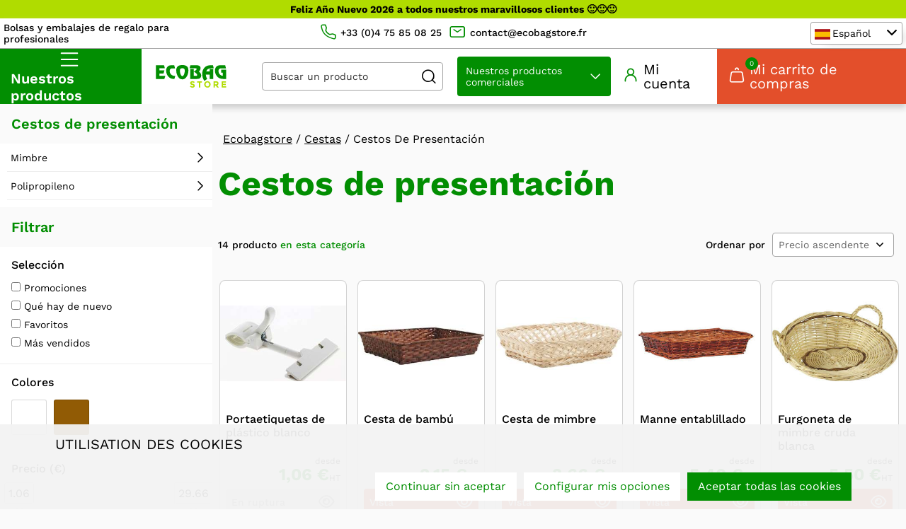

--- FILE ---
content_type: text/html; charset=UTF-8
request_url: https://www.ecobagstore.es/corbeilles-paniers/mannes-theatralisation-58.320
body_size: 39324
content:
<!DOCTYPE HTML>
<html dir="ltr" lang="es" class="no-js" xmlns:og="https://ogp.me/ns#">
<head>
    
<meta charset="UTF-8">
<title>Cestos de presentación</title>

<meta http-equiv="X-UA-Compatible" content="IE=edge">

<meta name="description"
      content="ecobagstore - Cestos de presentación">
<meta name="keywords" content="">
<meta name="identifier-url" content="https://www.ecobagstore.es/">
<meta name="copyright" content="Copyright © ecobagstore. Todos los derechos reservados."/>


            <link rel="canonical" href="https://www.ecobagstore.es/corbeilles-paniers/mannes-theatralisation-58.320">
                    <link rel="alternate" hreflang="x-default" href="https://www.ecobagstore.es/corbeilles-paniers/mannes-theatralisation-58.320">
                                            <link rel="alternate" hreflang="fr"
                href="https://www.ecobagstore.es/corbeilles-paniers/mannes-theatralisation-58.320">
                            <link rel="alternate" hreflang="en"
                href="https://www.ecobagstore.es/corbeilles-paniers/mannes-theatralisation-58.320">
                            <link rel="alternate" hreflang="es"
                href="https://www.ecobagstore.es/corbeilles-paniers/mannes-theatralisation-58.320">
                            <link rel="alternate" hreflang="de"
                href="https://www.ecobagstore.es/corbeilles-paniers/mannes-theatralisation-58.320">
                            <link rel="alternate" hreflang="it"
                href="https://www.ecobagstore.es/corbeilles-paniers/mannes-theatralisation-58.320">
                        
<!-- Primary Meta Tags --><meta name="title" content="Cestos de presentación"><meta name="image" content="https://www.ecobagstore.es/img/theme/logo_reseaux.webp"><meta name="author" content="ecobagstore"><!-- Schema.org for Google --><meta itemprop="name" content="Cestos de presentación"><meta itemprop="description" content="Cestos de presentación"><meta itemprop="image" content="https://www.ecobagstore.es/img/theme/logo_reseaux.webp"><!-- Open Graph / Facebook --><meta property="og:type" content="website"><meta property="og:url" content="https://www.ecobagstore.es/corbeilles-paniers/mannes-theatralisation-58.320"><meta property="og:site_name" content="ecobagstore"><meta property="og:locale" content="es_es"><meta property="og:title" content="Cestos de presentación"><meta property="og:description" content="Cestos de presentación"><meta property="og:image" content="https://www.ecobagstore.es/img/theme/logo_reseaux.webp"><!-- Twitter --><meta property="twitter:card" content="summary_large_image"><meta property="twitter:url" content="https://www.ecobagstore.es/corbeilles-paniers/mannes-theatralisation-58.320"><meta property="twitter:title" content="Cestos de presentación"><meta property="twitter:description" content="Cestos de presentación"><meta property="twitter:image" content="https://www.ecobagstore.es/img/theme/logo_reseaux.webp"><meta property="twitter:site" content="ecobagstore"><meta property="twitter:creator" content="ecobagstore">
<meta name="apple-mobile-web-app-capable" content="yes">
<meta name="viewport" content="width=device-width, initial-scale=1.0">

<link rel="apple-touch-icon" sizes="180x180" href="https://www.ecobagstore.es/img/theme/favicons/apple-touch-icon.png">
<link rel="icon" type="image/png" sizes="32x32" href="https://www.ecobagstore.es/img/theme/favicons/favicon-32x32.png">
<link rel="icon" type="image/png" sizes="16x16" href="https://www.ecobagstore.es/img/theme/favicons/favicon-16x16.png">
<link rel="manifest" href="https://www.ecobagstore.es/img/theme/favicons/site.webmanifest">
<link rel="mask-icon" href="https://www.ecobagstore.es/img/theme/favicons/safari-pinned-tab.svg" color="#028e02">
<link rel="shortcut icon" href="https://www.ecobagstore.es/img/theme/favicons/favicon.ico">
<meta name="msapplication-TileColor" content="#ffffff">
<meta name="msapplication-config" content="https://www.ecobagstore.es/img/theme/favicons/browserconfig.xml">
<meta name="theme-color" content="#ffffff">

<!-- Preload key request que woff2 -->
<link rel="preload" href="https://www.ecobagstore.es/fonts/kfont.woff2" as="font" crossorigin="anonymous">
<link rel="preload" href="https://www.ecobagstore.es/fonts/WorkSans-Regular.woff2" as="font" crossorigin="anonymous">
<link rel="preload" href="https://www.ecobagstore.es/fonts/WorkSans-Bold.woff2" as="font" crossorigin="anonymous">
<link rel="preload" href="https://www.ecobagstore.es/fonts/WorkSans-ExtraBold.woff2" as="font" crossorigin="anonymous">
<link rel="preload" href="https://www.ecobagstore.es/fonts/WorkSans-Light.woff2" as="font" crossorigin="anonymous">
<link rel="preload" href="https://www.ecobagstore.es/fonts/WorkSans-Medium.woff2" as="font" crossorigin="anonymous">
<link rel="preload" href="https://www.ecobagstore.es/fonts/WorkSans-SemiBold.woff2" as="font" crossorigin="anonymous">

<link rel="stylesheet" type="text/css" href="https://www.ecobagstore.es/css/plugins.min.2b7bc569.css" media="all">
<link rel="stylesheet" type="text/css" href="https://www.ecobagstore.es/css/global.min.2b7bc569.css" media="all">
<link rel="stylesheet" type="text/css" href="https://www.ecobagstore.es/css/theme.min.2b7bc569.css" media="all">

<script defer type="text/javascript" src="https://www.ecobagstore.es/js/plugins.min.2b7bc569.js"></script>
<script defer type="text/javascript" src="https://www.ecobagstore.es/js/global.min.2b7bc569.js"></script>
<script defer type="text/javascript" src="https://www.ecobagstore.es/js/Url.2b7bc569.js"></script>

<script type="text/javascript">
    document.addEventListener("DOMContentLoaded", function () {
        Url.init({"admin":"https:\/\/admin.ecobagstore.fr","front":"https:\/\/www.ecobagstore.es","data":"https:\/\/www.ecobagstore.es\/data","css":"https:\/\/www.ecobagstore.es\/css","fonts":"https:\/\/www.ecobagstore.es\/fonts","img":"https:\/\/www.ecobagstore.es\/img","js":"https:\/\/www.ecobagstore.es\/js","theme":"https:\/\/www.ecobagstore.es\/themes\/revox","photos":"https:\/\/www.ecobagstore.es\/data\/imgProduit","marketing":"https:\/\/www.ecobagstore.es\/data\/imgMarketing"});
    }, false);
            var clarity_id = "pbsun94drz";
    </script>



        <script type="application/ld+json">
    {
        "@context": "https://schema.org",
        "@type": "Brand",
        "url": "https://www.ecobagstore.es/",
        "logo": "https://www.ecobagstore.es/img/theme/logo.svg"
    }
    </script>

    <script>var base_url = "https://www.ecobagstore.es/";</script>
</head>

<body id="catalogue"  class="page-catalogue">


<div class="hidden">
    <div id="desc-h" class="container">
                    <p class="titre">Bolsas y envoltorios de regalo</p>
<p class="stitre">Especialista en personalización de packaging y cajas regalo desde hace más de 12 años</p>
<p>El sitio ECOBAG STORE pertenece a la empresa ECOBAG especializada en embalajes personalizados.<br />ECOBAG es una empresa especializada desde hace más de 12 años en suministrar a profesionales, comerciantes, productores y asociaciones bolsas de embalaje personalizadas y refinadas (bolsas publicitarias, bolsas de caja, bolsas de regalo, etc.) a precios muy económicos.</p>
<p class="stitre">Una amplia gama de embalajes en stock.</p>
<p>Para realizar correctamente su actividad y por extensión satisfacer las necesidades de sus clientes en materia de embalaje, ECOBAG debe disponer siempre de una amplia gama de embalajes no personalizados, bolsas publicitarias, bolsas de arpillera, cajas de madera, cajas de cartón, bolsas de papel kraft, cajas y embalajes de regalo y otros embalajes de calidad, destinados a una &#8220;presentación valorada&#8221; de regalos, botellas, frascos, productos locales, etc.</p>
<p class="stitre">En su sitio de comercio electrónico encontrará una gran selección de bolsas y embalajes no personalizados.</p>
<p>Bolsas y embalajes de papel, cartón, arpillera, textil no tejido y modelos totalmente reciclables en color verde, cajas de madera, cajas de cartón, cajas de cartón plegables, bolsas para botellas de yute, con o sin ventana, bolsas de papel kraft o versión en colores de lujo, brillantes. laminados, embalajes para tarros, botellas, para regalos y productos locales<br /><br />Una selección de grandes clásicos y artículos más refinados, disponibles en stock para la gran mayoría, que puedes comprar a precios muy razonables incluso para pedidos de cantidades modestas.</p>
<p class="stitre">Bolsas y embalajes de regalo personalizados.</p>
<p>¿Quieres packaging personalizado? Visite nuestro sitio web <a href="http://www.ecobag.fr/" target="_blank" title="www.ecobag.fr">www.ecobag.fr</a></p>
<p>ECOBAG confeccionará para ti bolsas de yute personalizadas con tu logo y a tus medidas.</p>
            </div>
</div>

<!-- Kpopin A voir avec le menu mobile -->
<aside id="cd-nav" class="cd-nav hidden">
    <div class="cd-navigation-wrapper">
        <a class="cd-nav-trigger">Cerrar abrir
            <span class="cd-nav-icon"></span>
        </a>
        <div id="kpop-contain" class="kpop-contain js-kpop-contain">
        </div>
    </div>
</aside>
<!--/ Kpopin -->


<!-- Les deux divs qui suivent sont obligatoires au fonctionnement du menu mobile (mp-pusher & scroller) -->
<div class="mp-pusher" id="mp-pusher">

    <!-- content-body -->
    <div id="cd-main" class="content-body cd-main scroller">

                        
        <header id="header">

            <div class="access">
                <div class="container">
                    <div class="bribe-content js-bribe-content">
                        <p style="text-align: center;"><strong>Feliz A&#241;o Nuevo 2026 a todos nuestros maravillosos clientes &#128578;&#128578;&#128578;</strong></p>
                    </div>
                                    </div>
            </div>

            <div class="header-content">

                <div class="header-content-top">
                    <div class="left-col">
                        <div class="baseline">
                            Bolsas y embalajes de regalo para profesionales
                        </div>
                    </div>
                    <div class="center-col">
                                                    <div class="tel">
                                <span data-href="tel:+33(0)475850825" target="_blank"
                                      class="lien-off js-lien-off2"
                                      onclick="kTa('send', 'event', 'Contact', 'Appel_telephonique', 'Header');">
                                    <i class="icon icon-ebs-telephone"></i>
                                    <span>+33 (0)4 75 85 08 25</span>
                                </span>
                            </div>
                                                                            <div class="mail">
                                <span data-href="mailto:contact@ecobagstore.fr"
                                      class="lien-off js-lien-off2"
                                      onclick="kTa('send', 'event', 'Contact', 'Email', 'Header');">
                                    <i class="icon icon-ebs-email"></i>
                                    <span>contact@ecobagstore.fr</span>
                                </span>
                            </div>
                                            </div>
                    <div class="right-col">
                        <ul id="lang_changer">
                                                            
                                                                                                                    <li class=" fr">
                                                                                            <a href="https://www.ecobagstore.fr/corbeilles-paniers/mannes-theatralisation-58.320" class="link">

                                            
                                                <span class="flag aheight">
                                                  <img src="https://www.ecobagstore.es/img/theme/langs/fr.svg"/>
                                                </span>
                                                <span class="aheight">Français</span>

                                                                                        </a>
                                                                                    </li>
                                    
                                
                                                                                                                    <li class=" en">
                                                                                            <a href="https://www.ecobagstore.co.uk/corbeilles-paniers/mannes-theatralisation-58.320" class="link">

                                            
                                                <span class="flag aheight">
                                                  <img src="https://www.ecobagstore.es/img/theme/langs/en.svg"/>
                                                </span>
                                                <span class="aheight">English</span>

                                                                                        </a>
                                                                                    </li>
                                    
                                
                                                                                                                    <li class="active es">
                                                                                        <span class="link">
                                            
                                                <span class="flag aheight">
                                                  <img src="https://www.ecobagstore.es/img/theme/langs/es.svg"/>
                                                </span>
                                                <span class="aheight">Español</span>

                                                                                            </span>
                                                                                    </li>
                                    
                                
                                                                                                                    <li class=" de">
                                                                                            <a href="https://www.ecobagstore.de/corbeilles-paniers/mannes-theatralisation-58.320" class="link">

                                            
                                                <span class="flag aheight">
                                                  <img src="https://www.ecobagstore.es/img/theme/langs/de.svg"/>
                                                </span>
                                                <span class="aheight">Deutsch</span>

                                                                                        </a>
                                                                                    </li>
                                    
                                
                                                                                                                    <li class=" it">
                                                                                            <a href="https://www.ecobagstore.it/corbeilles-paniers/mannes-theatralisation-58.320" class="link">

                                            
                                                <span class="flag aheight">
                                                  <img src="https://www.ecobagstore.es/img/theme/langs/it.svg"/>
                                                </span>
                                                <span class="aheight">Italiano</span>

                                                                                        </a>
                                                                                    </li>
                                    
                                                                                    </ul>
                    </div>
                </div>

                <div class="wrap-header-content">

                    <div class="menu-launcher js-menu-launcher">
                        <span class="picto-menu"></span>
                    </div>

                    <div class="left-col-header">
                        <div class="bouton_menu_produits">
                            <div class="bouton-menu js-bouton-menu">
                                <div class="picto"></div>
                                <div class="libelle">
                                    Nuestros productos
                                </div>
                            </div>
                        </div>
                        <div class="header-logo">
                            <a href="https://www.ecobagstore.es/" accesskey="1" title="Inicio ecobagstore">
                                <img class="logo" src="https://www.ecobagstore.es/img/theme/logo.svg"
                                     alt="ecobagstore" width="220" height="56" loading="lazy">
                            </a>
                        </div>
                        <div class="search_form">
                            <form name="search-form" id="search-form" action="https://www.ecobagstore.es/recherche">
                                <input type="search" name="query_txt" id="q"
                                       placeholder="Buscar un producto"/>
                                <input type="hidden" name="query_submited" value="1"/>
                                <button type="submit" class="icon icon-ebs-loupe"></button>
                            </form>
                        </div>
                        <div class="menu_produits_metiers js-menu_produits_metiers">
                            <div class="select_button js-select_button">
                                Nuestros productos comerciales
                            </div>
                            <div class="menu_produits">
                                                                    <nav class="menu  js-main-menu-header" id="jobmenu">
    <div class="title_menu">
        <span>Nuestros trabajos</span>
    </div>
    <ul class="level1">
                    <li class="menu-item dropdown">
                                    <a href="https://www.ecobagstore.es/metier/bodeguero-viticultor-128"
                                                                                    >
                        <div class="icon">
                            <span class="icon icon-ebs_menu_glass"></span>
                        </div>
                        <div class="libelle">
                            Bodeguero/Viticultor
                        </div>
                    </a>
                            </li>
                    <li class="menu-item dropdown">
                                    <a href="https://www.ecobagstore.es/metier/cerveceria-artesanal-19"
                                                                                    >
                        <div class="icon">
                            <span class="icon icon-ebs_menu_beer"></span>
                        </div>
                        <div class="libelle">
                            Cervecería artesanal
                        </div>
                    </a>
                            </li>
                    <li class="menu-item dropdown">
                                    <a href="https://www.ecobagstore.es/metier/productores-locales-140"
                                                                                    >
                        <div class="icon">
                            <span class="icon icon-ebs_menu_basket"></span>
                        </div>
                        <div class="libelle">
                            Productores locales
                        </div>
                    </a>
                            </li>
                    <li class="menu-item dropdown">
                                    <a href="https://www.ecobagstore.es/metier/frutas-y-verduras-203"
                                                                                    >
                        <div class="icon">
                            <span class="icon icon-ebs_menu_mouth"></span>
                        </div>
                        <div class="libelle">
                            Frutas y verduras
                        </div>
                    </a>
                            </li>
                    <li class="menu-item dropdown">
                                    <a href="https://www.ecobagstore.es/metier/pasteleria-confiteria-134"
                                                                                    >
                        <div class="icon">
                            <span class="icon icon-ebs_menu_candy"></span>
                        </div>
                        <div class="libelle">
                            Pastelería/Confitería
                        </div>
                    </a>
                            </li>
                    <li class="menu-item dropdown">
                                    <a href="https://www.ecobagstore.es/metier/panaderia-231"
                                                                                    >
                        <div class="icon">
                            <span class="icon icon-ebs_menu_bread"></span>
                        </div>
                        <div class="libelle">
                            Panaderia
                        </div>
                    </a>
                            </li>
                    <li class="menu-item dropdown">
                                    <a href="https://www.ecobagstore.es/metier/farmacia-173"
                                                                                    >
                        <div class="icon">
                            <span class="icon icon-ebs_menu_store"></span>
                        </div>
                        <div class="libelle">
                            Farmacia
                        </div>
                    </a>
                            </li>
                    <li class="menu-item dropdown">
                                    <a href="https://www.ecobagstore.es/metier/herboristeria-174"
                                                                                    >
                        <div class="icon">
                            <span class="icon icon-ebs_menu_bag"></span>
                        </div>
                        <div class="libelle">
                            Herboristería
                        </div>
                    </a>
                            </li>
                    <li class="menu-item dropdown">
                                    <a href="https://www.ecobagstore.es/fantaisie-mode-271"
                                                 target="_blank"                        >
                        <div class="icon">
                            <span class="icon icon-ebs_menu_store"></span>
                        </div>
                        <div class="libelle">
                            Moda y fantasía
                        </div>
                    </a>
                            </li>
                    <li class="menu-item dropdown">
                                    <a href="https://www.ecobagstore.es/metier/venta-para-llevar-237"
                                                                                    >
                        <div class="icon">
                            <span class="icon icon-ebs_menu_bag"></span>
                        </div>
                        <div class="libelle">
                            Venta para llevar
                        </div>
                    </a>
                            </li>
                    <li class="menu-item dropdown">
                                    <a href="https://www.ecobagstore.es/metier/e-commerce-569"
                                                                                    >
                        <div class="icon">
                            <span class="icon icon-ebs_menu_ecommerce"></span>
                        </div>
                        <div class="libelle">
                            E-commerce
                        </div>
                    </a>
                            </li>
            </ul>
</nav>                                                            </div>
                        </div>
                    </div>

                    <div class="right-col-header">
                        <div class="shop-access-header">
                                                            <div class="connected-container">
                                    <span data-href="aHR0cHM6Ly93d3cuZWNvYmFnc3RvcmUuZXMvZXNwYWNlLWNsaWVudA=="
                                          title="Mi cuenta" class="lien-off js-lien-off">
                                        <i class="icon icon-ebs-compte"></i>
                                        <span>Mi cuenta</span>
                                    </span>
                                </div>
                                                                                        <div class="panier-header-container js-panier-header-container">
                                    <span data-href="aHR0cHM6Ly93d3cuZWNvYmFnc3RvcmUuZXMvcGFuaWVy"
                                          title="Mi carrito de compras" class="lien-off js-lien-off">
                                                                                    <i class="icon icon-ebs-panier"></i>
                                            <span>Mi carrito de compras</span>
                                            <div class="nb-articles-panier js-nb-articles-panier">
                                                <div>0</div>
                                            </div>
                                                                            </span>
                                </div>
                                                    </div>
                    </div>
                </div>
            </div>
            <div class="search-results hidden" id="search-results"></div>
        </header>

        <div id="contenu">
            <div id="toast-container">
    </div>

<template id="toast-template">
    <div class="alert">
        <div class="container">
        </div>
    </div>
</template>
            
    <section class="listing-catalogue-c">
        <!-- Liste produit _md_catalogue_liste.tpl Données structurées -->

            <!-- Catalogue Principale Données structurées -->

        <script type="application/ld+json">
            {
                "@context": "https://schema.org",
                "@type": "ItemList",

                                    "name": "Cestos de presentación",
                

                "url": "https://www.ecobagstore.es/corbeilles-paniers/mannes-theatralisation-58.320",

                                "itemListElement": [
                                      {
                                                    "@type": "Product",
                        
                                                    "name": "Portaetiquetas de plástico blanco",
                        
                                                    "description": "Portaetiquetas de pl&amp;#225;stico blanco
Dimensiones: 10x15cm",
                        
                                                    "sku": "V-ALY-2120013",
                            "productID": "V-ALY-2120013",
                        
                        
                                                
                                                  "image": [
                                "https://www.ecobagstore.es/data/imgProduit/1600x1600/3181-001@66C474C7.jpg"
                            ],
                        
                         
                            "offers": {
                                "@type": "Offer",

                                                                    "availability": "https://schema.org/OutOfStock",
                                
                                                                    "price": "1.27",
                                
                                "priceCurrency": "EUR",
                                 "url": "https://www.ecobagstore.es/corbeilles-paniers/mannes-theatralisation-58.320"
                            },
                        


                        

                        "position": "1",
                        "url": "https://www.ecobagstore.es/corbeilles-paniers/mannes-theatralisation-58.320"


                    },                                      {
                                                    "@type": "Product",
                        
                                                    "name": "Cesta de bambú",
                        
                                                    "description": "Cesta de bamb&amp;#250;
Dimensiones: 36x27x7cm",
                        
                                                    "sku": "AG-CMA3060",
                            "productID": "AG-CMA3060",
                        
                        
                                                
                                                  "image": [
                                "https://www.ecobagstore.es/data/imgProduit/1600x1600/3469-001@67EE3961.jpg"
                            ],
                        
                         
                            "offers": {
                                "@type": "Offer",

                                                                    "availability": "https://schema.org/InStock",
                                
                                                                    "price": "2.58",
                                
                                "priceCurrency": "EUR",
                                 "url": "https://www.ecobagstore.es/corbeilles-paniers/mannes-theatralisation-58.320"
                            },
                        


                        

                        "position": "2",
                        "url": "https://www.ecobagstore.es/corbeilles-paniers/mannes-theatralisation-58.320"


                    },                                      {
                                                    "@type": "Product",
                        
                                                    "name": "Cesta de mimbre",
                        
                                                    "description": "Cesta de mimbre
Disponible en 2 tama&amp;#241;os
Cesta de mimbre blanca",
                        
                                                    "sku": "AG-CMA1411",
                            "productID": "AG-CMA1411",
                        
                        
                                                
                                                  "image": [
                                "https://www.ecobagstore.es/data/imgProduit/1600x1600/3466-001@67EE34ED.jpg"
                            ],
                        
                         
                            "offers": {
                                "@type": "Offer",

                                                                    "availability": "https://schema.org/LimitedAvailability",
                                
                                                                    "price": "4.39",
                                
                                "priceCurrency": "EUR",
                                 "url": "https://www.ecobagstore.es/corbeilles-paniers/mannes-theatralisation-58.320"
                            },
                        


                        

                        "position": "3",
                        "url": "https://www.ecobagstore.es/corbeilles-paniers/mannes-theatralisation-58.320"


                    },                                      {
                                                    "@type": "Product",
                        
                                                    "name": "Manne entablillado",
                        
                                                    "description": "Canasta de mimbre rústico
Dimensiones: 40 x 30 x 9 cm
Color: rojo/madera
Canasta de mimbre rústico para darles valor &amp;hellip;",
                        
                                                    "sku": "AG-CMA1040",
                            "productID": "AG-CMA1040",
                        
                        
                                                
                                                  "image": [
                                "https://www.ecobagstore.es/data/imgProduit/1600x1600/733-001@65EF2F06.jpg"
                            ],
                        
                         
                            "offers": {
                                "@type": "Offer",

                                                                    "availability": "https://schema.org/InStock",
                                
                                                                    "price": "6.48",
                                
                                "priceCurrency": "EUR",
                                 "url": "https://www.ecobagstore.es/corbeilles-paniers/mannes-theatralisation-58.320"
                            },
                        


                        

                        "position": "4",
                        "url": "https://www.ecobagstore.es/corbeilles-paniers/mannes-theatralisation-58.320"


                    },                                      {
                                                    "@type": "Product",
                        
                                                    "name": "Furgoneta de mimbre cruda blanca",
                        
                                                    "description": "Cesta de mimbre rústico blanco
Dimensiones: 27/29 x 12 cm
Cesta de mimbre perfecta para darle valor a sus frutas, verduras, &amp;hellip;",
                        
                                                    "sku": "AG-CVN1041",
                            "productID": "AG-CVN1041",
                        
                        
                                                
                                                  "image": [
                                "https://www.ecobagstore.es/data/imgProduit/1600x1600/740-001@65EF2F08.jpg"
                            ],
                        
                         
                            "offers": {
                                "@type": "Offer",

                                                                    "availability": "https://schema.org/InStock",
                                
                                                                    "price": "6.60",
                                
                                "priceCurrency": "EUR",
                                 "url": "https://www.ecobagstore.es/corbeilles-paniers/mannes-theatralisation-58.320"
                            },
                        


                        

                        "position": "5",
                        "url": "https://www.ecobagstore.es/corbeilles-paniers/mannes-theatralisation-58.320"


                    },                                      {
                                                    "@type": "Product",
                        
                                                    "name": "Cesta de mimbre con forro de cuadros vichy",
                        
                                                    "description": "Cesta de mimbre con forro de cuadros vichy
Dimensiones: 38x28x10cm
Cesta de mimbre crudo con forro de cuadros vichy",
                        
                                                    "sku": "AG-CMA2060",
                            "productID": "AG-CMA2060",
                        
                        
                                                
                                                  "image": [
                                "https://www.ecobagstore.es/data/imgProduit/1600x1600/3467-001@67EE36BC.jpg"
                            ],
                        
                         
                            "offers": {
                                "@type": "Offer",

                                                                    "availability": "https://schema.org/InStock",
                                
                                                                    "price": "8.15",
                                
                                "priceCurrency": "EUR",
                                 "url": "https://www.ecobagstore.es/corbeilles-paniers/mannes-theatralisation-58.320"
                            },
                        


                        

                        "position": "6",
                        "url": "https://www.ecobagstore.es/corbeilles-paniers/mannes-theatralisation-58.320"


                    },                                      {
                                                    "@type": "Product",
                        
                                                    "name": "Maná de ratán sintético",
                        
                                                    "description": "Man&amp;#225; de rat&amp;#225;n sint&amp;#233;tico
Dimensiones: 30x23x9x15cm
Cesta de rat&amp;#225;n sint&amp;#233;tico con dos asas",
                        
                                                    "sku": "AG-CMA2720",
                            "productID": "AG-CMA2720",
                        
                        
                                                
                                                  "image": [
                                "https://www.ecobagstore.es/data/imgProduit/1600x1600/3468-001@67EE383F.jpg"
                            ],
                        
                         
                            "offers": {
                                "@type": "Offer",

                                                                    "availability": "https://schema.org/OutOfStock",
                                
                                                                    "price": "9.11",
                                
                                "priceCurrency": "EUR",
                                 "url": "https://www.ecobagstore.es/corbeilles-paniers/mannes-theatralisation-58.320"
                            },
                        


                        

                        "position": "7",
                        "url": "https://www.ecobagstore.es/corbeilles-paniers/mannes-theatralisation-58.320"


                    },                                      {
                                                    "@type": "Product",
                        
                                                    "name": "Bandeja de mimbre blanco",
                        
                                                    "description": "Bandeja de mimbre blanco
Dimensiones: 39x30x7cm
Man&amp;#225; de mimbre para exhibir tus productos o para utilizar como elemento &amp;hellip;",
                        
                                                    "sku": "AG-CMA1581",
                            "productID": "AG-CMA1581",
                        
                        
                                                
                                                  "image": [
                                "https://www.ecobagstore.es/data/imgProduit/1600x1600/337-001@65EF2F06.jpg"
                            ],
                        
                         
                            "offers": {
                                "@type": "Offer",

                                                                    "availability": "https://schema.org/InStock",
                                
                                                                    "price": "10.44",
                                
                                "priceCurrency": "EUR",
                                 "url": "https://www.ecobagstore.es/corbeilles-paniers/mannes-theatralisation-58.320"
                            },
                        


                        

                        "position": "8",
                        "url": "https://www.ecobagstore.es/corbeilles-paniers/mannes-theatralisation-58.320"


                    },                                      {
                                                    "@type": "Product",
                        
                                                    "name": "Cestas de mimbre rústico",
                        
                                                    "description": "Cestas de mimbre rústico
Cesta de mimbre rústico perfecta para darle valor a sus frutas, verduras, productos locales. &amp;hellip;",
                        
                                                    "sku": "AG-CVN1202",
                            "productID": "AG-CVN1202",
                        
                        
                                                
                                                  "image": [
                                "https://www.ecobagstore.es/data/imgProduit/1600x1600/737-001@65EF2F09.jpg"
                            ],
                        
                         
                            "offers": {
                                "@type": "Offer",

                                                                    "availability": "https://schema.org/InStock",
                                
                                                                    "price": "12.84",
                                
                                "priceCurrency": "EUR",
                                 "url": "https://www.ecobagstore.es/corbeilles-paniers/mannes-theatralisation-58.320"
                            },
                        


                        

                        "position": "9",
                        "url": "https://www.ecobagstore.es/corbeilles-paniers/mannes-theatralisation-58.320"


                    },                                      {
                                                    "@type": "Product",
                        
                                                    "name": "Cesta de mimbre blanco y crudo",
                        
                                                    "description": "Cesta de mimbre blanco y crudo
Dimensiones: 44 x 42 x 15 cm
Cesta de mimbre perfecta para exponer sus frutas, verduras &amp;hellip;",
                        
                                                    "sku": "AG-CVN1090",
                            "productID": "AG-CVN1090",
                        
                        
                                                
                                                  "image": [
                                "https://www.ecobagstore.es/data/imgProduit/1600x1600/739-001@65EF2F05.jpg"
                            ],
                        
                         
                            "offers": {
                                "@type": "Offer",

                                                                    "availability": "https://schema.org/InStock",
                                
                                                                    "price": "13.08",
                                
                                "priceCurrency": "EUR",
                                 "url": "https://www.ecobagstore.es/corbeilles-paniers/mannes-theatralisation-58.320"
                            },
                        


                        

                        "position": "10",
                        "url": "https://www.ecobagstore.es/corbeilles-paniers/mannes-theatralisation-58.320"


                    },                                      {
                                                    "@type": "Product",
                        
                                                    "name": "Furgoneta de mimbre blanca y cruda",
                        
                                                    "description": "Furgoneta de mimbre blanca y cruda
Dimensiones: 44x48x7x14x18cm",
                        
                                                    "sku": "AG-CVN1230",
                            "productID": "AG-CVN1230",
                        
                        
                                                
                                                  "image": [
                                "https://www.ecobagstore.es/data/imgProduit/1600x1600/3476-001@67EE875D.jpg"
                            ],
                        
                         
                            "offers": {
                                "@type": "Offer",

                                                                    "availability": "https://schema.org/InStock",
                                
                                                                    "price": "16.24",
                                
                                "priceCurrency": "EUR",
                                 "url": "https://www.ecobagstore.es/corbeilles-paniers/mannes-theatralisation-58.320"
                            },
                        


                        

                        "position": "11",
                        "url": "https://www.ecobagstore.es/corbeilles-paniers/mannes-theatralisation-58.320"


                    },                                      {
                                                    "@type": "Product",
                        
                                                    "name": "Cesta de mimbre blanco y crudo",
                        
                                                    "description": "Cesta de mimbre blanco y crudo
Dimensiones: 56 x 50 x 19 cm
Cesta de mimbre perfecta para exponer sus frutas, verduras &amp;hellip;",
                        
                                                    "sku": "AG-CVN1120",
                            "productID": "AG-CVN1120",
                        
                        
                                                
                                                  "image": [
                                "https://www.ecobagstore.es/data/imgProduit/1600x1600/738-001@65EF2F00.jpg"
                            ],
                        
                         
                            "offers": {
                                "@type": "Offer",

                                                                    "availability": "https://schema.org/InStock",
                                
                                                                    "price": "20.16",
                                
                                "priceCurrency": "EUR",
                                 "url": "https://www.ecobagstore.es/corbeilles-paniers/mannes-theatralisation-58.320"
                            },
                        


                        

                        "position": "12",
                        "url": "https://www.ecobagstore.es/corbeilles-paniers/mannes-theatralisation-58.320"


                    },                                      {
                                                    "@type": "Product",
                        
                                                    "name": "Furgoneta de ratán sintético",
                        
                                                    "description": "Furgoneta de rat&amp;#225;n sint&amp;#233;tico
Disponible en 2 tama&amp;#241;os",
                        
                                                    "sku": "AG-CVN1163",
                            "productID": "AG-CVN1163",
                        
                        
                                                
                                                  "image": [
                                "https://www.ecobagstore.es/data/imgProduit/1600x1600/3473-001@67EE80E3.jpg"
                            ],
                        
                         
                            "offers": {
                                "@type": "Offer",

                                                                    "availability": "https://schema.org/LimitedAvailability",
                                
                                                                    "price": "25.08",
                                
                                "priceCurrency": "EUR",
                                 "url": "https://www.ecobagstore.es/corbeilles-paniers/mannes-theatralisation-58.320"
                            },
                        


                        

                        "position": "13",
                        "url": "https://www.ecobagstore.es/corbeilles-paniers/mannes-theatralisation-58.320"


                    },                                      {
                                                    "@type": "Product",
                        
                                                    "name": "Furgoneta de ratán sintético",
                        
                                                    "description": "Furgoneta de rat&amp;#225;n sint&amp;#233;tico
Dimensiones: 60x54x20cm",
                        
                                                    "sku": "AG-CVN1154",
                            "productID": "AG-CVN1154",
                        
                        
                                                
                                                  "image": [
                                "https://www.ecobagstore.es/data/imgProduit/1600x1600/3477-001@67EE88B1.jpg"
                            ],
                        
                         
                            "offers": {
                                "@type": "Offer",

                                                                    "availability": "https://schema.org/InStock",
                                
                                                                    "price": "35.59",
                                
                                "priceCurrency": "EUR",
                                 "url": "https://www.ecobagstore.es/corbeilles-paniers/mannes-theatralisation-58.320"
                            },
                        


                        

                        "position": "14",
                        "url": "https://www.ecobagstore.es/corbeilles-paniers/mannes-theatralisation-58.320"


                    }                  
                ]
            }
        </script>

    


        <div class="listing">

            <div class="right-col">
                <div class="container">
                    <script type="application/ld+json">
{
    "@context": "https://schema.org",
    "@type": "BreadcrumbList",
    "itemListElement": [
        {
            "@type": "ListItem",
            "position": 1,
            "item":
            {
                "@id": "https://www.ecobagstore.es/",
                "name": "Inicio"
            }
        },
                                    {
                    "@type": "ListItem",
                    "position": 2,
                    "item":
                    {
                        "@id": "https://www.ecobagstore.es/corbeilles-paniers-58",
                        "name": "Cestas"
                    }
                },                            {
                    "@type": "ListItem",
                    "position": 3,
                    "item":
                    {
                        "@id": "https://www.ecobagstore.es/corbeilles-paniers/mannes-theatralisation-58.320",
                        "name": "Cestos De Presentación"
                    }
                }                        ]
}
</script>

<div class="container">
    <nav id="chemin">
        <span class="item"><a class="bread-link" href="https://www.ecobagstore.es/"><span>Ecobagstore</span></a>&nbsp;</span><span class="breadcrumb-sep">/</span><span class="item"><a class="bread-link " href="https://www.ecobagstore.es/corbeilles-paniers-58"><span>Cestas</span></a>&nbsp;</span><span class="breadcrumb-sep">/</span><span class="item"><span class="bread-link"><span>Cestos De Presentación</span></span>&nbsp;</span>    </nav>
</div>

                                            <h1 class="listing-title">Cestos de presentación</h1>
                                        
                    <div class="products-list-col js-products-list-col grid-list js-grid-list">
                        <div class="header-products-list">
                            <div class="nb-products">
                                14 producto <span class="lbl_cat">en esta categoría</span>
                            </div>
                            <div class="orga-products">
                                <div class="availability">
                                    <label>Disponibilidad</label>
                                    <span class="select-c">
                                        <select>
                                                                                            <option value="1">En stock</option>
                                                                                            <option value="2">Stock de proveedores</option>
                                                                                    </select>
                                    </span>
                                </div>
                                <div class="sort_by">
                                    <label>Ordenar por</label>
                                    <span class="select-c">
                                        <select class="js-change-order">
                                                                                            <option value="prix"  selected="selected" >
                                                    Precio ascendente
                                                </option>
                                                                                            <option value="prix_desc" >
                                                    Precio descendente
                                                </option>
                                                                                            <option value="designation" >
                                                    Designación
                                                </option>
                                                                                            <option value="nouveaute" >
                                                    Novedad
                                                </option>
                                                                                            <option value="popularite" >
                                                    Popularidad
                                                </option>
                                                                                    </select>
                                    </span>
                                </div>
                                <div class="js-catalogue-disposition-produits">
                                    <a href="javascript:" data-dispo-list="js-grid-list"
                                       class="icon icon-grid current"></a>
                                    <a href="javascript:" data-dispo-list="table-list" class="icon icon-table"></a>
                                </div>
                                <div class="btn-filter-mobile js-btn-filter-mobile">
                                    <span>Filtrar</span>
                                    <i class="icon icon-filtre"></i>
                                </div>
                            </div>
                        </div>

                        <div class="products-liste-card">
                            <!-- Affichage des produits en carte -->
    <div class="card-product">
    <div class="wrap">
        <div class="infos-product">

            <div class="product-name">
                <a href="https://www.ecobagstore.es/porte-etiquette-plastique-blanc-kyv-aly-2120013-3181">
                    Portaetiquetas de plástico blanco
                </a>
            </div>
                        <div class="product-description">
                Portaetiquetas de pl&#225;stico blanco
Dimensiones: 10x15cm
            </div>
            <div class="product-bottom">
                <div class="bloc-prices">
                    <div class="from">desde</div>
                    <div class="price">
                                                    <span class="regular-price">1,06 €</span>
                                                            <span class="price-tax">HT</span>
                                                                        </div>
                </div>
                <div class="stock">
                    Existencias :
                                            <span class="icon-stock icon-outstock" title="Producto agotado"></span>
                                    </div>
                <div class="add-cart">
                    <span data-href="aHR0cHM6Ly93d3cuZWNvYmFnc3RvcmUuZXMvcG9ydGUtZXRpcXVldHRlLXBsYXN0aXF1ZS1ibGFuYy1reXYtYWx5LTIxMjAwMTMtMzE4MQ==" class="button lien-off js-lien-off disabled">
                        En ruptura                        <span class="icon icon-ebs-eye"></span>
                    </span>
                </div>
            </div>

        </div>
        <div class="img-block ratio" style="--ratio:1">
            <span data-href="aHR0cHM6Ly93d3cuZWNvYmFnc3RvcmUuZXMvcG9ydGUtZXRpcXVldHRlLXBsYXN0aXF1ZS1ibGFuYy1reXYtYWx5LTIxMjAwMTMtMzE4MQ==" class="lien-off js-lien-off">
                <figure class="ratio" style="--ratio:1">
                    <img src="https://www.ecobagstore.es/data/imgProduit/300x400/3181-001@66C474C7.jpg"
                         alt="Imagen del producto Portaetiquetas de plástico blanco" loading="lazy" width="250" height="250">
                    <figcaption>
                        Compra Portaetiquetas de plástico blanco a los mejores precios para profesionales, comerciantes, productores y asociaciones.
                        Todos los Cestos de presentación y 
                                                    Cestas
                        
                        a la venta a precios muy bajos.
                    </figcaption>
                </figure>
                            </span>
        </div>
    </div>
</div>
    <div class="card-product">
    <div class="wrap">
        <div class="infos-product">

            <div class="product-name">
                <a href="https://www.ecobagstore.es/manne-en-bambou-kyag-cma3060-3469">
                    Cesta de bambú
                </a>
            </div>
                        <div class="product-description">
                Cesta de bamb&#250;
Dimensiones: 36x27x7cm
            </div>
            <div class="product-bottom">
                <div class="bloc-prices">
                    <div class="from">desde</div>
                    <div class="price">
                                                    <span class="regular-price">2,15 €</span>
                                                            <span class="price-tax">HT</span>
                                                                        </div>
                </div>
                <div class="stock">
                    Existencias :
                                            <span class="icon-stock icon-available" title="Producto disponible"></span>
                                    </div>
                <div class="add-cart">
                    <span data-href="aHR0cHM6Ly93d3cuZWNvYmFnc3RvcmUuZXMvbWFubmUtZW4tYmFtYm91LWt5YWctY21hMzA2MC0zNDY5" class="button lien-off js-lien-off">
                        Vista                        <span class="icon icon-ebs-eye"></span>
                    </span>
                </div>
            </div>

        </div>
        <div class="img-block ratio" style="--ratio:1">
            <span data-href="aHR0cHM6Ly93d3cuZWNvYmFnc3RvcmUuZXMvbWFubmUtZW4tYmFtYm91LWt5YWctY21hMzA2MC0zNDY5" class="lien-off js-lien-off">
                <figure class="ratio" style="--ratio:1">
                    <img src="https://www.ecobagstore.es/data/imgProduit/300x400/3469-001@67EE3961.jpg"
                         alt="Imagen del producto Cesta de bambú" loading="lazy" width="250" height="250">
                    <figcaption>
                        Compra Cesta de bambú a los mejores precios para profesionales, comerciantes, productores y asociaciones.
                        Todos los Cestos de presentación y 
                                                    Cestas
                        
                        a la venta a precios muy bajos.
                    </figcaption>
                </figure>
                            </span>
        </div>
    </div>
</div>
    <div class="card-product">
    <div class="wrap">
        <div class="infos-product">

            <div class="product-name">
                <a href="https://www.ecobagstore.es/manne-en-osier-kyag-cma1411-3466">
                    Cesta de mimbre
                </a>
            </div>
                        <div class="product-description">
                Cesta de mimbre
Disponible en 2 tama&#241;os
Cesta de mimbre blanca
            </div>
            <div class="product-bottom">
                <div class="bloc-prices">
                    <div class="from">desde</div>
                    <div class="price">
                                                    <span class="regular-price">3,66 €</span>
                                                            <span class="price-tax">HT</span>
                                                                        </div>
                </div>
                <div class="stock">
                    Existencias :
                                            <span class="icon-stock icon-available" title="Producto disponible"></span>
                                    </div>
                <div class="add-cart">
                    <span data-href="aHR0cHM6Ly93d3cuZWNvYmFnc3RvcmUuZXMvbWFubmUtZW4tb3NpZXIta3lhZy1jbWExNDExLTM0NjY=" class="button lien-off js-lien-off">
                        Vista                        <span class="icon icon-ebs-eye"></span>
                    </span>
                </div>
            </div>

        </div>
        <div class="img-block ratio" style="--ratio:1">
            <span data-href="aHR0cHM6Ly93d3cuZWNvYmFnc3RvcmUuZXMvbWFubmUtZW4tb3NpZXIta3lhZy1jbWExNDExLTM0NjY=" class="lien-off js-lien-off">
                <figure class="ratio" style="--ratio:1">
                    <img src="https://www.ecobagstore.es/data/imgProduit/300x400/3466-001@67EE34ED.jpg"
                         alt="Imagen del producto Cesta de mimbre" loading="lazy" width="250" height="250">
                    <figcaption>
                        Compra Cesta de mimbre a los mejores precios para profesionales, comerciantes, productores y asociaciones.
                        Todos los Cestos de presentación y 
                                                    Cestas
                        
                        a la venta a precios muy bajos.
                    </figcaption>
                </figure>
                            </span>
        </div>
    </div>
</div>
    <div class="card-product">
    <div class="wrap">
        <div class="infos-product">

            <div class="product-name">
                <a href="https://www.ecobagstore.es/manne-en-eclisse-kyag-cma1040-733">
                    Manne entablillado
                </a>
            </div>
                        <div class="product-description">
                Canasta de mimbre rústico
Dimensiones: 40 x 30 x 9 cm
Color: rojo/madera
Canasta de mimbre rústico para darles valor &hellip;
            </div>
            <div class="product-bottom">
                <div class="bloc-prices">
                    <div class="from">desde</div>
                    <div class="price">
                                                    <span class="regular-price">5,40 €</span>
                                                            <span class="price-tax">HT</span>
                                                                        </div>
                </div>
                <div class="stock">
                    Existencias :
                                            <span class="icon-stock icon-available" title="Producto disponible"></span>
                                    </div>
                <div class="add-cart">
                    <span data-href="aHR0cHM6Ly93d3cuZWNvYmFnc3RvcmUuZXMvbWFubmUtZW4tZWNsaXNzZS1reWFnLWNtYTEwNDAtNzMz" class="button lien-off js-lien-off">
                        Vista                        <span class="icon icon-ebs-eye"></span>
                    </span>
                </div>
            </div>

        </div>
        <div class="img-block ratio" style="--ratio:1">
            <span data-href="aHR0cHM6Ly93d3cuZWNvYmFnc3RvcmUuZXMvbWFubmUtZW4tZWNsaXNzZS1reWFnLWNtYTEwNDAtNzMz" class="lien-off js-lien-off">
                <figure class="ratio" style="--ratio:1">
                    <img src="https://www.ecobagstore.es/data/imgProduit/300x400/733-001@65EF2EFB.jpg"
                         alt="Imagen del producto Manne entablillado" loading="lazy" width="250" height="250">
                    <figcaption>
                        Compra Manne entablillado a los mejores precios para profesionales, comerciantes, productores y asociaciones.
                        Todos los Cestos de presentación y 
                                                    Cestas
                        
                        a la venta a precios muy bajos.
                    </figcaption>
                </figure>
                            </span>
        </div>
    </div>
</div>
    <div class="card-product">
    <div class="wrap">
        <div class="infos-product">

            <div class="product-name">
                <a href="https://www.ecobagstore.es/van-en-osier-brut-blanc-kyag-cvn1041-740">
                    Furgoneta de mimbre cruda blanca
                </a>
            </div>
                        <div class="product-description">
                Cesta de mimbre rústico blanco
Dimensiones: 27/29 x 12 cm
Cesta de mimbre perfecta para darle valor a sus frutas, verduras, &hellip;
            </div>
            <div class="product-bottom">
                <div class="bloc-prices">
                    <div class="from">desde</div>
                    <div class="price">
                                                    <span class="regular-price">5,50 €</span>
                                                            <span class="price-tax">HT</span>
                                                                        </div>
                </div>
                <div class="stock">
                    Existencias :
                                            <span class="icon-stock icon-available" title="Producto disponible"></span>
                                    </div>
                <div class="add-cart">
                    <span data-href="aHR0cHM6Ly93d3cuZWNvYmFnc3RvcmUuZXMvdmFuLWVuLW9zaWVyLWJydXQtYmxhbmMta3lhZy1jdm4xMDQxLTc0MA==" class="button lien-off js-lien-off">
                        Vista                        <span class="icon icon-ebs-eye"></span>
                    </span>
                </div>
            </div>

        </div>
        <div class="img-block ratio" style="--ratio:1">
            <span data-href="aHR0cHM6Ly93d3cuZWNvYmFnc3RvcmUuZXMvdmFuLWVuLW9zaWVyLWJydXQtYmxhbmMta3lhZy1jdm4xMDQxLTc0MA==" class="lien-off js-lien-off">
                <figure class="ratio" style="--ratio:1">
                    <img src="https://www.ecobagstore.es/data/imgProduit/300x400/740-001@65EF2EFC.jpg"
                         alt="Imagen del producto Furgoneta de mimbre cruda blanca" loading="lazy" width="250" height="250">
                    <figcaption>
                        Compra Furgoneta de mimbre cruda blanca a los mejores precios para profesionales, comerciantes, productores y asociaciones.
                        Todos los Cestos de presentación y 
                                                    Cestas
                        
                        a la venta a precios muy bajos.
                    </figcaption>
                </figure>
                            </span>
        </div>
    </div>
</div>
    <div class="card-product">
    <div class="wrap">
        <div class="infos-product">

            <div class="product-name">
                <a href="https://www.ecobagstore.es/manne-en-osier-doublure-vichy-kyag-cma2060-3467">
                    Cesta de mimbre con forro de cuadros vichy
                </a>
            </div>
                        <div class="product-description">
                Cesta de mimbre con forro de cuadros vichy
Dimensiones: 38x28x10cm
Cesta de mimbre crudo con forro de cuadros vichy
            </div>
            <div class="product-bottom">
                <div class="bloc-prices">
                    <div class="from">desde</div>
                    <div class="price">
                                                    <span class="regular-price">6,79 €</span>
                                                            <span class="price-tax">HT</span>
                                                                        </div>
                </div>
                <div class="stock">
                    Existencias :
                                            <span class="icon-stock icon-available" title="Producto disponible"></span>
                                    </div>
                <div class="add-cart">
                    <span data-href="aHR0cHM6Ly93d3cuZWNvYmFnc3RvcmUuZXMvbWFubmUtZW4tb3NpZXItZG91Ymx1cmUtdmljaHkta3lhZy1jbWEyMDYwLTM0Njc=" class="button lien-off js-lien-off">
                        Vista                        <span class="icon icon-ebs-eye"></span>
                    </span>
                </div>
            </div>

        </div>
        <div class="img-block ratio" style="--ratio:1">
            <span data-href="aHR0cHM6Ly93d3cuZWNvYmFnc3RvcmUuZXMvbWFubmUtZW4tb3NpZXItZG91Ymx1cmUtdmljaHkta3lhZy1jbWEyMDYwLTM0Njc=" class="lien-off js-lien-off">
                <figure class="ratio" style="--ratio:1">
                    <img src="https://www.ecobagstore.es/data/imgProduit/300x400/3467-001@67EE36BC.jpg"
                         alt="Imagen del producto Cesta de mimbre con forro de cuadros vichy" loading="lazy" width="250" height="250">
                    <figcaption>
                        Compra Cesta de mimbre con forro de cuadros vichy a los mejores precios para profesionales, comerciantes, productores y asociaciones.
                        Todos los Cestos de presentación y 
                                                    Cestas
                        
                        a la venta a precios muy bajos.
                    </figcaption>
                </figure>
                            </span>
        </div>
    </div>
</div>
    <div class="card-product">
    <div class="wrap">
        <div class="infos-product">

            <div class="product-name">
                <a href="https://www.ecobagstore.es/manne-en-rotin-synthetique-kyag-cma2720-3468">
                    Maná de ratán sintético
                </a>
            </div>
                        <div class="product-description">
                Man&#225; de rat&#225;n sint&#233;tico
Dimensiones: 30x23x9x15cm
Cesta de rat&#225;n sint&#233;tico con dos asas
            </div>
            <div class="product-bottom">
                <div class="bloc-prices">
                    <div class="from">desde</div>
                    <div class="price">
                                                    <span class="regular-price">7,59 €</span>
                                                            <span class="price-tax">HT</span>
                                                                        </div>
                </div>
                <div class="stock">
                    Existencias :
                                            <span class="icon-stock icon-outstock" title="Producto agotado"></span>
                                    </div>
                <div class="add-cart">
                    <span data-href="aHR0cHM6Ly93d3cuZWNvYmFnc3RvcmUuZXMvbWFubmUtZW4tcm90aW4tc3ludGhldGlxdWUta3lhZy1jbWEyNzIwLTM0Njg=" class="button lien-off js-lien-off disabled">
                        En ruptura                        <span class="icon icon-ebs-eye"></span>
                    </span>
                </div>
            </div>

        </div>
        <div class="img-block ratio" style="--ratio:1">
            <span data-href="aHR0cHM6Ly93d3cuZWNvYmFnc3RvcmUuZXMvbWFubmUtZW4tcm90aW4tc3ludGhldGlxdWUta3lhZy1jbWEyNzIwLTM0Njg=" class="lien-off js-lien-off">
                <figure class="ratio" style="--ratio:1">
                    <img src="https://www.ecobagstore.es/data/imgProduit/300x400/3468-001@67EE383F.jpg"
                         alt="Imagen del producto Maná de ratán sintético" loading="lazy" width="250" height="250">
                    <figcaption>
                        Compra Maná de ratán sintético a los mejores precios para profesionales, comerciantes, productores y asociaciones.
                        Todos los Cestos de presentación y 
                                                    Cestas
                        
                        a la venta a precios muy bajos.
                    </figcaption>
                </figure>
                            </span>
        </div>
    </div>
</div>
    <div class="card-product">
    <div class="wrap">
        <div class="infos-product">

            <div class="product-name">
                <a href="https://www.ecobagstore.es/manne-osier-blanc-kyag-cma1581-337">
                    Bandeja de mimbre blanco
                </a>
            </div>
                        <div class="product-description">
                Bandeja de mimbre blanco
Dimensiones: 39x30x7cm
Man&#225; de mimbre para exhibir tus productos o para utilizar como elemento &hellip;
            </div>
            <div class="product-bottom">
                <div class="bloc-prices">
                    <div class="from">desde</div>
                    <div class="price">
                                                    <span class="regular-price">8,70 €</span>
                                                            <span class="price-tax">HT</span>
                                                                        </div>
                </div>
                <div class="stock">
                    Existencias :
                                            <span class="icon-stock icon-available" title="Producto disponible"></span>
                                    </div>
                <div class="add-cart">
                    <span data-href="aHR0cHM6Ly93d3cuZWNvYmFnc3RvcmUuZXMvbWFubmUtb3NpZXItYmxhbmMta3lhZy1jbWExNTgxLTMzNw==" class="button lien-off js-lien-off">
                        Vista                        <span class="icon icon-ebs-eye"></span>
                    </span>
                </div>
            </div>

        </div>
        <div class="img-block ratio" style="--ratio:1">
            <span data-href="aHR0cHM6Ly93d3cuZWNvYmFnc3RvcmUuZXMvbWFubmUtb3NpZXItYmxhbmMta3lhZy1jbWExNTgxLTMzNw==" class="lien-off js-lien-off">
                <figure class="ratio" style="--ratio:1">
                    <img src="https://www.ecobagstore.es/data/imgProduit/300x400/337-001@65EF2EFB.jpg"
                         alt="Imagen del producto Bandeja de mimbre blanco" loading="lazy" width="250" height="250">
                    <figcaption>
                        Compra Bandeja de mimbre blanco a los mejores precios para profesionales, comerciantes, productores y asociaciones.
                        Todos los Cestos de presentación y 
                                                    Cestas
                        
                        a la venta a precios muy bajos.
                    </figcaption>
                </figure>
                            </span>
        </div>
    </div>
</div>
    <div class="card-product">
    <div class="wrap">
        <div class="infos-product">

            <div class="product-name">
                <a href="https://www.ecobagstore.es/vannes-en-eclisse-kyag-cvn1202-737">
                    Cestas de mimbre rústico
                </a>
            </div>
                        <div class="product-description">
                Cestas de mimbre rústico
Cesta de mimbre rústico perfecta para darle valor a sus frutas, verduras, productos locales. &hellip;
            </div>
            <div class="product-bottom">
                <div class="bloc-prices">
                    <div class="from">desde</div>
                    <div class="price">
                                                    <span class="regular-price">10,70 €</span>
                                                            <span class="price-tax">HT</span>
                                                                        </div>
                </div>
                <div class="stock">
                    Existencias :
                                            <span class="icon-stock icon-available" title="Producto disponible"></span>
                                    </div>
                <div class="add-cart">
                    <span data-href="aHR0cHM6Ly93d3cuZWNvYmFnc3RvcmUuZXMvdmFubmVzLWVuLWVjbGlzc2Uta3lhZy1jdm4xMjAyLTczNw==" class="button lien-off js-lien-off">
                        Vista                        <span class="icon icon-ebs-eye"></span>
                    </span>
                </div>
            </div>

        </div>
        <div class="img-block ratio" style="--ratio:1">
            <span data-href="aHR0cHM6Ly93d3cuZWNvYmFnc3RvcmUuZXMvdmFubmVzLWVuLWVjbGlzc2Uta3lhZy1jdm4xMjAyLTczNw==" class="lien-off js-lien-off">
                <figure class="ratio" style="--ratio:1">
                    <img src="https://www.ecobagstore.es/data/imgProduit/300x400/737-001@65EF2EFD.jpg"
                         alt="Imagen del producto Cestas de mimbre rústico" loading="lazy" width="250" height="250">
                    <figcaption>
                        Compra Cestas de mimbre rústico a los mejores precios para profesionales, comerciantes, productores y asociaciones.
                        Todos los Cestos de presentación y 
                                                    Cestas
                        
                        a la venta a precios muy bajos.
                    </figcaption>
                </figure>
                            </span>
        </div>
    </div>
</div>
    <div class="card-product">
    <div class="wrap">
        <div class="infos-product">

            <div class="product-name">
                <a href="https://www.ecobagstore.es/corbeille-en-osier-brut-et-blanc-kyag-cvn1090-739">
                    Cesta de mimbre blanco y crudo
                </a>
            </div>
                        <div class="product-description">
                Cesta de mimbre blanco y crudo
Dimensiones: 44 x 42 x 15 cm
Cesta de mimbre perfecta para exponer sus frutas, verduras &hellip;
            </div>
            <div class="product-bottom">
                <div class="bloc-prices">
                    <div class="from">desde</div>
                    <div class="price">
                                                    <span class="regular-price">10,90 €</span>
                                                            <span class="price-tax">HT</span>
                                                                        </div>
                </div>
                <div class="stock">
                    Existencias :
                                            <span class="icon-stock icon-available" title="Producto disponible"></span>
                                    </div>
                <div class="add-cart">
                    <span data-href="aHR0cHM6Ly93d3cuZWNvYmFnc3RvcmUuZXMvY29yYmVpbGxlLWVuLW9zaWVyLWJydXQtZXQtYmxhbmMta3lhZy1jdm4xMDkwLTczOQ==" class="button lien-off js-lien-off">
                        Vista                        <span class="icon icon-ebs-eye"></span>
                    </span>
                </div>
            </div>

        </div>
        <div class="img-block ratio" style="--ratio:1">
            <span data-href="aHR0cHM6Ly93d3cuZWNvYmFnc3RvcmUuZXMvY29yYmVpbGxlLWVuLW9zaWVyLWJydXQtZXQtYmxhbmMta3lhZy1jdm4xMDkwLTczOQ==" class="lien-off js-lien-off">
                <figure class="ratio" style="--ratio:1">
                    <img src="https://www.ecobagstore.es/data/imgProduit/300x400/739-001@65EF2EFB.jpg"
                         alt="Imagen del producto Cesta de mimbre blanco y crudo" loading="lazy" width="250" height="250">
                    <figcaption>
                        Compra Cesta de mimbre blanco y crudo a los mejores precios para profesionales, comerciantes, productores y asociaciones.
                        Todos los Cestos de presentación y 
                                                    Cestas
                        
                        a la venta a precios muy bajos.
                    </figcaption>
                </figure>
                            </span>
        </div>
    </div>
</div>
    <div class="card-product">
    <div class="wrap">
        <div class="infos-product">

            <div class="product-name">
                <a href="https://www.ecobagstore.es/van-en-osier-blanc-et-brut-kyag-cvn1230-3476">
                    Furgoneta de mimbre blanca y cruda
                </a>
            </div>
                        <div class="product-description">
                Furgoneta de mimbre blanca y cruda
Dimensiones: 44x48x7x14x18cm
            </div>
            <div class="product-bottom">
                <div class="bloc-prices">
                    <div class="from">desde</div>
                    <div class="price">
                                                    <span class="regular-price">13,53 €</span>
                                                            <span class="price-tax">HT</span>
                                                                        </div>
                </div>
                <div class="stock">
                    Existencias :
                                            <span class="icon-stock icon-available" title="Producto disponible"></span>
                                    </div>
                <div class="add-cart">
                    <span data-href="aHR0cHM6Ly93d3cuZWNvYmFnc3RvcmUuZXMvdmFuLWVuLW9zaWVyLWJsYW5jLWV0LWJydXQta3lhZy1jdm4xMjMwLTM0NzY=" class="button lien-off js-lien-off">
                        Vista                        <span class="icon icon-ebs-eye"></span>
                    </span>
                </div>
            </div>

        </div>
        <div class="img-block ratio" style="--ratio:1">
            <span data-href="aHR0cHM6Ly93d3cuZWNvYmFnc3RvcmUuZXMvdmFuLWVuLW9zaWVyLWJsYW5jLWV0LWJydXQta3lhZy1jdm4xMjMwLTM0NzY=" class="lien-off js-lien-off">
                <figure class="ratio" style="--ratio:1">
                    <img src="https://www.ecobagstore.es/data/imgProduit/300x400/3476-001@67EE875D.jpg"
                         alt="Imagen del producto Furgoneta de mimbre blanca y cruda" loading="lazy" width="250" height="250">
                    <figcaption>
                        Compra Furgoneta de mimbre blanca y cruda a los mejores precios para profesionales, comerciantes, productores y asociaciones.
                        Todos los Cestos de presentación y 
                                                    Cestas
                        
                        a la venta a precios muy bajos.
                    </figcaption>
                </figure>
                            </span>
        </div>
    </div>
</div>
    <div class="card-product">
    <div class="wrap">
        <div class="infos-product">

            <div class="product-name">
                <a href="https://www.ecobagstore.es/corbeille-en-osier-brut-et-blanc-kyag-cvn1120-738">
                    Cesta de mimbre blanco y crudo
                </a>
            </div>
                        <div class="product-description">
                Cesta de mimbre blanco y crudo
Dimensiones: 56 x 50 x 19 cm
Cesta de mimbre perfecta para exponer sus frutas, verduras &hellip;
            </div>
            <div class="product-bottom">
                <div class="bloc-prices">
                    <div class="from">desde</div>
                    <div class="price">
                                                    <span class="regular-price">16,80 €</span>
                                                            <span class="price-tax">HT</span>
                                                                        </div>
                </div>
                <div class="stock">
                    Existencias :
                                            <span class="icon-stock icon-available" title="Producto disponible"></span>
                                    </div>
                <div class="add-cart">
                    <span data-href="aHR0cHM6Ly93d3cuZWNvYmFnc3RvcmUuZXMvY29yYmVpbGxlLWVuLW9zaWVyLWJydXQtZXQtYmxhbmMta3lhZy1jdm4xMTIwLTczOA==" class="button lien-off js-lien-off">
                        Vista                        <span class="icon icon-ebs-eye"></span>
                    </span>
                </div>
            </div>

        </div>
        <div class="img-block ratio" style="--ratio:1">
            <span data-href="aHR0cHM6Ly93d3cuZWNvYmFnc3RvcmUuZXMvY29yYmVpbGxlLWVuLW9zaWVyLWJydXQtZXQtYmxhbmMta3lhZy1jdm4xMTIwLTczOA==" class="lien-off js-lien-off">
                <figure class="ratio" style="--ratio:1">
                    <img src="https://www.ecobagstore.es/data/imgProduit/300x400/738-001@65EF2EF9.jpg"
                         alt="Imagen del producto Cesta de mimbre blanco y crudo" loading="lazy" width="250" height="250">
                    <figcaption>
                        Compra Cesta de mimbre blanco y crudo a los mejores precios para profesionales, comerciantes, productores y asociaciones.
                        Todos los Cestos de presentación y 
                                                    Cestas
                        
                        a la venta a precios muy bajos.
                    </figcaption>
                </figure>
                            </span>
        </div>
    </div>
</div>
    <div class="card-product">
    <div class="wrap">
        <div class="infos-product">

            <div class="product-name">
                <a href="https://www.ecobagstore.es/van-en-rotin-synthetique-kyag-cvn1163-3473">
                    Furgoneta de ratán sintético
                </a>
            </div>
                        <div class="product-description">
                Furgoneta de rat&#225;n sint&#233;tico
Disponible en 2 tama&#241;os
            </div>
            <div class="product-bottom">
                <div class="bloc-prices">
                    <div class="from">desde</div>
                    <div class="price">
                                                    <span class="regular-price">20,90 €</span>
                                                            <span class="price-tax">HT</span>
                                                                        </div>
                </div>
                <div class="stock">
                    Existencias :
                                            <span class="icon-stock icon-available" title="Producto disponible"></span>
                                    </div>
                <div class="add-cart">
                    <span data-href="aHR0cHM6Ly93d3cuZWNvYmFnc3RvcmUuZXMvdmFuLWVuLXJvdGluLXN5bnRoZXRpcXVlLWt5YWctY3ZuMTE2My0zNDcz" class="button lien-off js-lien-off">
                        Vista                        <span class="icon icon-ebs-eye"></span>
                    </span>
                </div>
            </div>

        </div>
        <div class="img-block ratio" style="--ratio:1">
            <span data-href="aHR0cHM6Ly93d3cuZWNvYmFnc3RvcmUuZXMvdmFuLWVuLXJvdGluLXN5bnRoZXRpcXVlLWt5YWctY3ZuMTE2My0zNDcz" class="lien-off js-lien-off">
                <figure class="ratio" style="--ratio:1">
                    <img src="https://www.ecobagstore.es/data/imgProduit/300x400/3473-001@67EE80E3.jpg"
                         alt="Imagen del producto Furgoneta de ratán sintético" loading="lazy" width="250" height="250">
                    <figcaption>
                        Compra Furgoneta de ratán sintético a los mejores precios para profesionales, comerciantes, productores y asociaciones.
                        Todos los Cestos de presentación y 
                                                    Cestas
                        
                        a la venta a precios muy bajos.
                    </figcaption>
                </figure>
                            </span>
        </div>
    </div>
</div>
    <div class="card-product">
    <div class="wrap">
        <div class="infos-product">

            <div class="product-name">
                <a href="https://www.ecobagstore.es/van-en-rotin-synthetique-kyag-cvn1154-3477">
                    Furgoneta de ratán sintético
                </a>
            </div>
                        <div class="product-description">
                Furgoneta de rat&#225;n sint&#233;tico
Dimensiones: 60x54x20cm
            </div>
            <div class="product-bottom">
                <div class="bloc-prices">
                    <div class="from">desde</div>
                    <div class="price">
                                                    <span class="regular-price">29,66 €</span>
                                                            <span class="price-tax">HT</span>
                                                                        </div>
                </div>
                <div class="stock">
                    Existencias :
                                            <span class="icon-stock icon-available" title="Producto disponible"></span>
                                    </div>
                <div class="add-cart">
                    <span data-href="aHR0cHM6Ly93d3cuZWNvYmFnc3RvcmUuZXMvdmFuLWVuLXJvdGluLXN5bnRoZXRpcXVlLWt5YWctY3ZuMTE1NC0zNDc3" class="button lien-off js-lien-off">
                        Vista                        <span class="icon icon-ebs-eye"></span>
                    </span>
                </div>
            </div>

        </div>
        <div class="img-block ratio" style="--ratio:1">
            <span data-href="aHR0cHM6Ly93d3cuZWNvYmFnc3RvcmUuZXMvdmFuLWVuLXJvdGluLXN5bnRoZXRpcXVlLWt5YWctY3ZuMTE1NC0zNDc3" class="lien-off js-lien-off">
                <figure class="ratio" style="--ratio:1">
                    <img src="https://www.ecobagstore.es/data/imgProduit/300x400/3477-001@67EE88B1.jpg"
                         alt="Imagen del producto Furgoneta de ratán sintético" loading="lazy" width="250" height="250">
                    <figcaption>
                        Compra Furgoneta de ratán sintético a los mejores precios para profesionales, comerciantes, productores y asociaciones.
                        Todos los Cestos de presentación y 
                                                    Cestas
                        
                        a la venta a precios muy bajos.
                    </figcaption>
                </figure>
                            </span>
        </div>
    </div>
</div>
                        </div>

                        <div class="products-list-line">
                            <!-- Affichage des produits en liste -->
    <div class="product-line">
        <div class="product-img-line">
            <img src="https://www.ecobagstore.es/data/imgProduit/300x400/3181-001@66C474C7.jpg"
                 alt="Imagen Portaetiquetas de plástico blanco" loading="lazy">
        </div>
        <div class="product-name">
            <a href="https://www.ecobagstore.es/porte-etiquette-plastique-blanc-kyv-aly-2120013-3181">
                Portaetiquetas de plástico blanco
            </a>
            <div class="ref-product-line">
                Ref : V-ALY-2120013
            </div>
        </div>
        <div class="prix">
                            1,27 €
                    </div>
        <div class="stock">
            Existencias :
                            <span class="icon-stock icon-outstock" title="Producto agotado"></span>
                    </div>
        <div class="add-cart">
            <a href="https://www.ecobagstore.es/porte-etiquette-plastique-blanc-kyv-aly-2120013-3181" class="button" data-modal="panier">
                <span class="icon icon-cart"></span>
                Añadir a la cesta
            </a>
        </div>
    </div>
    <div class="grey-sep-full"></div>
    <div class="product-line">
        <div class="product-img-line">
            <img src="https://www.ecobagstore.es/data/imgProduit/300x400/3469-001@67EE3961.jpg"
                 alt="Imagen Cesta de bambú" loading="lazy">
        </div>
        <div class="product-name">
            <a href="https://www.ecobagstore.es/manne-en-bambou-kyag-cma3060-3469">
                Cesta de bambú
            </a>
            <div class="ref-product-line">
                Ref : AG-CMA3060
            </div>
        </div>
        <div class="prix">
                            2,58 €
                    </div>
        <div class="stock">
            Existencias :
                            <span class="icon-stock icon-available" title="Producto disponible"></span>
                    </div>
        <div class="add-cart">
            <a href="https://www.ecobagstore.es/manne-en-bambou-kyag-cma3060-3469" class="button" data-modal="panier">
                <span class="icon icon-cart"></span>
                Añadir a la cesta
            </a>
        </div>
    </div>
    <div class="grey-sep-full"></div>
    <div class="product-line">
        <div class="product-img-line">
            <img src="https://www.ecobagstore.es/data/imgProduit/300x400/3466-001@67EE34ED.jpg"
                 alt="Imagen Cesta de mimbre" loading="lazy">
        </div>
        <div class="product-name">
            <a href="https://www.ecobagstore.es/manne-en-osier-kyag-cma1411-3466">
                Cesta de mimbre
            </a>
            <div class="ref-product-line">
                Ref : AG-CMA1411
            </div>
        </div>
        <div class="prix">
                            4,39 €
                    </div>
        <div class="stock">
            Existencias :
                            <span class="icon-stock icon-available" title="Producto disponible"></span>
                    </div>
        <div class="add-cart">
            <a href="https://www.ecobagstore.es/manne-en-osier-kyag-cma1411-3466" class="button" data-modal="panier">
                <span class="icon icon-cart"></span>
                Añadir a la cesta
            </a>
        </div>
    </div>
    <div class="grey-sep-full"></div>
    <div class="product-line">
        <div class="product-img-line">
            <img src="https://www.ecobagstore.es/data/imgProduit/300x400/733-001@65EF2EFB.jpg"
                 alt="Imagen Manne entablillado" loading="lazy">
        </div>
        <div class="product-name">
            <a href="https://www.ecobagstore.es/manne-en-eclisse-kyag-cma1040-733">
                Manne entablillado
            </a>
            <div class="ref-product-line">
                Ref : AG-CMA1040
            </div>
        </div>
        <div class="prix">
                            6,48 €
                    </div>
        <div class="stock">
            Existencias :
                            <span class="icon-stock icon-available" title="Producto disponible"></span>
                    </div>
        <div class="add-cart">
            <a href="https://www.ecobagstore.es/manne-en-eclisse-kyag-cma1040-733" class="button" data-modal="panier">
                <span class="icon icon-cart"></span>
                Añadir a la cesta
            </a>
        </div>
    </div>
    <div class="grey-sep-full"></div>
    <div class="product-line">
        <div class="product-img-line">
            <img src="https://www.ecobagstore.es/data/imgProduit/300x400/740-001@65EF2EFC.jpg"
                 alt="Imagen Furgoneta de mimbre cruda blanca" loading="lazy">
        </div>
        <div class="product-name">
            <a href="https://www.ecobagstore.es/van-en-osier-brut-blanc-kyag-cvn1041-740">
                Furgoneta de mimbre cruda blanca
            </a>
            <div class="ref-product-line">
                Ref : AG-CVN1041
            </div>
        </div>
        <div class="prix">
                            6,60 €
                    </div>
        <div class="stock">
            Existencias :
                            <span class="icon-stock icon-available" title="Producto disponible"></span>
                    </div>
        <div class="add-cart">
            <a href="https://www.ecobagstore.es/van-en-osier-brut-blanc-kyag-cvn1041-740" class="button" data-modal="panier">
                <span class="icon icon-cart"></span>
                Añadir a la cesta
            </a>
        </div>
    </div>
    <div class="grey-sep-full"></div>
    <div class="product-line">
        <div class="product-img-line">
            <img src="https://www.ecobagstore.es/data/imgProduit/300x400/3467-001@67EE36BC.jpg"
                 alt="Imagen Cesta de mimbre con forro de cuadros vichy" loading="lazy">
        </div>
        <div class="product-name">
            <a href="https://www.ecobagstore.es/manne-en-osier-doublure-vichy-kyag-cma2060-3467">
                Cesta de mimbre con forro de cuadros vichy
            </a>
            <div class="ref-product-line">
                Ref : AG-CMA2060
            </div>
        </div>
        <div class="prix">
                            8,15 €
                    </div>
        <div class="stock">
            Existencias :
                            <span class="icon-stock icon-available" title="Producto disponible"></span>
                    </div>
        <div class="add-cart">
            <a href="https://www.ecobagstore.es/manne-en-osier-doublure-vichy-kyag-cma2060-3467" class="button" data-modal="panier">
                <span class="icon icon-cart"></span>
                Añadir a la cesta
            </a>
        </div>
    </div>
    <div class="grey-sep-full"></div>
    <div class="product-line">
        <div class="product-img-line">
            <img src="https://www.ecobagstore.es/data/imgProduit/300x400/3468-001@67EE383F.jpg"
                 alt="Imagen Maná de ratán sintético" loading="lazy">
        </div>
        <div class="product-name">
            <a href="https://www.ecobagstore.es/manne-en-rotin-synthetique-kyag-cma2720-3468">
                Maná de ratán sintético
            </a>
            <div class="ref-product-line">
                Ref : AG-CMA2720
            </div>
        </div>
        <div class="prix">
                            9,11 €
                    </div>
        <div class="stock">
            Existencias :
                            <span class="icon-stock icon-outstock" title="Producto agotado"></span>
                    </div>
        <div class="add-cart">
            <a href="https://www.ecobagstore.es/manne-en-rotin-synthetique-kyag-cma2720-3468" class="button" data-modal="panier">
                <span class="icon icon-cart"></span>
                Añadir a la cesta
            </a>
        </div>
    </div>
    <div class="grey-sep-full"></div>
    <div class="product-line">
        <div class="product-img-line">
            <img src="https://www.ecobagstore.es/data/imgProduit/300x400/337-001@65EF2EFB.jpg"
                 alt="Imagen Bandeja de mimbre blanco" loading="lazy">
        </div>
        <div class="product-name">
            <a href="https://www.ecobagstore.es/manne-osier-blanc-kyag-cma1581-337">
                Bandeja de mimbre blanco
            </a>
            <div class="ref-product-line">
                Ref : AG-CMA1581
            </div>
        </div>
        <div class="prix">
                            10,44 €
                    </div>
        <div class="stock">
            Existencias :
                            <span class="icon-stock icon-available" title="Producto disponible"></span>
                    </div>
        <div class="add-cart">
            <a href="https://www.ecobagstore.es/manne-osier-blanc-kyag-cma1581-337" class="button" data-modal="panier">
                <span class="icon icon-cart"></span>
                Añadir a la cesta
            </a>
        </div>
    </div>
    <div class="grey-sep-full"></div>
    <div class="product-line">
        <div class="product-img-line">
            <img src="https://www.ecobagstore.es/data/imgProduit/300x400/737-001@65EF2EFD.jpg"
                 alt="Imagen Cestas de mimbre rústico" loading="lazy">
        </div>
        <div class="product-name">
            <a href="https://www.ecobagstore.es/vannes-en-eclisse-kyag-cvn1202-737">
                Cestas de mimbre rústico
            </a>
            <div class="ref-product-line">
                Ref : AG-CVN1202
            </div>
        </div>
        <div class="prix">
                            12,84 €
                    </div>
        <div class="stock">
            Existencias :
                            <span class="icon-stock icon-available" title="Producto disponible"></span>
                    </div>
        <div class="add-cart">
            <a href="https://www.ecobagstore.es/vannes-en-eclisse-kyag-cvn1202-737" class="button" data-modal="panier">
                <span class="icon icon-cart"></span>
                Añadir a la cesta
            </a>
        </div>
    </div>
    <div class="grey-sep-full"></div>
    <div class="product-line">
        <div class="product-img-line">
            <img src="https://www.ecobagstore.es/data/imgProduit/300x400/739-001@65EF2EFB.jpg"
                 alt="Imagen Cesta de mimbre blanco y crudo" loading="lazy">
        </div>
        <div class="product-name">
            <a href="https://www.ecobagstore.es/corbeille-en-osier-brut-et-blanc-kyag-cvn1090-739">
                Cesta de mimbre blanco y crudo
            </a>
            <div class="ref-product-line">
                Ref : AG-CVN1090
            </div>
        </div>
        <div class="prix">
                            13,08 €
                    </div>
        <div class="stock">
            Existencias :
                            <span class="icon-stock icon-available" title="Producto disponible"></span>
                    </div>
        <div class="add-cart">
            <a href="https://www.ecobagstore.es/corbeille-en-osier-brut-et-blanc-kyag-cvn1090-739" class="button" data-modal="panier">
                <span class="icon icon-cart"></span>
                Añadir a la cesta
            </a>
        </div>
    </div>
    <div class="grey-sep-full"></div>
    <div class="product-line">
        <div class="product-img-line">
            <img src="https://www.ecobagstore.es/data/imgProduit/300x400/3476-001@67EE875D.jpg"
                 alt="Imagen Furgoneta de mimbre blanca y cruda" loading="lazy">
        </div>
        <div class="product-name">
            <a href="https://www.ecobagstore.es/van-en-osier-blanc-et-brut-kyag-cvn1230-3476">
                Furgoneta de mimbre blanca y cruda
            </a>
            <div class="ref-product-line">
                Ref : AG-CVN1230
            </div>
        </div>
        <div class="prix">
                            16,24 €
                    </div>
        <div class="stock">
            Existencias :
                            <span class="icon-stock icon-available" title="Producto disponible"></span>
                    </div>
        <div class="add-cart">
            <a href="https://www.ecobagstore.es/van-en-osier-blanc-et-brut-kyag-cvn1230-3476" class="button" data-modal="panier">
                <span class="icon icon-cart"></span>
                Añadir a la cesta
            </a>
        </div>
    </div>
    <div class="grey-sep-full"></div>
    <div class="product-line">
        <div class="product-img-line">
            <img src="https://www.ecobagstore.es/data/imgProduit/300x400/738-001@65EF2EF9.jpg"
                 alt="Imagen Cesta de mimbre blanco y crudo" loading="lazy">
        </div>
        <div class="product-name">
            <a href="https://www.ecobagstore.es/corbeille-en-osier-brut-et-blanc-kyag-cvn1120-738">
                Cesta de mimbre blanco y crudo
            </a>
            <div class="ref-product-line">
                Ref : AG-CVN1120
            </div>
        </div>
        <div class="prix">
                            20,16 €
                    </div>
        <div class="stock">
            Existencias :
                            <span class="icon-stock icon-available" title="Producto disponible"></span>
                    </div>
        <div class="add-cart">
            <a href="https://www.ecobagstore.es/corbeille-en-osier-brut-et-blanc-kyag-cvn1120-738" class="button" data-modal="panier">
                <span class="icon icon-cart"></span>
                Añadir a la cesta
            </a>
        </div>
    </div>
    <div class="grey-sep-full"></div>
    <div class="product-line">
        <div class="product-img-line">
            <img src="https://www.ecobagstore.es/data/imgProduit/300x400/3473-001@67EE80E3.jpg"
                 alt="Imagen Furgoneta de ratán sintético" loading="lazy">
        </div>
        <div class="product-name">
            <a href="https://www.ecobagstore.es/van-en-rotin-synthetique-kyag-cvn1163-3473">
                Furgoneta de ratán sintético
            </a>
            <div class="ref-product-line">
                Ref : AG-CVN1163
            </div>
        </div>
        <div class="prix">
                            25,08 €
                    </div>
        <div class="stock">
            Existencias :
                            <span class="icon-stock icon-available" title="Producto disponible"></span>
                    </div>
        <div class="add-cart">
            <a href="https://www.ecobagstore.es/van-en-rotin-synthetique-kyag-cvn1163-3473" class="button" data-modal="panier">
                <span class="icon icon-cart"></span>
                Añadir a la cesta
            </a>
        </div>
    </div>
    <div class="grey-sep-full"></div>
    <div class="product-line">
        <div class="product-img-line">
            <img src="https://www.ecobagstore.es/data/imgProduit/300x400/3477-001@67EE88B1.jpg"
                 alt="Imagen Furgoneta de ratán sintético" loading="lazy">
        </div>
        <div class="product-name">
            <a href="https://www.ecobagstore.es/van-en-rotin-synthetique-kyag-cvn1154-3477">
                Furgoneta de ratán sintético
            </a>
            <div class="ref-product-line">
                Ref : AG-CVN1154
            </div>
        </div>
        <div class="prix">
                            35,59 €
                    </div>
        <div class="stock">
            Existencias :
                            <span class="icon-stock icon-available" title="Producto disponible"></span>
                    </div>
        <div class="add-cart">
            <a href="https://www.ecobagstore.es/van-en-rotin-synthetique-kyag-cvn1154-3477" class="button" data-modal="panier">
                <span class="icon icon-cart"></span>
                Añadir a la cesta
            </a>
        </div>
    </div>
    <div class="grey-sep-full"></div>
                        </div>

                            
<div class="pagination-catalogue">
    <div class="count">Habéis visto 14 artículos sobre 14</div>
    <div class="progress-bar-catalogue">
        <div class="progress-status" style="right: 0.00%"></div>
    </div>

    </div>                    </div>
                </div>
            </div>

            <div class="left-col">
                <div class="filtres-col">
                                            <div class="filters-item js-filters-item">
                            <div class="filters-title">Cestos de presentación</div>
                            <div class="js-wrap-filter-blocks wrap-filter-blocks">
                                <ul class="categories_menu">
                                                                                                                                                                    <li class="">
                                                <a href="https://www.ecobagstore.es/corbeilles-paniers/mannes-theatralisation/osier-58.320.322" class="">Mimbre</a>
                                            </li>
                                                                                                                                                                            <li class="">
                                                <a href="https://www.ecobagstore.es/corbeilles-paniers/mannes-theatralisation/polypropylene-58.320.321" class="">Polipropileno</a>
                                            </li>
                                                                                                                                                        </ul>
                            </div>
                        </div>
                                        <div class="filters-item js-filters-item">
                        <div class="filters-title">Filtrar</div>
                        <div class="js-wrap-filter-blocks wrap-filter-blocks">
                                                                                                                                                                            <div class="filters-block js-filter-block">
                                            <div class="title">Selección</div>
                                                                                            <div class="filter-block js-filter-block filter-selection">
                                                    <div class="filter-libelle-c">
                                                        <div class="filter-libelle">
                                                            <input type="checkbox" id="selection-1"
                                                                   data-feature-type="selection" value="1">
                                                            <label for="selection-1">
                                                                <span class="icon icon-1"></span>
                                                                <span>Promociones</span>
                                                            </label>
                                                        </div>
                                                    </div>
                                                </div>
                                                                                            <div class="filter-block js-filter-block filter-selection">
                                                    <div class="filter-libelle-c">
                                                        <div class="filter-libelle">
                                                            <input type="checkbox" id="selection-2"
                                                                   data-feature-type="selection" value="2">
                                                            <label for="selection-2">
                                                                <span class="icon icon-2"></span>
                                                                <span>Qué hay de nuevo</span>
                                                            </label>
                                                        </div>
                                                    </div>
                                                </div>
                                                                                            <div class="filter-block js-filter-block filter-selection">
                                                    <div class="filter-libelle-c">
                                                        <div class="filter-libelle">
                                                            <input type="checkbox" id="selection-3"
                                                                   data-feature-type="selection" value="3">
                                                            <label for="selection-3">
                                                                <span class="icon icon-3"></span>
                                                                <span>Favoritos</span>
                                                            </label>
                                                        </div>
                                                    </div>
                                                </div>
                                                                                            <div class="filter-block js-filter-block filter-selection">
                                                    <div class="filter-libelle-c">
                                                        <div class="filter-libelle">
                                                            <input type="checkbox" id="selection-4"
                                                                   data-feature-type="selection" value="4">
                                                            <label for="selection-4">
                                                                <span class="icon icon-4"></span>
                                                                <span>Más vendidos</span>
                                                            </label>
                                                        </div>
                                                    </div>
                                                </div>
                                                                                    </div>
                                    
                                    
                                                                                                        
                                    
                                                                                                        
                                                                            <div class="filters-block js-filter-block">
                                            <div class="title">Colores</div>
                                            <div class="filter-wrap-color">
                                                                                                    <div class="filter-block js-filter-block filter-selection filter-color">
                                                        <div class="filter-libelle-c">
                                                            <div class="filter-libelle">
                                                                <input type="checkbox" id="couleur-#ffffff"
                                                                       data-feature-type="couleur" value="#ffffff">
                                                                <label for="couleur-#ffffff" title="Blanc" style="background-color: #ffffff">
                                                                    <span class="icon icon-#ffffff"></span>
                                                                </label>
                                                            </div>
                                                        </div>
                                                        <div class="lbl">Blanc</div>
                                                    </div>
                                                                                                    <div class="filter-block js-filter-block filter-selection filter-color">
                                                        <div class="filter-libelle-c">
                                                            <div class="filter-libelle">
                                                                <input type="checkbox" id="couleur-#915b05"
                                                                       data-feature-type="couleur" value="#915b05">
                                                                <label for="couleur-#915b05" title="Marron" style="background-color: #915b05">
                                                                    <span class="icon icon-#915b05"></span>
                                                                </label>
                                                            </div>
                                                        </div>
                                                        <div class="lbl">Marron</div>
                                                    </div>
                                                                                            </div>
                                        </div>
                                    
                                                                                                        
                                    
                                                                                                        
                                    
                                                            

                            
                                                                                                                                                                                                                                                                                                                                                                                                                                    <div class="filters-block js-filter-block">
                                        <div class="title">Precio (€)</div>
                                        <div class="filter-block js-filter-block filter-price">
                                            <input type="text" id="prix_min"
                                                   data-feature-type="prix_min" value="1.06" class="hidden-">
                                        </div>
                                                                                                                                                                                                                        <div class="filter-block js-filter-block filter-price">
                                            <input type="text" id="prix_max"
                                                   data-feature-type="prix_max" value="29.66" class="hidden-">
                                        </div>
                                        <div class="range_price_widget">
                                            <div id="range_filter_price" class="slider-styled"></div>
                                        </div>
                                        </div>
                                                                    
                                                        <div class="filters-block js-filter-block">
                                <button id="js-filter-reinitialise" type="button" class="button">Reiniciar</button>
                            </div>
                        </div>
                    </div>
                </div>
            </div>

        </div>
    </section>
    <script type='text/javascript' src='https://www.ecobagstore.es/js/filtre_catalogue.2b7bc569.js'></script>
    <script type="text/javascript">

        window.addEventListener("load", function () {

            // Hauteur description
            heightContent();
            
            $(window).bind('resize', throttle(function () {
                heightContent();
            }, 100));

            $('.js-filter-libelle').on('click', function () {
                $(this).parents('.js-filter-block').toggleClass('closed');
            });

            if (($(window).width() < 767)) {
                $('.js-filter-block').addClass('closed');
            }

            $('.js-catalogue-disposition-produits a').on('click', function () {
                let dispositionList = $(this).attr('data-dispo-list');
                $('.js-products-list-col').removeClass('js-grid-list table-list');
                $('.js-catalogue-disposition-produits a').removeClass('current');
                $(this).addClass('current');
                $('.js-products-list-col').addClass(dispositionList);
            });

            $('.js-filters-item .filters-title').on('click', function () {
                if($(this).closest('.js-filters-item').hasClass('open')){
                    $(this).closest('.js-filters-item').removeClass('open');
                } else {
                    $(this).closest('.js-filters-item').addClass('open');
                }
            });

            $('.js-btn-filter-mobile').on('click', function () {
                $('body').addClass('noscroll');
                $('.listing-catalogue-c .listing .left-col').addClass('open');
                $('#mp-pusher').addClass('scroller mp-pushed');
                $(document).click(function(event) {
                    if (!$(event.target).closest('.listing-catalogue-c .listing .left-col').length &&
                        !$(event.target).closest('.js-btn-filter-mobile').length
                    ) {
                        $('.listing-catalogue-c .listing .left-col').removeClass('open');
                        $('#mp-pusher').removeClass('scroller mp-pushed');
                        $('body').removeClass('noscroll');
                    }
                });
            });

        });
    </script>


                            <nav class="menu  js-main-menu" id="mastermenu">
    <div class="title_menu">
        <span>Nuestros productos</span>
    </div>
    <ul class="level1">
                    <li class="menu-item dropdown">
                                <a href="https://www.ecobagstore.es/accessoires-emballages-76">
                    <div class="icon">
                        <img src="https://www.ecobagstore.es/data/rubriques/76.svg" alt="Menù Accesorios para embalajes" width="25" height="25" loading="lazy"/>
                    </div>
                    <div class="libelle">
                        Accesorios para embalajes
                    </div>
                </a>

                                    <div class="level2 js-main-menu-level2 secondmenu">
                        <div class="-row">
                            <div class="title_smenu">
                                                                    <span data-href="aHR0cHM6Ly93d3cuZWNvYmFnc3RvcmUuZXMvYWNjZXNzb2lyZXMtZW1iYWxsYWdlcy03Ng==" class="lien-off js-lien-off">Accesorios para embalajes</span>
                                                            </div>
                            <ul>
                                                                                                            <li class="menu-item">
                                            <span data-href="aHR0cHM6Ly93d3cuZWNvYmFnc3RvcmUuZXMvYWNjZXNzb2lyZXMtZW1iYWxsYWdlcy9kZWNvcmF0aW9ucy03Ni44OQ==" class="submenu_title lien-off js-lien-off">
                                                Adornos
                                            </span>
                                                                                            <ul class="level3">
                                                                                                            <li>
                                                            <span data-href="aHR0cHM6Ly93d3cuZWNvYmFnc3RvcmUuZXMvYWNjZXNzb2lyZXMtZW1iYWxsYWdlcy9kZWNvcmF0aW9ucy9jb2NjaW5lbGxlcy1kZWNvLTc2Ljg5LjI1OA==" class="lien-off js-lien-off">
                                                                Decoración de mariquitas
                                                            </span>
                                                        </li>
                                                                                                            <li>
                                                            <span data-href="aHR0cHM6Ly93d3cuZWNvYmFnc3RvcmUuZXMvYWNjZXNzb2lyZXMtZW1iYWxsYWdlcy9kZWNvcmF0aW9ucy9ldGlxdWV0dGVzLWF1dG9jb2xsYW50ZXMtNzYuODkuMjU5" class="lien-off js-lien-off">
                                                                Etiquetas adhesivas
                                                            </span>
                                                        </li>
                                                                                                            <li>
                                                            <span data-href="aHR0cHM6Ly93d3cuZWNvYmFnc3RvcmUuZXMvYWNjZXNzb2lyZXMtZW1iYWxsYWdlcy9kZWNvcmF0aW9ucy9ldG9pbGVzLTc2Ljg5LjI1Ng==" class="lien-off js-lien-off">
                                                                Estrellas
                                                            </span>
                                                        </li>
                                                                                                            <li>
                                                            <span data-href="aHR0cHM6Ly93d3cuZWNvYmFnc3RvcmUuZXMvYWNjZXNzb2lyZXMtZW1iYWxsYWdlcy9kZWNvcmF0aW9ucy9ub2V1ZHMtNzYuODkuMjYw" class="lien-off js-lien-off">
                                                                Lazos
                                                            </span>
                                                        </li>
                                                                                                    </ul>
                                                                                    </li>
                                                                                                                                                <li class="menu-item">
                                            <span data-href="aHR0cHM6Ly93d3cuZWNvYmFnc3RvcmUuZXMvYWNjZXNzb2lyZXMtZW1iYWxsYWdlcy9mZXJtZXR1cmUtc2FjaGV0cy03Ni4zODM=" class="submenu_title lien-off js-lien-off">
                                                Cierres de bolsitas
                                            </span>
                                                                                            <ul class="level3">
                                                                                                            <li>
                                                            <span data-href="aHR0cHM6Ly93d3cuZWNvYmFnc3RvcmUuZXMvYWNjZXNzb2lyZXMtZW1iYWxsYWdlcy9mZXJtZXR1cmUtc2FjaGV0cy9jbGlwcy1saWVucy03Ni4zODMuMzg0" class="lien-off js-lien-off">
                                                                Clips y uniones
                                                            </span>
                                                        </li>
                                                                                                            <li>
                                                            <span data-href="aHR0cHM6Ly93d3cuZWNvYmFnc3RvcmUuZXMvYWNjZXNzb2lyZXMtZW1iYWxsYWdlcy9mZXJtZXR1cmUtc2FjaGV0cy9zY2VsbGV1c2VzLTc2LjM4My4zODU=" class="lien-off js-lien-off">
                                                                Termoselladoras
                                                            </span>
                                                        </li>
                                                                                                    </ul>
                                                                                    </li>
                                                                                                                                                <li class="menu-item">
                                            <span data-href="aHR0cHM6Ly93d3cuZWNvYmFnc3RvcmUuZXMvYWNjZXNzb2lyZXMtZW1iYWxsYWdlcy9nYXJuaXR1cmVzLWZyaXN1cmUtNzYuMzY5" class="submenu_title lien-off js-lien-off">
                                                Decoraciones
                                            </span>
                                                                                            <ul class="level3">
                                                                                                            <li>
                                                            <span data-href="aHR0cHM6Ly93d3cuZWNvYmFnc3RvcmUuZXMvYWNjZXNzb2lyZXMtZW1iYWxsYWdlcy9nYXJuaXR1cmVzLWZyaXN1cmUvZnJpc3VyZS1ib2lzLTc2LjM2OS4zNzA=" class="lien-off js-lien-off">
                                                                Virutas de madera
                                                            </span>
                                                        </li>
                                                                                                            <li>
                                                            <span data-href="aHR0cHM6Ly93d3cuZWNvYmFnc3RvcmUuZXMvYWNjZXNzb2lyZXMtZW1iYWxsYWdlcy9nYXJuaXR1cmVzLWZyaXN1cmUvZnJpc3VyZS1rcmFmdC03Ni4zNjkuMzcx" class="lien-off js-lien-off">
                                                                Virutas de kraft
                                                            </span>
                                                        </li>
                                                                                                            <li>
                                                            <span data-href="aHR0cHM6Ly93d3cuZWNvYmFnc3RvcmUuZXMvYWNjZXNzb2lyZXMtZW1iYWxsYWdlcy9nYXJuaXR1cmVzLWZyaXN1cmUvbW91c3NlbGluZS03Ni4zNjkuMzcy" class="lien-off js-lien-off">
                                                                Muselina
                                                            </span>
                                                        </li>
                                                                                                    </ul>
                                                                                    </li>
                                                                                                                                                <li class="menu-item">
                                            <span data-href="aHR0cHM6Ly93d3cuZWNvYmFnc3RvcmUuZXMvYWNjZXNzb2lyZXMtZW1iYWxsYWdlcy9vdXRpbHMtNzYuMzc1" class="submenu_title lien-off js-lien-off">
                                                Herramientas
                                            </span>
                                                                                            <ul class="level3">
                                                                                                            <li>
                                                            <span data-href="aHR0cHM6Ly93d3cuZWNvYmFnc3RvcmUuZXMvYWNjZXNzb2lyZXMtZW1iYWxsYWdlcy9vdXRpbHMvZGV2aWRvaXItNzYuMzc1LjM3Nw==" class="lien-off js-lien-off">
                                                                Dispensador
                                                            </span>
                                                        </li>
                                                                                                            <li>
                                                            <span data-href="aHR0cHM6Ly93d3cuZWNvYmFnc3RvcmUuZXMvYWNjZXNzb2lyZXMtZW1iYWxsYWdlcy9vdXRpbHMvcGVpZ25lLWVmZnJhbmdldXItNzYuMzc1LjM4OA==" class="lien-off js-lien-off">
                                                                Pinza deshilachadora
                                                            </span>
                                                        </li>
                                                                                                            <li>
                                                            <span data-href="aHR0cHM6Ly93d3cuZWNvYmFnc3RvcmUuZXMvYWNjZXNzb2lyZXMtZW1iYWxsYWdlcy9vdXRpbHMvcG9ydGUtYm9iaW5lLTc2LjM3NS4zODc=" class="lien-off js-lien-off">
                                                                Portabobina
                                                            </span>
                                                        </li>
                                                                                                            <li>
                                                            <span data-href="aHR0cHM6Ly93d3cuZWNvYmFnc3RvcmUuZXMvYWNjZXNzb2lyZXMtZW1iYWxsYWdlcy9vdXRpbHMvc2NlbGxldXNlcy03Ni4zNzUuMzc2" class="lien-off js-lien-off">
                                                                Termoselladoras
                                                            </span>
                                                        </li>
                                                                                                    </ul>
                                                                                    </li>
                                                                                                                                                <li class="menu-item">
                                            <span data-href="aHR0cHM6Ly93d3cuZWNvYmFnc3RvcmUuZXMvYWNjZXNzb2lyZXMtZW1iYWxsYWdlcy9wb2NoZXR0ZXMtNzYuMzgw" class="submenu_title lien-off js-lien-off">
                                                Bolsitas
                                            </span>
                                                                                            <ul class="level3">
                                                                                                            <li>
                                                            <span data-href="aHR0cHM6Ly93d3cuZWNvYmFnc3RvcmUuZXMvYWNjZXNzb2lyZXMtZW1iYWxsYWdlcy9wb2NoZXR0ZXMvcG9jaGV0dGUtbWV0YWxsaXF1ZS03Ni4zODAuNTcz" class="lien-off js-lien-off">
                                                                Bolsa de metal
                                                            </span>
                                                        </li>
                                                                                                            <li>
                                                            <span data-href="aHR0cHM6Ly93d3cuZWNvYmFnc3RvcmUuZXMvYWNjZXNzb2lyZXMtZW1iYWxsYWdlcy9wb2NoZXR0ZXMvcG9ydGUtZG9jdW1lbnQtYWRoZXNpZi03Ni4zODAuMzgx" class="lien-off js-lien-off">
                                                                Portadocumentos adhesivos
                                                            </span>
                                                        </li>
                                                                                                            <li>
                                                            <span data-href="aHR0cHM6Ly93d3cuZWNvYmFnc3RvcmUuZXMvYWNjZXNzb2lyZXMtZW1iYWxsYWdlcy9wb2NoZXR0ZXMvcmFwaWRlLXBvdXItY29yYmVpbGxlcy03Ni4zODAuNDcw" class="lien-off js-lien-off">
                                                                Rápido para cestas
                                                            </span>
                                                        </li>
                                                                                                    </ul>
                                                                                    </li>
                                                                                                                                                <li class="menu-item">
                                            <span data-href="aHR0cHM6Ly93d3cuZWNvYmFnc3RvcmUuZXMvYWNjZXNzb2lyZXMtZW1iYWxsYWdlcy9yb3VsZWF1eC03Ni4yNjQ=" class="submenu_title lien-off js-lien-off">
                                                Rollos
                                            </span>
                                                                                            <ul class="level3">
                                                                                                            <li>
                                                            <span data-href="aHR0cHM6Ly93d3cuZWNvYmFnc3RvcmUuZXMvYWNjZXNzb2lyZXMtZW1iYWxsYWdlcy9yb3VsZWF1eC9qdXRlLTc2LjI2NC4zNzM=" class="lien-off js-lien-off">
                                                                Yute
                                                            </span>
                                                        </li>
                                                                                                            <li>
                                                            <span data-href="aHR0cHM6Ly93d3cuZWNvYmFnc3RvcmUuZXMvYWNjZXNzb2lyZXMtZW1iYWxsYWdlcy9yb3VsZWF1eC9wYXBpZXItY2FkZWF1LTc2LjI2NC4yNjg=" class="lien-off js-lien-off">
                                                                Papel de regalo
                                                            </span>
                                                        </li>
                                                                                                            <li>
                                                            <span data-href="aHR0cHM6Ly93d3cuZWNvYmFnc3RvcmUuZXMvYWNjZXNzb2lyZXMtZW1iYWxsYWdlcy9yb3VsZWF1eC9wb2x5cHJvLTc2LjI2NC4yNjU=" class="lien-off js-lien-off">
                                                                Polipropileno
                                                            </span>
                                                        </li>
                                                                                                            <li>
                                                            <span data-href="aHR0cHM6Ly93d3cuZWNvYmFnc3RvcmUuZXMvYWNjZXNzb2lyZXMtZW1iYWxsYWdlcy9yb3VsZWF1eC9zY290Y2gtYWRoZXNpZnMtNzYuMjY0LjM3OQ==" class="lien-off js-lien-off">
                                                                Cintas adhesivas
                                                            </span>
                                                        </li>
                                                                                                    </ul>
                                                                                    </li>
                                                                                                                                                <li class="menu-item">
                                            <span data-href="aHR0cHM6Ly93d3cuZWNvYmFnc3RvcmUuZXMvYWNjZXNzb2lyZXMtZW1iYWxsYWdlcy9ydWJhbnMtNzYuMjUy" class="submenu_title lien-off js-lien-off">
                                                Cintas
                                            </span>
                                                                                            <ul class="level3">
                                                                                                            <li>
                                                            <span data-href="aHR0cHM6Ly93d3cuZWNvYmFnc3RvcmUuZXMvYWNjZXNzb2lyZXMtZW1iYWxsYWdlcy9ydWJhbnMvYm9sZHVjcy03Ni4yNTIuMjUz" class="lien-off js-lien-off">
                                                                Cintas de regalo
                                                            </span>
                                                        </li>
                                                                                                            <li>
                                                            <span data-href="aHR0cHM6Ly93d3cuZWNvYmFnc3RvcmUuZXMvYWNjZXNzb2lyZXMtZW1iYWxsYWdlcy9ydWJhbnMvY29jYXJkZS03Ni4yNTIuNTI2" class="lien-off js-lien-off">
                                                                Escarapela
                                                            </span>
                                                        </li>
                                                                                                            <li>
                                                            <span data-href="aHR0cHM6Ly93d3cuZWNvYmFnc3RvcmUuZXMvYWNjZXNzb2lyZXMtZW1iYWxsYWdlcy9ydWJhbnMvY29yZG9uLTc2LjI1Mi41MjU=" class="lien-off js-lien-off">
                                                                Cordón
                                                            </span>
                                                        </li>
                                                                                                            <li>
                                                            <span data-href="aHR0cHM6Ly93d3cuZWNvYmFnc3RvcmUuZXMvYWNjZXNzb2lyZXMtZW1iYWxsYWdlcy9ydWJhbnMvZmljZWxsZS03Ni4yNTIuMzg2" class="lien-off js-lien-off">
                                                                Cuerda
                                                            </span>
                                                        </li>
                                                                                                            <li>
                                                            <span data-href="aHR0cHM6Ly93d3cuZWNvYmFnc3RvcmUuZXMvYWNjZXNzb2lyZXMtZW1iYWxsYWdlcy9ydWJhbnMvcmFwaGlhLTc2LjI1Mi4yNTQ=" class="lien-off js-lien-off">
                                                                Rafia
                                                            </span>
                                                        </li>
                                                                                                    </ul>
                                                                                    </li>
                                                                                                </ul>
                                                    </div>
                    </div>
                            </li>
                    <li class="menu-item dropdown">
                                <a href="https://www.ecobagstore.es/ameublement-132">
                    <div class="icon">
                        <img src="https://www.ecobagstore.es/data/rubriques/132.svg" alt="Menù Muebles" width="25" height="25" loading="lazy"/>
                    </div>
                    <div class="libelle">
                        Muebles
                    </div>
                </a>

                                    <div class="level2 js-main-menu-level2 secondmenu">
                        <div class="-row">
                            <div class="title_smenu">
                                                                    <span data-href="aHR0cHM6Ly93d3cuZWNvYmFnc3RvcmUuZXMvYW1ldWJsZW1lbnQtMTMy" class="lien-off js-lien-off">Muebles</span>
                                                            </div>
                            <ul>
                                                                                                            <li class="menu-item">
                                            <span data-href="aHR0cHM6Ly93d3cuZWNvYmFnc3RvcmUuZXMvYW1ldWJsZW1lbnQvbWV1Ymxlcy0xMzIuMzg5" class="submenu_title lien-off js-lien-off">
                                                Muebles 
                                            </span>
                                                                                            <ul class="level3">
                                                                                                            <li>
                                                            <span data-href="aHR0cHM6Ly93d3cuZWNvYmFnc3RvcmUuZXMvYW1ldWJsZW1lbnQvbWV1Ymxlcy9jYXJ0b24tMTMyLjM4OS4zOTA=" class="lien-off js-lien-off">
                                                                Cajas de cartón
                                                            </span>
                                                        </li>
                                                                                                    </ul>
                                                                                    </li>
                                                                                                </ul>
                                                    </div>
                    </div>
                            </li>
                    <li class="menu-item dropdown">
                                <a href="https://www.ecobagstore.es/bocaux-53">
                    <div class="icon">
                        <img src="https://www.ecobagstore.es/data/rubriques/53.svg" alt="Menù embalajes para miel, marmelada,  productos gastronomicos" width="25" height="25" loading="lazy"/>
                    </div>
                    <div class="libelle">
                        embalajes para miel, marmelada,  productos gastronomicos
                    </div>
                </a>

                                    <div class="level2 js-main-menu-level2 secondmenu">
                        <div class="-row">
                            <div class="title_smenu">
                                                                    <span data-href="aHR0cHM6Ly93d3cuZWNvYmFnc3RvcmUuZXMvYm9jYXV4LTUz" class="lien-off js-lien-off">embalajes para miel, marmelada,  productos gastronomicos</span>
                                                            </div>
                            <ul>
                                                                                                            <li class="menu-item">
                                            <span data-href="aHR0cHM6Ly93d3cuZWNvYmFnc3RvcmUuZXMvYm9jYXV4L2NvZmZyZXRzLWNhcnRvbi01My44Ng==" class="submenu_title lien-off js-lien-off">
                                                Cajas de carton
                                            </span>
                                                                                            <ul class="level3">
                                                                                                            <li>
                                                            <span data-href="aHR0cHM6Ly93d3cuZWNvYmFnc3RvcmUuZXMvYm9jYXV4L2NvZmZyZXRzLWNhcnRvbi8xLXBvdC01My44Ni4zOTY=" class="lien-off js-lien-off">
                                                                1 tarro
                                                            </span>
                                                        </li>
                                                                                                            <li>
                                                            <span data-href="aHR0cHM6Ly93d3cuZWNvYmFnc3RvcmUuZXMvYm9jYXV4L2NvZmZyZXRzLWNhcnRvbi8yLXBvdHMtNTMuODYuMzk3" class="lien-off js-lien-off">
                                                                2 tarros
                                                            </span>
                                                        </li>
                                                                                                            <li>
                                                            <span data-href="aHR0cHM6Ly93d3cuZWNvYmFnc3RvcmUuZXMvYm9jYXV4L2NvZmZyZXRzLWNhcnRvbi8zLXBvdHMtNTMuODYuMzk4" class="lien-off js-lien-off">
                                                                3 tarros
                                                            </span>
                                                        </li>
                                                                                                            <li>
                                                            <span data-href="aHR0cHM6Ly93d3cuZWNvYmFnc3RvcmUuZXMvYm9jYXV4L2NvZmZyZXRzLWNhcnRvbi80LXBvdHMtNTMuODYuMzk5" class="lien-off js-lien-off">
                                                                4 tarros
                                                            </span>
                                                        </li>
                                                                                                            <li>
                                                            <span data-href="aHR0cHM6Ly93d3cuZWNvYmFnc3RvcmUuZXMvYm9jYXV4L2NvZmZyZXRzLWNhcnRvbi9jYXJ0b24tZXhwZWRpdGlvbi01My44Ni40MDI=" class="lien-off js-lien-off">
                                                                Caja para envíos
                                                            </span>
                                                        </li>
                                                                                                            <li>
                                                            <span data-href="aHR0cHM6Ly93d3cuZWNvYmFnc3RvcmUuZXMvYm9jYXV4L2NvZmZyZXRzLWNhcnRvbi9ldHVpLWZvdXJyZWF1LTUzLjg2LjQwMQ==" class="lien-off js-lien-off">
                                                                Estuche de cartón
                                                            </span>
                                                        </li>
                                                                                                            <li>
                                                            <span data-href="aHR0cHM6Ly93d3cuZWNvYmFnc3RvcmUuZXMvYm9jYXV4L2NvZmZyZXRzLWNhcnRvbi92YWxpc2V0dGUtNTMuODYuNDAw" class="lien-off js-lien-off">
                                                                Estuche
                                                            </span>
                                                        </li>
                                                                                                    </ul>
                                                                                    </li>
                                                                                                                                                <li class="menu-item">
                                            <span data-href="aHR0cHM6Ly93d3cuZWNvYmFnc3RvcmUuZXMvYm9jYXV4L3NhY3Mta3JhZnQtNTMuNjY=" class="submenu_title lien-off js-lien-off">
                                                Bolsas de kraft
                                            </span>
                                                                                            <ul class="level3">
                                                                                                            <li>
                                                            <span data-href="aHR0cHM6Ly93d3cuZWNvYmFnc3RvcmUuZXMvYm9jYXV4L3NhY3Mta3JhZnQvYXZlYy1mZW5ldHJlLTUzLjY2LjQxMA==" class="lien-off js-lien-off">
                                                                Con ventana
                                                            </span>
                                                        </li>
                                                                                                            <li>
                                                            <span data-href="aHR0cHM6Ly93d3cuZWNvYmFnc3RvcmUuZXMvYm9jYXV4L3NhY3Mta3JhZnQvc2Fucy1mZW5ldHJlLTUzLjY2LjQwOQ==" class="lien-off js-lien-off">
                                                                Sin ventana
                                                            </span>
                                                        </li>
                                                                                                    </ul>
                                                                                    </li>
                                                                                                                                                <li class="menu-item">
                                            <span data-href="aHR0cHM6Ly93d3cuZWNvYmFnc3RvcmUuZXMvYm9jYXV4L3NhY3MtdG9pbGUtZGUtanV0ZS01My41NA==" class="submenu_title lien-off js-lien-off">
                                                Bolsas de tela de yute
                                            </span>
                                                                                            <ul class="level3">
                                                                                                            <li>
                                                            <span data-href="aHR0cHM6Ly93d3cuZWNvYmFnc3RvcmUuZXMvYm9jYXV4L3NhY3MtdG9pbGUtZGUtanV0ZS8xLXBvdC01My41NC40MDQ=" class="lien-off js-lien-off">
                                                                1 tarro
                                                            </span>
                                                        </li>
                                                                                                            <li>
                                                            <span data-href="aHR0cHM6Ly93d3cuZWNvYmFnc3RvcmUuZXMvYm9jYXV4L3NhY3MtdG9pbGUtZGUtanV0ZS8yLXBvdHMtNTMuNTQuNDA1" class="lien-off js-lien-off">
                                                                2 tarros
                                                            </span>
                                                        </li>
                                                                                                            <li>
                                                            <span data-href="aHR0cHM6Ly93d3cuZWNvYmFnc3RvcmUuZXMvYm9jYXV4L3NhY3MtdG9pbGUtZGUtanV0ZS8zLXBvdHMtNTMuNTQuNDA3" class="lien-off js-lien-off">
                                                                3 tarros
                                                            </span>
                                                        </li>
                                                                                                            <li>
                                                            <span data-href="aHR0cHM6Ly93d3cuZWNvYmFnc3RvcmUuZXMvYm9jYXV4L3NhY3MtdG9pbGUtZGUtanV0ZS9wb2Nob25zLTUzLjU0LjQwMw==" class="lien-off js-lien-off">
                                                                Saquitos
                                                            </span>
                                                        </li>
                                                                                                            <li>
                                                            <span data-href="aHR0cHM6Ly93d3cuZWNvYmFnc3RvcmUuZXMvYm9jYXV4L3NhY3MtdG9pbGUtZGUtanV0ZS92aXRyaW5lcy01My41NC40MDg=" class="lien-off js-lien-off">
                                                                Escaparates
                                                            </span>
                                                        </li>
                                                                                                    </ul>
                                                                                    </li>
                                                                                                </ul>
                                                    </div>
                    </div>
                            </li>
                    <li class="menu-item dropdown">
                                <a href="https://www.ecobagstore.es/boites-153">
                    <div class="icon">
                        <img src="https://www.ecobagstore.es/data/rubriques/153.svg" alt="Menù Cajas" width="25" height="25" loading="lazy"/>
                    </div>
                    <div class="libelle">
                        Cajas
                    </div>
                </a>

                                    <div class="level2 js-main-menu-level2 secondmenu">
                        <div class="-row">
                            <div class="title_smenu">
                                                                    <span data-href="aHR0cHM6Ly93d3cuZWNvYmFnc3RvcmUuZXMvYm9pdGVzLTE1Mw==" class="lien-off js-lien-off">Cajas</span>
                                                            </div>
                            <ul>
                                                                                                            <li class="menu-item">
                                            <span data-href="aHR0cHM6Ly93d3cuZWNvYmFnc3RvcmUuZXMvYm9pdGVzL2JvaXRlcy0xNTMuNDM2" class="submenu_title lien-off js-lien-off">
                                                Cajas
                                            </span>
                                                                                            <ul class="level3">
                                                                                                            <li>
                                                            <span data-href="aHR0cHM6Ly93d3cuZWNvYmFnc3RvcmUuZXMvYm9pdGVzL2JvaXRlcy9ib2lzLTE1My40MzYuNDM3" class="lien-off js-lien-off">
                                                                Madera
                                                            </span>
                                                        </li>
                                                                                                            <li>
                                                            <span data-href="aHR0cHM6Ly93d3cuZWNvYmFnc3RvcmUuZXMvYm9pdGVzL2JvaXRlcy9ib2l0ZXMtcG91ci10ZXh0aWxlcy0xNTMuNDM2LjQ1MQ==" class="lien-off js-lien-off">
                                                                Cajas para textiles
                                                            </span>
                                                        </li>
                                                                                                            <li>
                                                            <span data-href="aHR0cHM6Ly93d3cuZWNvYmFnc3RvcmUuZXMvYm9pdGVzL2JvaXRlcy9ib25ib25uaWVyZS0xNTMuNDM2LjQ1MA==" class="lien-off js-lien-off">
                                                                Bombonera 
                                                            </span>
                                                        </li>
                                                                                                            <li>
                                                            <span data-href="aHR0cHM6Ly93d3cuZWNvYmFnc3RvcmUuZXMvYm9pdGVzL2JvaXRlcy9tZXRhbGxpcXVlLTE1My40MzYuNDQz" class="lien-off js-lien-off">
                                                                Metálico
                                                            </span>
                                                        </li>
                                                                                                            <li>
                                                            <span data-href="aHR0cHM6Ly93d3cuZWNvYmFnc3RvcmUuZXMvYm9pdGVzL2JvaXRlcy9wbGFzdGlxdWUtMTUzLjQzNi40NDc=" class="lien-off js-lien-off">
                                                                Plástico
                                                            </span>
                                                        </li>
                                                                                                    </ul>
                                                                                    </li>
                                                                                                                                                <li class="menu-item">
                                            <span data-href="aHR0cHM6Ly93d3cuZWNvYmFnc3RvcmUuZXMvYm9pdGVzL2JvaXRlcy1jYWRlYXV4LTE1My40Mzk=" class="submenu_title lien-off js-lien-off">
                                                Cajas de regalo
                                            </span>
                                                                                            <ul class="level3">
                                                                                                            <li>
                                                            <span data-href="aHR0cHM6Ly93d3cuZWNvYmFnc3RvcmUuZXMvYm9pdGVzL2JvaXRlcy1jYWRlYXV4L2NhcnRvbi0xNTMuNDM5LjQ0MA==" class="lien-off js-lien-off">
                                                                Cajas de cartón
                                                            </span>
                                                        </li>
                                                                                                            <li>
                                                            <span data-href="aHR0cHM6Ly93d3cuZWNvYmFnc3RvcmUuZXMvYm9pdGVzL2JvaXRlcy1jYWRlYXV4L2NhcnRvbi1mZW5ldHJlLTE1My40MzkuNDQy" class="lien-off js-lien-off">
                                                                Cartón + ventana
                                                            </span>
                                                        </li>
                                                                                                    </ul>
                                                                                    </li>
                                                                                                                                                <li class="menu-item">
                                            <span data-href="aHR0cHM6Ly93d3cuZWNvYmFnc3RvcmUuZXMvYm9pdGVzL2JvaXRlcy1kMDM5ZXhwZWRpdGlvbi0xNTMuMzAz" class="submenu_title lien-off js-lien-off">
                                                Cajas para envío
                                            </span>
                                                                                            <ul class="level3">
                                                                                                            <li>
                                                            <span data-href="aHR0cHM6Ly93d3cuZWNvYmFnc3RvcmUuZXMvYm9pdGVzL2JvaXRlcy1kMDM5ZXhwZWRpdGlvbi9ib2l0ZXMtcG9zdGFsZXMtMTUzLjMwMy40MzU=" class="lien-off js-lien-off">
                                                                Cajas para envíos
                                                            </span>
                                                        </li>
                                                                                                            <li>
                                                            <span data-href="aHR0cHM6Ly93d3cuZWNvYmFnc3RvcmUuZXMvYm9pdGVzL2JvaXRlcy1kMDM5ZXhwZWRpdGlvbi9ib2l0ZXMtcG91ci10ZXh0aWxlcy0xNTMuMzAzLjU0NQ==" class="lien-off js-lien-off">
                                                                Cajas para textiles
                                                            </span>
                                                        </li>
                                                                                                            <li>
                                                            <span data-href="aHR0cHM6Ly93d3cuZWNvYmFnc3RvcmUuZXMvYm9pdGVzL2JvaXRlcy1kMDM5ZXhwZWRpdGlvbi9ldHVpcy1kLWV4cGVkaXRpb24tMTUzLjMwMy41NDQ=" class="lien-off js-lien-off">
                                                                Estuches para envío
                                                            </span>
                                                        </li>
                                                                                                            <li>
                                                            <span data-href="aHR0cHM6Ly93d3cuZWNvYmFnc3RvcmUuZXMvYm9pdGVzL2JvaXRlcy1kMDM5ZXhwZWRpdGlvbi9wb2NoZXR0ZXMtZC1leHBlZGl0aW9uLTE1My4zMDMuNTQz" class="lien-off js-lien-off">
                                                                Bolsitas para envío
                                                            </span>
                                                        </li>
                                                                                                    </ul>
                                                                                    </li>
                                                                                                                                                <li class="menu-item">
                                            <span data-href="aHR0cHM6Ly93d3cuZWNvYmFnc3RvcmUuZXMvYm9pdGVzL2JvaXRlcy1wYXRpc3NpZXJlcy1jb25maXNlcmllcy0xNTMuNDQ0" class="submenu_title lien-off js-lien-off">
                                                Cajas de dulces y pasteles
                                            </span>
                                                                                            <ul class="level3">
                                                                                                            <li>
                                                            <span data-href="aHR0cHM6Ly93d3cuZWNvYmFnc3RvcmUuZXMvYm9pdGVzL2JvaXRlcy1wYXRpc3NpZXJlcy1jb25maXNlcmllcy9jYWxlbmRyaWVyLWRlLWwtYXZlbnQtMTUzLjQ0NC40NTI=" class="lien-off js-lien-off">
                                                                Calendario de Adviento
                                                            </span>
                                                        </li>
                                                                                                            <li>
                                                            <span data-href="aHR0cHM6Ly93d3cuZWNvYmFnc3RvcmUuZXMvYm9pdGVzL2JvaXRlcy1wYXRpc3NpZXJlcy1jb25maXNlcmllcy9jaG9jb2xhdHMtMTUzLjQ0NC40NDU=" class="lien-off js-lien-off">
                                                                Bombones
                                                            </span>
                                                        </li>
                                                                                                            <li>
                                                            <span data-href="aHR0cHM6Ly93d3cuZWNvYmFnc3RvcmUuZXMvYm9pdGVzL2JvaXRlcy1wYXRpc3NpZXJlcy1jb25maXNlcmllcy9wYXRpc3Nlcmllcy0xNTMuNDQ0LjQ0Ng==" class="lien-off js-lien-off">
                                                                Pastelerías
                                                            </span>
                                                        </li>
                                                                                                            <li>
                                                            <span data-href="aHR0cHM6Ly93d3cuZWNvYmFnc3RvcmUuZXMvYm9pdGVzL2JvaXRlcy1wYXRpc3NpZXJlcy1jb25maXNlcmllcy9wbGF0ZWF1eC1mb25kLXN1cHBvcnQtMTUzLjQ0NC40NDk=" class="lien-off js-lien-off">
                                                                Bandejas, fondos y soportes
                                                            </span>
                                                        </li>
                                                                                                    </ul>
                                                                                    </li>
                                                                                                                                                <li class="menu-item">
                                            <span data-href="aHR0cHM6Ly93d3cuZWNvYmFnc3RvcmUuZXMvYm9pdGVzL3ZhbGlzZXR0ZXMtMTUzLjUyNw==" class="submenu_title lien-off js-lien-off">
                                                Estuches
                                            </span>
                                                                                            <ul class="level3">
                                                                                                            <li>
                                                            <span data-href="aHR0cHM6Ly93d3cuZWNvYmFnc3RvcmUuZXMvYm9pdGVzL3ZhbGlzZXR0ZXMvY2FydG9uLTE1My41MjcuNTI4" class="lien-off js-lien-off">
                                                                Cajas de cartón
                                                            </span>
                                                        </li>
                                                                                                    </ul>
                                                                                    </li>
                                                                                                </ul>
                                                    </div>
                    </div>
                            </li>
                    <li class="menu-item dropdown">
                                <a href="https://www.ecobagstore.es/bouteilles-44">
                    <div class="icon">
                        <img src="https://www.ecobagstore.es/data/rubriques/44.svg" alt="Menù Embalajes para botellas y productos gastronomicos" width="25" height="25" loading="lazy"/>
                    </div>
                    <div class="libelle">
                        Embalajes para botellas y productos gastronomicos
                    </div>
                </a>

                                    <div class="level2 js-main-menu-level2 secondmenu">
                        <div class="-row">
                            <div class="title_smenu">
                                                                    <span data-href="aHR0cHM6Ly93d3cuZWNvYmFnc3RvcmUuZXMvYm91dGVpbGxlcy00NA==" class="lien-off js-lien-off">Embalajes para botellas y productos gastronomicos</span>
                                                            </div>
                            <ul>
                                                                                                            <li class="menu-item">
                                            <span data-href="aHR0cHM6Ly93d3cuZWNvYmFnc3RvcmUuZXMvYm91dGVpbGxlcy9hY2Nlc3NvaXJlcy1jYXZpc3RlLTQ0LjIyNA==" class="submenu_title lien-off js-lien-off">
                                                Accesorios para bodegas
                                            </span>
                                                                                            <ul class="level3">
                                                                                                            <li>
                                                            <span data-href="aHR0cHM6Ly93d3cuZWNvYmFnc3RvcmUuZXMvYm91dGVpbGxlcy9hY2Nlc3NvaXJlcy1jYXZpc3RlL2RpdmVycy00NC4yMjQuMjI1" class="lien-off js-lien-off">
                                                                Varios
                                                            </span>
                                                        </li>
                                                                                                            <li>
                                                            <span data-href="aHR0cHM6Ly93d3cuZWNvYmFnc3RvcmUuZXMvYm91dGVpbGxlcy9hY2Nlc3NvaXJlcy1jYXZpc3RlL3BsYW5jaGVzLWFwZXJvLTQ0LjIyNC4zMTg=" class="lien-off js-lien-off">
                                                                Tablas para aperitivos
                                                            </span>
                                                        </li>
                                                                                                            <li>
                                                            <span data-href="aHR0cHM6Ly93d3cuZWNvYmFnc3RvcmUuZXMvYm91dGVpbGxlcy9hY2Nlc3NvaXJlcy1jYXZpc3RlL3BvcnRlcy1ib3V0ZWlsbGVzLTQ0LjIyNC4yMjY=" class="lien-off js-lien-off">
                                                                Portabotellas
                                                            </span>
                                                        </li>
                                                                                                            <li>
                                                            <span data-href="aHR0cHM6Ly93d3cuZWNvYmFnc3RvcmUuZXMvYm91dGVpbGxlcy9hY2Nlc3NvaXJlcy1jYXZpc3RlL3RpcmUtYm91Y2hvbi00NC4yMjQuMjI4" class="lien-off js-lien-off">
                                                                Sacacorchos
                                                            </span>
                                                        </li>
                                                                                                    </ul>
                                                                                    </li>
                                                                                                                                                <li class="menu-item">
                                            <span data-href="aHR0cHM6Ly93d3cuZWNvYmFnc3RvcmUuZXMvYm91dGVpbGxlcy9jb2ZmcmV0cy1ib2lzLW9lbm9sb2dpZS00NC42MA==" class="submenu_title lien-off js-lien-off">
                                                Estuches de madera de enología
                                            </span>
                                                                                            <ul class="level3">
                                                                                                            <li>
                                                            <span data-href="aHR0cHM6Ly93d3cuZWNvYmFnc3RvcmUuZXMvYm91dGVpbGxlcy9jb2ZmcmV0cy1ib2lzLW9lbm9sb2dpZS8xLWJvdXRlaWxsZS00NC42MC4zNTI=" class="lien-off js-lien-off">
                                                                1 botella
                                                            </span>
                                                        </li>
                                                                                                            <li>
                                                            <span data-href="aHR0cHM6Ly93d3cuZWNvYmFnc3RvcmUuZXMvYm91dGVpbGxlcy9jb2ZmcmV0cy1ib2lzLW9lbm9sb2dpZS8yLWJvdXRlaWxsZXMtNDQuNjAuMzUz" class="lien-off js-lien-off">
                                                                2 botellas
                                                            </span>
                                                        </li>
                                                                                                    </ul>
                                                                                    </li>
                                                                                                                                                <li class="menu-item">
                                            <span data-href="aHR0cHM6Ly93d3cuZWNvYmFnc3RvcmUuZXMvYm91dGVpbGxlcy9jb2ZmcmV0cy1jYXJ0b24tNDQuNTY=" class="submenu_title lien-off js-lien-off">
                                                Estuches de cartón
                                            </span>
                                                                                            <ul class="level3">
                                                                                                            <li>
                                                            <span data-href="aHR0cHM6Ly93d3cuZWNvYmFnc3RvcmUuZXMvYm91dGVpbGxlcy9jb2ZmcmV0cy1jYXJ0b24vMS1ib3V0ZWlsbGUtNDQuNTYuMTIz" class="lien-off js-lien-off">
                                                                1 botella
                                                            </span>
                                                        </li>
                                                                                                            <li>
                                                            <span data-href="aHR0cHM6Ly93d3cuZWNvYmFnc3RvcmUuZXMvYm91dGVpbGxlcy9jb2ZmcmV0cy1jYXJ0b24vMi1ib3V0ZWlsbGVzLTQ0LjU2LjEyNA==" class="lien-off js-lien-off">
                                                                2 botellas
                                                            </span>
                                                        </li>
                                                                                                            <li>
                                                            <span data-href="aHR0cHM6Ly93d3cuZWNvYmFnc3RvcmUuZXMvYm91dGVpbGxlcy9jb2ZmcmV0cy1jYXJ0b24vMy1ib3V0ZWlsbGVzLTQ0LjU2LjEyNQ==" class="lien-off js-lien-off">
                                                                3 botellas
                                                            </span>
                                                        </li>
                                                                                                            <li>
                                                            <span data-href="aHR0cHM6Ly93d3cuZWNvYmFnc3RvcmUuZXMvYm91dGVpbGxlcy9jb2ZmcmV0cy1jYXJ0b24vNC1ib3V0ZWlsbGVzLTQ0LjU2LjE5MA==" class="lien-off js-lien-off">
                                                                4 botellas
                                                            </span>
                                                        </li>
                                                                                                            <li>
                                                            <span data-href="aHR0cHM6Ly93d3cuZWNvYmFnc3RvcmUuZXMvYm91dGVpbGxlcy9jb2ZmcmV0cy1jYXJ0b24vNi1ib3V0ZWlsbGVzLTQ0LjU2LjEyNg==" class="lien-off js-lien-off">
                                                                6 botellas
                                                            </span>
                                                        </li>
                                                                                                            <li>
                                                            <span data-href="aHR0cHM6Ly93d3cuZWNvYmFnc3RvcmUuZXMvYm91dGVpbGxlcy9jb2ZmcmV0cy1jYXJ0b24vY2hhbXBhZ25lLTQ0LjU2LjEyOA==" class="lien-off js-lien-off">
                                                                Champán
                                                            </span>
                                                        </li>
                                                                                                            <li>
                                                            <span data-href="aHR0cHM6Ly93d3cuZWNvYmFnc3RvcmUuZXMvYm91dGVpbGxlcy9jb2ZmcmV0cy1jYXJ0b24vZXhwZWRpdGlvbi00NC41Ni40NTM=" class="lien-off js-lien-off">
                                                                Envío
                                                            </span>
                                                        </li>
                                                                                                            <li>
                                                            <span data-href="aHR0cHM6Ly93d3cuZWNvYmFnc3RvcmUuZXMvYm91dGVpbGxlcy9jb2ZmcmV0cy1jYXJ0b24vZmVybWV0dXJlLW1hZ25ldGlxdWUtNDQuNTYuMzUx" class="lien-off js-lien-off">
                                                                Cierre magnético
                                                            </span>
                                                        </li>
                                                                                                            <li>
                                                            <span data-href="aHR0cHM6Ly93d3cuZWNvYmFnc3RvcmUuZXMvYm91dGVpbGxlcy9jb2ZmcmV0cy1jYXJ0b24vaHVpbGUtZC1vbGl2ZS00NC41Ni4yMzc=" class="lien-off js-lien-off">
                                                                Aceite de oliva
                                                            </span>
                                                        </li>
                                                                                                            <li>
                                                            <span data-href="aHR0cHM6Ly93d3cuZWNvYmFnc3RvcmUuZXMvYm91dGVpbGxlcy9jb2ZmcmV0cy1jYXJ0b24vbWFnbnVtLTQ0LjU2LjEyNw==" class="lien-off js-lien-off">
                                                                Magnum
                                                            </span>
                                                        </li>
                                                                                                            <li>
                                                            <span data-href="aHR0cHM6Ly93d3cuZWNvYmFnc3RvcmUuZXMvYm91dGVpbGxlcy9jb2ZmcmV0cy1jYXJ0b24vcmllc2xpbmctNDQuNTYuMTI5" class="lien-off js-lien-off">
                                                                Riesling
                                                            </span>
                                                        </li>
                                                                                                    </ul>
                                                                                    </li>
                                                                                                                                                <li class="menu-item">
                                            <span data-href="aHR0cHM6Ly93d3cuZWNvYmFnc3RvcmUuZXMvYm91dGVpbGxlcy9lbWJhbGxhZ2VzLWJpZXJlLTQ0LjE5OQ==" class="submenu_title lien-off js-lien-off">
                                                Embalajes para cervezas
                                            </span>
                                                                                            <ul class="level3">
                                                                                                            <li>
                                                            <span data-href="aHR0cHM6Ly93d3cuZWNvYmFnc3RvcmUuZXMvYm91dGVpbGxlcy9lbWJhbGxhZ2VzLWJpZXJlL2FjY2Vzc29pcmVzLTQ0LjE5OS4zNTA=" class="lien-off js-lien-off">
                                                                Accesorios
                                                            </span>
                                                        </li>
                                                                                                            <li>
                                                            <span data-href="aHR0cHM6Ly93d3cuZWNvYmFnc3RvcmUuZXMvYm91dGVpbGxlcy9lbWJhbGxhZ2VzLWJpZXJlL2JvaXMtNDQuMTk5LjM0OQ==" class="lien-off js-lien-off">
                                                                Madera
                                                            </span>
                                                        </li>
                                                                                                            <li>
                                                            <span data-href="aHR0cHM6Ly93d3cuZWNvYmFnc3RvcmUuZXMvYm91dGVpbGxlcy9lbWJhbGxhZ2VzLWJpZXJlL2NhcnRvbi00NC4xOTkuMzQ3" class="lien-off js-lien-off">
                                                                Cajas de cartón
                                                            </span>
                                                        </li>
                                                                                                            <li>
                                                            <span data-href="aHR0cHM6Ly93d3cuZWNvYmFnc3RvcmUuZXMvYm91dGVpbGxlcy9lbWJhbGxhZ2VzLWJpZXJlL2p1dGUtNDQuMTk5LjU1MQ==" class="lien-off js-lien-off">
                                                                Yute
                                                            </span>
                                                        </li>
                                                                                                            <li>
                                                            <span data-href="aHR0cHM6Ly93d3cuZWNvYmFnc3RvcmUuZXMvYm91dGVpbGxlcy9lbWJhbGxhZ2VzLWJpZXJlL2tyYWZ0LTQ0LjE5OS4zNDg=" class="lien-off js-lien-off">
                                                                Kraft
                                                            </span>
                                                        </li>
                                                                                                            <li>
                                                            <span data-href="aHR0cHM6Ly93d3cuZWNvYmFnc3RvcmUuZXMvYm91dGVpbGxlcy9lbWJhbGxhZ2VzLWJpZXJlL21ldGFsLTQ0LjE5OS41NTA=" class="lien-off js-lien-off">
                                                                Metal 
                                                            </span>
                                                        </li>
                                                                                                            <li>
                                                            <span data-href="aHR0cHM6Ly93d3cuZWNvYmFnc3RvcmUuZXMvYm91dGVpbGxlcy9lbWJhbGxhZ2VzLWJpZXJlL25vbi10aXNzZS00NC4xOTkuNTUy" class="lien-off js-lien-off">
                                                                No tejido
                                                            </span>
                                                        </li>
                                                                                                            <li>
                                                            <span data-href="aHR0cHM6Ly93d3cuZWNvYmFnc3RvcmUuZXMvYm91dGVpbGxlcy9lbWJhbGxhZ2VzLWJpZXJlL3B2Yy00NC4xOTkuMzYx" class="lien-off js-lien-off">
                                                                PVC
                                                            </span>
                                                        </li>
                                                                                                    </ul>
                                                                                    </li>
                                                                                                                                                <li class="menu-item">
                                            <span data-href="aHR0cHM6Ly93d3cuZWNvYmFnc3RvcmUuZXMvYm91dGVpbGxlcy9pY2UtYmFnLTQ0LjY4" class="submenu_title lien-off js-lien-off">
                                                Bolsas de hielo
                                            </span>
                                                                                            <ul class="level3">
                                                                                                            <li>
                                                            <span data-href="aHR0cHM6Ly93d3cuZWNvYmFnc3RvcmUuZXMvYm91dGVpbGxlcy9pY2UtYmFnLzEtYm91dGVpbGxlLTQ0LjY4LjM1Ng==" class="lien-off js-lien-off">
                                                                1 botella
                                                            </span>
                                                        </li>
                                                                                                            <li>
                                                            <span data-href="aHR0cHM6Ly93d3cuZWNvYmFnc3RvcmUuZXMvYm91dGVpbGxlcy9pY2UtYmFnLzItYm91dGVpbGxlcy00NC42OC4zNTc=" class="lien-off js-lien-off">
                                                                2 botellas
                                                            </span>
                                                        </li>
                                                                                                            <li>
                                                            <span data-href="aHR0cHM6Ly93d3cuZWNvYmFnc3RvcmUuZXMvYm91dGVpbGxlcy9pY2UtYmFnL2NoYW1wYWduZS1tYWdudW0tNDQuNjguMzYw" class="lien-off js-lien-off">
                                                                Champán y Magnum
                                                            </span>
                                                        </li>
                                                                                                    </ul>
                                                                                    </li>
                                                                                                                                                <li class="menu-item">
                                            <span data-href="aHR0cHM6Ly93d3cuZWNvYmFnc3RvcmUuZXMvYm91dGVpbGxlcy9zYWNzLWJvdXRlaWxsZXMtNDQuMjM4" class="submenu_title lien-off js-lien-off">
                                                Bolsas de botellas
                                            </span>
                                                                                            <ul class="level3">
                                                                                                            <li>
                                                            <span data-href="aHR0cHM6Ly93d3cuZWNvYmFnc3RvcmUuZXMvYm91dGVpbGxlcy9zYWNzLWJvdXRlaWxsZXMvaW4tdGlzc2UtNDQuMjM4LjIzOQ==" class="lien-off js-lien-off">
                                                                Tejidas
                                                            </span>
                                                        </li>
                                                                                                            <li>
                                                            <span data-href="aHR0cHM6Ly93d3cuZWNvYmFnc3RvcmUuZXMvYm91dGVpbGxlcy9zYWNzLWJvdXRlaWxsZXMvaXNvdGhlcm1lcy00NC4yMzguMjQz" class="lien-off js-lien-off">
                                                                Isotérmicas
                                                            </span>
                                                        </li>
                                                                                                            <li>
                                                            <span data-href="aHR0cHM6Ly93d3cuZWNvYmFnc3RvcmUuZXMvYm91dGVpbGxlcy9zYWNzLWJvdXRlaWxsZXMvanV0ZS1hdmVjLWZlbmV0cmUtNDQuMjM4LjI0NQ==" class="lien-off js-lien-off">
                                                                Bolsa de yute con ventana
                                                            </span>
                                                        </li>
                                                                                                            <li>
                                                            <span data-href="aHR0cHM6Ly93d3cuZWNvYmFnc3RvcmUuZXMvYm91dGVpbGxlcy9zYWNzLWJvdXRlaWxsZXMvanV0ZS1zYW5zLWZlbmV0cmUtNDQuMjM4LjI0MQ==" class="lien-off js-lien-off">
                                                                Bolsa de yute sin ventana
                                                            </span>
                                                        </li>
                                                                                                            <li>
                                                            <span data-href="aHR0cHM6Ly93d3cuZWNvYmFnc3RvcmUuZXMvYm91dGVpbGxlcy9zYWNzLWJvdXRlaWxsZXMvcGFwaWVyLWtyYWZ0LTQ0LjIzOC4yNDI=" class="lien-off js-lien-off">
                                                                Papel kraft
                                                            </span>
                                                        </li>
                                                                                                            <li>
                                                            <span data-href="aHR0cHM6Ly93d3cuZWNvYmFnc3RvcmUuZXMvYm91dGVpbGxlcy9zYWNzLWJvdXRlaWxsZXMvcGxhc3RpcXVlLWV0LW1vZGVsZS1ncmVlbi00NC4yMzguMjQ0" class="lien-off js-lien-off">
                                                                Bolsas de plastic
                                                            </span>
                                                        </li>
                                                                                                    </ul>
                                                                                    </li>
                                                                                                </ul>
                                                    </div>
                    </div>
                            </li>
                    <li class="menu-item dropdown">
                                <a href="https://www.ecobagstore.es/consommables-296">
                    <div class="icon">
                        <img src="https://www.ecobagstore.es/data/rubriques/296.svg" alt="Menù Consumibles" width="25" height="25" loading="lazy"/>
                    </div>
                    <div class="libelle">
                        Consumibles
                    </div>
                </a>

                                    <div class="level2 js-main-menu-level2 secondmenu">
                        <div class="-row">
                            <div class="title_smenu">
                                                                    <span data-href="aHR0cHM6Ly93d3cuZWNvYmFnc3RvcmUuZXMvY29uc29tbWFibGVzLTI5Ng==" class="lien-off js-lien-off">Consumibles</span>
                                                            </div>
                            <ul>
                                                                                                            <li class="menu-item">
                                            <span data-href="aHR0cHM6Ly93d3cuZWNvYmFnc3RvcmUuZXMvY29uc29tbWFibGVzL2VuY2Fpc3NlbWVudC0yOTYuMjk4" class="submenu_title lien-off js-lien-off">
                                                Empaquetado
                                            </span>
                                                                                            <ul class="level3">
                                                                                                            <li>
                                                            <span data-href="aHR0cHM6Ly93d3cuZWNvYmFnc3RvcmUuZXMvY29uc29tbWFibGVzL2VuY2Fpc3NlbWVudC9ib2JpbmVzLXBhcGllci10aGVybWlxdWUtMjk2LjI5OC40MTg=" class="lien-off js-lien-off">
                                                                Bobinas de papel térmico
                                                            </span>
                                                        </li>
                                                                                                    </ul>
                                                                                    </li>
                                                                                                                                                <li class="menu-item">
                                            <span data-href="aHR0cHM6Ly93d3cuZWNvYmFnc3RvcmUuZXMvY29uc29tbWFibGVzL2V4cGVkaXRpb24tZXQtc3RvY2thZ2UtMjk2LjI5Nw==" class="submenu_title lien-off js-lien-off">
                                                Expedición y almacenamiento
                                            </span>
                                                                                            <ul class="level3">
                                                                                                            <li>
                                                            <span data-href="aHR0cHM6Ly93d3cuZWNvYmFnc3RvcmUuZXMvY29uc29tbWFibGVzL2V4cGVkaXRpb24tZXQtc3RvY2thZ2UvYWRoZXNpZnMtc2NvdGNoLTI5Ni4yOTcuNDE0" class="lien-off js-lien-off">
                                                                Adhesivos, cinta adhesiva
                                                            </span>
                                                        </li>
                                                                                                            <li>
                                                            <span data-href="aHR0cHM6Ly93d3cuZWNvYmFnc3RvcmUuZXMvY29uc29tbWFibGVzL2V4cGVkaXRpb24tZXQtc3RvY2thZ2UvZGV2aWRvaXItMjk2LjI5Ny40MTU=" class="lien-off js-lien-off">
                                                                Dispensador
                                                            </span>
                                                        </li>
                                                                                                            <li>
                                                            <span data-href="aHR0cHM6Ly93d3cuZWNvYmFnc3RvcmUuZXMvY29uc29tbWFibGVzL2V4cGVkaXRpb24tZXQtc3RvY2thZ2UvcG9jaGV0dGUtYWRoZXNpdmUtMjk2LjI5Ny40MTY=" class="lien-off js-lien-off">
                                                                Bolsita adhesiva
                                                            </span>
                                                        </li>
                                                                                                    </ul>
                                                                                    </li>
                                                                                                                                                <li class="menu-item">
                                            <span data-href="aHR0cHM6Ly93d3cuZWNvYmFnc3RvcmUuZXMvY29uc29tbWFibGVzL2h5Z2llbmUtZW50cmV0aWVuLTI5Ni40MTE=" class="submenu_title lien-off js-lien-off">
                                                Higiene y mantenimiento
                                            </span>
                                                                                            <ul class="level3">
                                                                                                            <li>
                                                            <span data-href="aHR0cHM6Ly93d3cuZWNvYmFnc3RvcmUuZXMvY29uc29tbWFibGVzL2h5Z2llbmUtZW50cmV0aWVuL2dhbnRzLWpldGFibGVzLTI5Ni40MTEuNDEy" class="lien-off js-lien-off">
                                                                Guantes desechables 
                                                            </span>
                                                        </li>
                                                                                                            <li>
                                                            <span data-href="aHR0cHM6Ly93d3cuZWNvYmFnc3RvcmUuZXMvY29uc29tbWFibGVzL2h5Z2llbmUtZW50cmV0aWVuL2dlbC1oeWRyb2FsY29vbGlxdWUtMjk2LjQxMS41NjU=" class="lien-off js-lien-off">
                                                                Gel hidroalcohólico
                                                            </span>
                                                        </li>
                                                                                                            <li>
                                                            <span data-href="aHR0cHM6Ly93d3cuZWNvYmFnc3RvcmUuZXMvY29uc29tbWFibGVzL2h5Z2llbmUtZW50cmV0aWVuL21hc3F1ZXMtY2hpcnVyZ2ljYXV4LTI5Ni40MTEuNDg5" class="lien-off js-lien-off">
                                                                Mascarillas quirúrgicas
                                                            </span>
                                                        </li>
                                                                                                            <li>
                                                            <span data-href="aHR0cHM6Ly93d3cuZWNvYmFnc3RvcmUuZXMvY29uc29tbWFibGVzL2h5Z2llbmUtZW50cmV0aWVuL3NhY3MtcG91YmVsbGUtMjk2LjQxMS40MTc=" class="lien-off js-lien-off">
                                                                Bolsas de basura
                                                            </span>
                                                        </li>
                                                                                                    </ul>
                                                                                    </li>
                                                                                                </ul>
                                                    </div>
                    </div>
                            </li>
                    <li class="menu-item current dropdown">
                                <a href="https://www.ecobagstore.es/corbeilles-paniers-58">
                    <div class="icon">
                        <img src="https://www.ecobagstore.es/data/rubriques/58.svg" alt="Menù Cestas" width="25" height="25" loading="lazy"/>
                    </div>
                    <div class="libelle">
                        Cestas
                    </div>
                </a>

                                    <div class="level2 js-main-menu-level2 secondmenu">
                        <div class="-row">
                            <div class="title_smenu">
                                                                    <span data-href="aHR0cHM6Ly93d3cuZWNvYmFnc3RvcmUuZXMvY29yYmVpbGxlcy1wYW5pZXJzLTU4" class="lien-off js-lien-off">Cestas</span>
                                                            </div>
                            <ul>
                                                                                                            <li class="menu-item">
                                            <span data-href="aHR0cHM6Ly93d3cuZWNvYmFnc3RvcmUuZXMvY29yYmVpbGxlcy1wYW5pZXJzL2NhaXNzZS01OC41MjE=" class="submenu_title lien-off js-lien-off">
                                                Caja
                                            </span>
                                                                                            <ul class="level3">
                                                                                                            <li>
                                                            <span data-href="aHR0cHM6Ly93d3cuZWNvYmFnc3RvcmUuZXMvY29yYmVpbGxlcy1wYW5pZXJzL2NhaXNzZS9jYXJ0b25zLTU4LjUyMS41MjI=" class="lien-off js-lien-off">
                                                                Cajas de cartón
                                                            </span>
                                                        </li>
                                                                                                    </ul>
                                                                                    </li>
                                                                                                                                                <li class="menu-item">
                                            <span data-href="aHR0cHM6Ly93d3cuZWNvYmFnc3RvcmUuZXMvY29yYmVpbGxlcy1wYW5pZXJzL2NvcmJlaWxsZXMtNTguMzI0" class="submenu_title lien-off js-lien-off">
                                                Cestas 
                                            </span>
                                                                                            <ul class="level3">
                                                                                                            <li>
                                                            <span data-href="aHR0cHM6Ly93d3cuZWNvYmFnc3RvcmUuZXMvY29yYmVpbGxlcy1wYW5pZXJzL2NvcmJlaWxsZXMvYm9pcy01OC4zMjQuMzI1" class="lien-off js-lien-off">
                                                                Madera
                                                            </span>
                                                        </li>
                                                                                                            <li>
                                                            <span data-href="aHR0cHM6Ly93d3cuZWNvYmFnc3RvcmUuZXMvY29yYmVpbGxlcy1wYW5pZXJzL2NvcmJlaWxsZXMvY2FydG9uLTU4LjMyNC4zMjY=" class="lien-off js-lien-off">
                                                                Cajas de cartón
                                                            </span>
                                                        </li>
                                                                                                            <li>
                                                            <span data-href="aHR0cHM6Ly93d3cuZWNvYmFnc3RvcmUuZXMvY29yYmVpbGxlcy1wYW5pZXJzL2NvcmJlaWxsZXMvZmV1dHJpbmUtNTguMzI0LjMyOA==" class="lien-off js-lien-off">
                                                                Fieltro
                                                            </span>
                                                        </li>
                                                                                                            <li>
                                                            <span data-href="aHR0cHM6Ly93d3cuZWNvYmFnc3RvcmUuZXMvY29yYmVpbGxlcy1wYW5pZXJzL2NvcmJlaWxsZXMvanV0ZS01OC4zMjQuMzQ2" class="lien-off js-lien-off">
                                                                Yute
                                                            </span>
                                                        </li>
                                                                                                            <li>
                                                            <span data-href="aHR0cHM6Ly93d3cuZWNvYmFnc3RvcmUuZXMvY29yYmVpbGxlcy1wYW5pZXJzL2NvcmJlaWxsZXMvbWV0YWxsaXF1ZS01OC4zMjQuMzI5" class="lien-off js-lien-off">
                                                                Metálico
                                                            </span>
                                                        </li>
                                                                                                            <li>
                                                            <span data-href="aHR0cHM6Ly93d3cuZWNvYmFnc3RvcmUuZXMvY29yYmVpbGxlcy1wYW5pZXJzL2NvcmJlaWxsZXMvb3NpZXItYmFtYm91LTU4LjMyNC4zMjc=" class="lien-off js-lien-off">
                                                                Mimbre y bambú
                                                            </span>
                                                        </li>
                                                                                                            <li>
                                                            <span data-href="aHR0cHM6Ly93d3cuZWNvYmFnc3RvcmUuZXMvY29yYmVpbGxlcy1wYW5pZXJzL2NvcmJlaWxsZXMvcGFwaWVyLTU4LjMyNC4zMzA=" class="lien-off js-lien-off">
                                                                Papel
                                                            </span>
                                                        </li>
                                                                                                            <li>
                                                            <span data-href="aHR0cHM6Ly93d3cuZWNvYmFnc3RvcmUuZXMvY29yYmVpbGxlcy1wYW5pZXJzL2NvcmJlaWxsZXMvcG9seXByby01OC4zMjQuMzQ0" class="lien-off js-lien-off">
                                                                Polipropileno
                                                            </span>
                                                        </li>
                                                                                                    </ul>
                                                                                    </li>
                                                                                                                                                <li class="menu-item current">
                                            <span data-href="aHR0cHM6Ly93d3cuZWNvYmFnc3RvcmUuZXMvY29yYmVpbGxlcy1wYW5pZXJzL21hbm5lcy10aGVhdHJhbGlzYXRpb24tNTguMzIw" class="submenu_title lien-off js-lien-off">
                                                Cestos de presentación
                                            </span>
                                                                                            <ul class="level3">
                                                                                                            <li>
                                                            <span data-href="aHR0cHM6Ly93d3cuZWNvYmFnc3RvcmUuZXMvY29yYmVpbGxlcy1wYW5pZXJzL21hbm5lcy10aGVhdHJhbGlzYXRpb24vb3NpZXItNTguMzIwLjMyMg==" class="lien-off js-lien-off">
                                                                Mimbre
                                                            </span>
                                                        </li>
                                                                                                            <li>
                                                            <span data-href="aHR0cHM6Ly93d3cuZWNvYmFnc3RvcmUuZXMvY29yYmVpbGxlcy1wYW5pZXJzL21hbm5lcy10aGVhdHJhbGlzYXRpb24vcG9seXByb3B5bGVuZS01OC4zMjAuMzIx" class="lien-off js-lien-off">
                                                                Polipropileno
                                                            </span>
                                                        </li>
                                                                                                    </ul>
                                                                                    </li>
                                                                                                                                                <li class="menu-item">
                                            <span data-href="aHR0cHM6Ly93d3cuZWNvYmFnc3RvcmUuZXMvY29yYmVpbGxlcy1wYW5pZXJzL3BhbmllcnMtNTguMzMx" class="submenu_title lien-off js-lien-off">
                                                Cestas 
                                            </span>
                                                                                            <ul class="level3">
                                                                                                            <li>
                                                            <span data-href="aHR0cHM6Ly93d3cuZWNvYmFnc3RvcmUuZXMvY29yYmVpbGxlcy1wYW5pZXJzL3BhbmllcnMvYm9pcy01OC4zMzEuMzM2" class="lien-off js-lien-off">
                                                                Madera
                                                            </span>
                                                        </li>
                                                                                                            <li>
                                                            <span data-href="aHR0cHM6Ly93d3cuZWNvYmFnc3RvcmUuZXMvY29yYmVpbGxlcy1wYW5pZXJzL3BhbmllcnMvY2FydG9uLTU4LjMzMS4zMzI=" class="lien-off js-lien-off">
                                                                Cajas de cartón
                                                            </span>
                                                        </li>
                                                                                                            <li>
                                                            <span data-href="aHR0cHM6Ly93d3cuZWNvYmFnc3RvcmUuZXMvY29yYmVpbGxlcy1wYW5pZXJzL3BhbmllcnMvZmV1dHJpbmUtNTguMzMxLjM0MA==" class="lien-off js-lien-off">
                                                                Fieltro
                                                            </span>
                                                        </li>
                                                                                                            <li>
                                                            <span data-href="aHR0cHM6Ly93d3cuZWNvYmFnc3RvcmUuZXMvY29yYmVpbGxlcy1wYW5pZXJzL3BhbmllcnMvbWV0YWwtNTguMzMxLjMzMw==" class="lien-off js-lien-off">
                                                                Metal
                                                            </span>
                                                        </li>
                                                                                                            <li>
                                                            <span data-href="aHR0cHM6Ly93d3cuZWNvYmFnc3RvcmUuZXMvY29yYmVpbGxlcy1wYW5pZXJzL3BhbmllcnMvb3NpZXItYmFtYm91LTU4LjMzMS4zMzQ=" class="lien-off js-lien-off">
                                                                Mimbre y bambú
                                                            </span>
                                                        </li>
                                                                                                    </ul>
                                                                                    </li>
                                                                                                                                                <li class="menu-item">
                                            <span data-href="aHR0cHM6Ly93d3cuZWNvYmFnc3RvcmUuZXMvY29yYmVpbGxlcy1wYW5pZXJzL3NlYXV4LTU4LjMzNw==" class="submenu_title lien-off js-lien-off">
                                                Cubos
                                            </span>
                                                                                            <ul class="level3">
                                                                                                            <li>
                                                            <span data-href="aHR0cHM6Ly93d3cuZWNvYmFnc3RvcmUuZXMvY29yYmVpbGxlcy1wYW5pZXJzL3NlYXV4L2JvaXMtNTguMzM3LjMzOQ==" class="lien-off js-lien-off">
                                                                Madera
                                                            </span>
                                                        </li>
                                                                                                            <li>
                                                            <span data-href="aHR0cHM6Ly93d3cuZWNvYmFnc3RvcmUuZXMvY29yYmVpbGxlcy1wYW5pZXJzL3NlYXV4L2NhcnRvbnMtNTguMzM3LjUzNw==" class="lien-off js-lien-off">
                                                                Cajas de cartón
                                                            </span>
                                                        </li>
                                                                                                            <li>
                                                            <span data-href="aHR0cHM6Ly93d3cuZWNvYmFnc3RvcmUuZXMvY29yYmVpbGxlcy1wYW5pZXJzL3NlYXV4L21ldGFsbGlxdWUtNTguMzM3LjMzOA==" class="lien-off js-lien-off">
                                                                Metálico
                                                            </span>
                                                        </li>
                                                                                                    </ul>
                                                                                    </li>
                                                                                                </ul>
                                                    </div>
                    </div>
                            </li>
                    <li class="menu-item">
                                <a href="https://www.ecobagstore.es/marquage-personnalise-134">
                    <div class="icon">
                        <img src="https://www.ecobagstore.es/data/rubriques/134.svg" alt="Menù Marcado personalizado" width="25" height="25" loading="lazy"/>
                    </div>
                    <div class="libelle">
                        Marcado personalizado
                    </div>
                </a>

                            </li>
                    <li class="menu-item dropdown">
                                <a href="https://www.ecobagstore.es/plateaux-planches-454">
                    <div class="icon">
                        <img src="https://www.ecobagstore.es/data/rubriques/454.svg" alt="Menù Bandejas y tablas" width="25" height="25" loading="lazy"/>
                    </div>
                    <div class="libelle">
                        Bandejas y tablas
                    </div>
                </a>

                                    <div class="level2 js-main-menu-level2 secondmenu">
                        <div class="-row">
                            <div class="title_smenu">
                                                                    <span data-href="aHR0cHM6Ly93d3cuZWNvYmFnc3RvcmUuZXMvcGxhdGVhdXgtcGxhbmNoZXMtNDU0" class="lien-off js-lien-off">Bandejas y tablas</span>
                                                            </div>
                            <ul>
                                                                                                            <li class="menu-item">
                                            <span data-href="aHR0cHM6Ly93d3cuZWNvYmFnc3RvcmUuZXMvcGxhdGVhdXgtcGxhbmNoZXMvcGxhbmNoZXMtNDU0LjQ1Nw==" class="submenu_title lien-off js-lien-off">
                                                Tablas
                                            </span>
                                                                                            <ul class="level3">
                                                                                                            <li>
                                                            <span data-href="aHR0cHM6Ly93d3cuZWNvYmFnc3RvcmUuZXMvcGxhdGVhdXgtcGxhbmNoZXMvcGxhbmNoZXMvYXBlcm8tNDU0LjQ1Ny40NTg=" class="lien-off js-lien-off">
                                                                Aperitivo
                                                            </span>
                                                        </li>
                                                                                                    </ul>
                                                                                    </li>
                                                                                                                                                <li class="menu-item">
                                            <span data-href="aHR0cHM6Ly93d3cuZWNvYmFnc3RvcmUuZXMvcGxhdGVhdXgtcGxhbmNoZXMvcGxhdGVhdXgtNDU0LjQ1OQ==" class="submenu_title lien-off js-lien-off">
                                                Bandejas
                                            </span>
                                                                                            <ul class="level3">
                                                                                                            <li>
                                                            <span data-href="aHR0cHM6Ly93d3cuZWNvYmFnc3RvcmUuZXMvcGxhdGVhdXgtcGxhbmNoZXMvcGxhdGVhdXgvYXJkb2lzZS00NTQuNDU5LjQ2NA==" class="lien-off js-lien-off">
                                                                Pizarra 
                                                            </span>
                                                        </li>
                                                                                                            <li>
                                                            <span data-href="aHR0cHM6Ly93d3cuZWNvYmFnc3RvcmUuZXMvcGxhdGVhdXgtcGxhbmNoZXMvcGxhdGVhdXgvYm9pcy00NTQuNDU5LjQ2MA==" class="lien-off js-lien-off">
                                                                Madera
                                                            </span>
                                                        </li>
                                                                                                            <li>
                                                            <span data-href="aHR0cHM6Ly93d3cuZWNvYmFnc3RvcmUuZXMvcGxhdGVhdXgtcGxhbmNoZXMvcGxhdGVhdXgvY2FydG9uLTQ1NC40NTkuNDg4" class="lien-off js-lien-off">
                                                                Cajas de cartón
                                                            </span>
                                                        </li>
                                                                                                            <li>
                                                            <span data-href="aHR0cHM6Ly93d3cuZWNvYmFnc3RvcmUuZXMvcGxhdGVhdXgtcGxhbmNoZXMvcGxhdGVhdXgvbWV0YWxsaXF1ZS00NTQuNDU5LjQ4Nw==" class="lien-off js-lien-off">
                                                                Metálico 
                                                            </span>
                                                        </li>
                                                                                                            <li>
                                                            <span data-href="aHR0cHM6Ly93d3cuZWNvYmFnc3RvcmUuZXMvcGxhdGVhdXgtcGxhbmNoZXMvcGxhdGVhdXgvb3NpZXItYmFtYm91LTQ1NC40NTkuNDYx" class="lien-off js-lien-off">
                                                                Mimbre y bambú
                                                            </span>
                                                        </li>
                                                                                                            <li>
                                                            <span data-href="aHR0cHM6Ly93d3cuZWNvYmFnc3RvcmUuZXMvcGxhdGVhdXgtcGxhbmNoZXMvcGxhdGVhdXgvcG9seXByb3B5bGVuZS00NTQuNDU5LjQ2Mg==" class="lien-off js-lien-off">
                                                                Polipropileno
                                                            </span>
                                                        </li>
                                                                                                    </ul>
                                                                                    </li>
                                                                                                                                                <li class="menu-item">
                                            <span data-href="aHR0cHM6Ly93d3cuZWNvYmFnc3RvcmUuZXMvcGxhdGVhdXgtcGxhbmNoZXMvcGxhdGVhdXgtYWxpbWVudGFpcmVzLTQ1NC40NTU=" class="submenu_title lien-off js-lien-off">
                                                Bandejas para alimentos
                                            </span>
                                                                                            <ul class="level3">
                                                                                                            <li>
                                                            <span data-href="aHR0cHM6Ly93d3cuZWNvYmFnc3RvcmUuZXMvcGxhdGVhdXgtcGxhbmNoZXMvcGxhdGVhdXgtYWxpbWVudGFpcmVzL3BhdGlzc2VyaWUtNDU0LjQ1NS40NjM=" class="lien-off js-lien-off">
                                                                Pastelería 
                                                            </span>
                                                        </li>
                                                                                                            <li>
                                                            <span data-href="aHR0cHM6Ly93d3cuZWNvYmFnc3RvcmUuZXMvcGxhdGVhdXgtcGxhbmNoZXMvcGxhdGVhdXgtYWxpbWVudGFpcmVzL3RyYWl0ZXVyLTQ1NC40NTUuNDU2" class="lien-off js-lien-off">
                                                                Caterings
                                                            </span>
                                                        </li>
                                                                                                    </ul>
                                                                                    </li>
                                                                                                </ul>
                                                    </div>
                    </div>
                            </li>
                    <li class="menu-item dropdown">
                                <a href="https://www.ecobagstore.es/sachets-275">
                    <div class="icon">
                        <img src="https://www.ecobagstore.es/data/rubriques/275.svg" alt="Menù Bolsitas" width="25" height="25" loading="lazy"/>
                    </div>
                    <div class="libelle">
                        Bolsitas
                    </div>
                </a>

                                    <div class="level2 js-main-menu-level2 secondmenu">
                        <div class="-row">
                            <div class="title_smenu">
                                                                    <span data-href="aHR0cHM6Ly93d3cuZWNvYmFnc3RvcmUuZXMvc2FjaGV0cy0yNzU=" class="lien-off js-lien-off">Bolsitas</span>
                                                            </div>
                            <ul>
                                                                                                            <li class="menu-item">
                                            <span data-href="aHR0cHM6Ly93d3cuZWNvYmFnc3RvcmUuZXMvc2FjaGV0cy9hY2Nlc3NvaXJlcy1zYWNoZXJpZS0yNzUuNTUz" class="submenu_title lien-off js-lien-off">
                                                Accesorios para bolsas
                                            </span>
                                                                                            <ul class="level3">
                                                                                                            <li>
                                                            <span data-href="aHR0cHM6Ly93d3cuZWNvYmFnc3RvcmUuZXMvc2FjaGV0cy9hY2Nlc3NvaXJlcy1zYWNoZXJpZS9jbGlwcy1iYW5kcy1ldC1saWVucy0yNzUuNTUzLjU1Ng==" class="lien-off js-lien-off">
                                                                Clips de bandas y uniones
                                                            </span>
                                                        </li>
                                                                                                            <li>
                                                            <span data-href="aHR0cHM6Ly93d3cuZWNvYmFnc3RvcmUuZXMvc2FjaGV0cy9hY2Nlc3NvaXJlcy1zYWNoZXJpZS9kZXZpZG9pcnMtMjc1LjU1My41NTQ=" class="lien-off js-lien-off">
                                                                Dispensadores
                                                            </span>
                                                        </li>
                                                                                                            <li>
                                                            <span data-href="aHR0cHM6Ly93d3cuZWNvYmFnc3RvcmUuZXMvc2FjaGV0cy9hY2Nlc3NvaXJlcy1zYWNoZXJpZS9waW5jZS1hLXRoZS0yNzUuNTUzLjU1Nw==" class="lien-off js-lien-off">
                                                                Cuchara de té
                                                            </span>
                                                        </li>
                                                                                                            <li>
                                                            <span data-href="aHR0cHM6Ly93d3cuZWNvYmFnc3RvcmUuZXMvc2FjaGV0cy9hY2Nlc3NvaXJlcy1zYWNoZXJpZS9zY2VsbGV1c2VzLTI3NS41NTMuNTU1" class="lien-off js-lien-off">
                                                                Termoselladoras
                                                            </span>
                                                        </li>
                                                                                                    </ul>
                                                                                    </li>
                                                                                                                                                <li class="menu-item">
                                            <span data-href="aHR0cHM6Ly93d3cuZWNvYmFnc3RvcmUuZXMvc2FjaGV0cy9rcmFmdC0yNzUuMjc4" class="submenu_title lien-off js-lien-off">
                                                Kraft
                                            </span>
                                                                                            <ul class="level3">
                                                                                                            <li>
                                                            <span data-href="aHR0cHM6Ly93d3cuZWNvYmFnc3RvcmUuZXMvc2FjaGV0cy9rcmFmdC9hbHVtaW5pdW0ta3JhZnQtMjc1LjI3OC41Njg=" class="lien-off js-lien-off">
                                                                Aluminio/Kraft
                                                            </span>
                                                        </li>
                                                                                                            <li>
                                                            <span data-href="aHR0cHM6Ly93d3cuZWNvYmFnc3RvcmUuZXMvc2FjaGV0cy9rcmFmdC9hdmVjLWZlbmV0cmUtMjc1LjI3OC40ODI=" class="lien-off js-lien-off">
                                                                Con ventana
                                                            </span>
                                                        </li>
                                                                                                            <li>
                                                            <span data-href="aHR0cHM6Ly93d3cuZWNvYmFnc3RvcmUuZXMvc2FjaGV0cy9rcmFmdC9hdmVjLW1vdGlmcy0yNzUuMjc4LjQ4Mw==" class="lien-off js-lien-off">
                                                                Con motivos
                                                            </span>
                                                        </li>
                                                                                                            <li>
                                                            <span data-href="aHR0cHM6Ly93d3cuZWNvYmFnc3RvcmUuZXMvc2FjaGV0cy9rcmFmdC9zYW5zLWZlbmV0cmUtMjc1LjI3OC40ODE=" class="lien-off js-lien-off">
                                                                Sin ventana
                                                            </span>
                                                        </li>
                                                                                                    </ul>
                                                                                    </li>
                                                                                                                                                <li class="menu-item">
                                            <span data-href="aHR0cHM6Ly93d3cuZWNvYmFnc3RvcmUuZXMvc2FjaGV0cy9taWNyb2ZpYnJlLTI3NS41Mzg=" class="submenu_title lien-off js-lien-off">
                                                Microfibra
                                            </span>
                                                                                    </li>
                                                                                                                                                <li class="menu-item">
                                            <span data-href="aHR0cHM6Ly93d3cuZWNvYmFnc3RvcmUuZXMvc2FjaGV0cy9wb2x5cHJvLTI3NS4yNzY=" class="submenu_title lien-off js-lien-off">
                                                Polipropileno
                                            </span>
                                                                                            <ul class="level3">
                                                                                                            <li>
                                                            <span data-href="aHR0cHM6Ly93d3cuZWNvYmFnc3RvcmUuZXMvc2FjaGV0cy9wb2x5cHJvL2F2ZWMtZm9uZC0yNzUuMjc2LjQ4NA==" class="lien-off js-lien-off">
                                                                Con fondo
                                                            </span>
                                                        </li>
                                                                                                            <li>
                                                            <span data-href="aHR0cHM6Ly93d3cuZWNvYmFnc3RvcmUuZXMvc2FjaGV0cy9wb2x5cHJvL2Jpb2RlZ3JhZGFibGUtMjc1LjI3Ni40ODY=" class="lien-off js-lien-off">
                                                                Biodegradable
                                                            </span>
                                                        </li>
                                                                                                            <li>
                                                            <span data-href="aHR0cHM6Ly93d3cuZWNvYmFnc3RvcmUuZXMvc2FjaGV0cy9wb2x5cHJvL3NhbnMtZm9uZC0yNzUuMjc2LjQ4NQ==" class="lien-off js-lien-off">
                                                                Sin fondo
                                                            </span>
                                                        </li>
                                                                                                    </ul>
                                                                                    </li>
                                                                                                </ul>
                                                    </div>
                    </div>
                            </li>
                    <li class="menu-item dropdown">
                                <a href="https://www.ecobagstore.es/sacs-71">
                    <div class="icon">
                        <img src="https://www.ecobagstore.es/data/rubriques/71.svg" alt="Menù Bolsas" width="25" height="25" loading="lazy"/>
                    </div>
                    <div class="libelle">
                        Bolsas
                    </div>
                </a>

                                    <div class="level2 js-main-menu-level2 secondmenu">
                        <div class="-row">
                            <div class="title_smenu">
                                                                    <span data-href="aHR0cHM6Ly93d3cuZWNvYmFnc3RvcmUuZXMvc2Fjcy03MQ==" class="lien-off js-lien-off">Bolsas</span>
                                                            </div>
                            <ul>
                                                                                                            <li class="menu-item">
                                            <span data-href="aHR0cHM6Ly93d3cuZWNvYmFnc3RvcmUuZXMvc2Fjcy9jYWJhcy03MS40OTI=" class="submenu_title lien-off js-lien-off">
                                                Bolsa
                                            </span>
                                                                                            <ul class="level3">
                                                                                                            <li>
                                                            <span data-href="aHR0cHM6Ly93d3cuZWNvYmFnc3RvcmUuZXMvc2Fjcy9jYWJhcy9mZXV0cmUtNzEuNDkyLjUxMQ==" class="lien-off js-lien-off">
                                                                Fieltro
                                                            </span>
                                                        </li>
                                                                                                            <li>
                                                            <span data-href="aHR0cHM6Ly93d3cuZWNvYmFnc3RvcmUuZXMvc2Fjcy9jYWJhcy9qdXRlLTcxLjQ5Mi40OTM=" class="lien-off js-lien-off">
                                                                Yute
                                                            </span>
                                                        </li>
                                                                                                            <li>
                                                            <span data-href="aHR0cHM6Ly93d3cuZWNvYmFnc3RvcmUuZXMvc2Fjcy9jYWJhcy9ub24tdGlzc2UtNzEuNDkyLjUwOA==" class="lien-off js-lien-off">
                                                                No tejido
                                                            </span>
                                                        </li>
                                                                                                            <li>
                                                            <span data-href="aHR0cHM6Ly93d3cuZWNvYmFnc3RvcmUuZXMvc2Fjcy9jYWJhcy9vc2llci03MS40OTIuNTEz" class="lien-off js-lien-off">
                                                                Mimbre
                                                            </span>
                                                        </li>
                                                                                                            <li>
                                                            <span data-href="aHR0cHM6Ly93d3cuZWNvYmFnc3RvcmUuZXMvc2Fjcy9jYWJhcy9wbGFzdGlxdWUtNzEuNDkyLjUwOQ==" class="lien-off js-lien-off">
                                                                Plástico
                                                            </span>
                                                        </li>
                                                                                                            <li>
                                                            <span data-href="aHR0cHM6Ly93d3cuZWNvYmFnc3RvcmUuZXMvc2Fjcy9jYWJhcy9wb2x5cHJvcHlsZW5lLTcxLjQ5Mi40OTU=" class="lien-off js-lien-off">
                                                                Polipropileno
                                                            </span>
                                                        </li>
                                                                                                    </ul>
                                                                                    </li>
                                                                                                                                                <li class="menu-item">
                                            <span data-href="aHR0cHM6Ly93d3cuZWNvYmFnc3RvcmUuZXMvc2Fjcy9mYW50YWlzaWUtbW9kZS03MS4yNzE=" class="submenu_title lien-off js-lien-off">
                                                Fantasía/Moda
                                            </span>
                                                                                            <ul class="level3">
                                                                                                            <li>
                                                            <span data-href="aHR0cHM6Ly93d3cuZWNvYmFnc3RvcmUuZXMvc2Fjcy9mYW50YWlzaWUtbW9kZS9jb2xsZWN0aW9uLWpvYW4tcmljaC03MS4yNzEuNDc4" class="lien-off js-lien-off">
                                                                Colección JOAN RICH
                                                            </span>
                                                        </li>
                                                                                                            <li>
                                                            <span data-href="aHR0cHM6Ly93d3cuZWNvYmFnc3RvcmUuZXMvc2Fjcy9mYW50YWlzaWUtbW9kZS9jb3Rvbi03MS4yNzEuMjk1" class="lien-off js-lien-off">
                                                                Algodón
                                                            </span>
                                                        </li>
                                                                                                            <li>
                                                            <span data-href="aHR0cHM6Ly93d3cuZWNvYmFnc3RvcmUuZXMvc2Fjcy9mYW50YWlzaWUtbW9kZS9mZXV0cmUtNzEuMjcxLjUxMA==" class="lien-off js-lien-off">
                                                                Fieltro
                                                            </span>
                                                        </li>
                                                                                                            <li>
                                                            <span data-href="aHR0cHM6Ly93d3cuZWNvYmFnc3RvcmUuZXMvc2Fjcy9mYW50YWlzaWUtbW9kZS9qZWFucy03MS4yNzEuMjcz" class="lien-off js-lien-off">
                                                                Tela vaquera
                                                            </span>
                                                        </li>
                                                                                                            <li>
                                                            <span data-href="aHR0cHM6Ly93d3cuZWNvYmFnc3RvcmUuZXMvc2Fjcy9mYW50YWlzaWUtbW9kZS9qdXRlLTcxLjI3MS4yNzQ=" class="lien-off js-lien-off">
                                                                Yute
                                                            </span>
                                                        </li>
                                                                                                            <li>
                                                            <span data-href="aHR0cHM6Ly93d3cuZWNvYmFnc3RvcmUuZXMvc2Fjcy9mYW50YWlzaWUtbW9kZS9wYXBpZXItYXJ0aXNhbmFsLTcxLjI3MS41MTI=" class="lien-off js-lien-off">
                                                                Papel artesanal
                                                            </span>
                                                        </li>
                                                                                                    </ul>
                                                                                    </li>
                                                                                                                                                <li class="menu-item">
                                            <span data-href="aHR0cHM6Ly93d3cuZWNvYmFnc3RvcmUuZXMvc2Fjcy9maWxldC03MS41MDE=" class="submenu_title lien-off js-lien-off">
                                                Red
                                            </span>
                                                                                            <ul class="level3">
                                                                                                            <li>
                                                            <span data-href="aHR0cHM6Ly93d3cuZWNvYmFnc3RvcmUuZXMvc2Fjcy9maWxldC9jb3Rvbi03MS41MDEuNTAy" class="lien-off js-lien-off">
                                                                Algodón
                                                            </span>
                                                        </li>
                                                                                                    </ul>
                                                                                    </li>
                                                                                                                                                <li class="menu-item">
                                            <span data-href="aHR0cHM6Ly93d3cuZWNvYmFnc3RvcmUuZXMvc2Fjcy9pc290aGVybWUtNzEuMjcw" class="submenu_title lien-off js-lien-off">
                                                Isotérmicos
                                            </span>
                                                                                            <ul class="level3">
                                                                                                            <li>
                                                            <span data-href="aHR0cHM6Ly93d3cuZWNvYmFnc3RvcmUuZXMvc2Fjcy9pc290aGVybWUvZ2xhY2llcmVzLTcxLjI3MC40OTA=" class="lien-off js-lien-off">
                                                                Neveras
                                                            </span>
                                                        </li>
                                                                                                            <li>
                                                            <span data-href="aHR0cHM6Ly93d3cuZWNvYmFnc3RvcmUuZXMvc2Fjcy9pc290aGVybWUvc2Fjcy03MS4yNzAuNDkx" class="lien-off js-lien-off">
                                                                Bolsas
                                                            </span>
                                                        </li>
                                                                                                    </ul>
                                                                                    </li>
                                                                                                                                                                                                                    <li class="menu-item">
                                            <span data-href="aHR0cHM6Ly93d3cuZWNvYmFnc3RvcmUuZXMvc2Fjcy9rcmFmdC03MS43Mw==" class="submenu_title lien-off js-lien-off">
                                                Kraft
                                            </span>
                                                                                            <ul class="level3">
                                                                                                            <li>
                                                            <span data-href="aHR0cHM6Ly93d3cuZWNvYmFnc3RvcmUuZXMvc2Fjcy9rcmFmdC9mZW5ldHJlLTcxLjczLjI4Nw==" class="lien-off js-lien-off">
                                                                Ventana
                                                            </span>
                                                        </li>
                                                                                                            <li>
                                                            <span data-href="aHR0cHM6Ly93d3cuZWNvYmFnc3RvcmUuZXMvc2Fjcy9rcmFmdC9mcnVpdHMtZXQtbGVndW1lcy03MS43My4yOTM=" class="lien-off js-lien-off">
                                                                Frutas y Verduras
                                                            </span>
                                                        </li>
                                                                                                            <li>
                                                            <span data-href="aHR0cHM6Ly93d3cuZWNvYmFnc3RvcmUuZXMvc2Fjcy9rcmFmdC9tb3RpZnMtNzEuNzMuMjg2" class="lien-off js-lien-off">
                                                                Motivos
                                                            </span>
                                                        </li>
                                                                                                            <li>
                                                            <span data-href="aHR0cHM6Ly93d3cuZWNvYmFnc3RvcmUuZXMvc2Fjcy9rcmFmdC9uZXV0cmVzLTcxLjczLjI4NQ==" class="lien-off js-lien-off">
                                                                Neutras
                                                            </span>
                                                        </li>
                                                                                                            <li>
                                                            <span data-href="aHR0cHM6Ly93d3cuZWNvYmFnc3RvcmUuZXMvc2Fjcy9rcmFmdC9wYWluLWNyb2lzc2FudC03MS43My41NDI=" class="lien-off js-lien-off">
                                                                Panes y cruasanes
                                                            </span>
                                                        </li>
                                                                                                            <li>
                                                            <span data-href="aHR0cHM6Ly93d3cuZWNvYmFnc3RvcmUuZXMvc2Fjcy9rcmFmdC90cmFpdGV1cnMtNzEuNzMuMjkw" class="lien-off js-lien-off">
                                                                Caterings
                                                            </span>
                                                        </li>
                                                                                                    </ul>
                                                                                    </li>
                                                                                                                                                <li class="menu-item">
                                            <span data-href="aHR0cHM6Ly93d3cuZWNvYmFnc3RvcmUuZXMvc2Fjcy9wb2Nob25zLTcxLjUwNA==" class="submenu_title lien-off js-lien-off">
                                                Saquitos
                                            </span>
                                                                                            <ul class="level3">
                                                                                                            <li>
                                                            <span data-href="aHR0cHM6Ly93d3cuZWNvYmFnc3RvcmUuZXMvc2Fjcy9wb2Nob25zL2NvdG9uLTcxLjUwNC41MDY=" class="lien-off js-lien-off">
                                                                Algodón
                                                            </span>
                                                        </li>
                                                                                                            <li>
                                                            <span data-href="aHR0cHM6Ly93d3cuZWNvYmFnc3RvcmUuZXMvc2Fjcy9wb2Nob25zL2p1dGUtNzEuNTA0LjUwNQ==" class="lien-off js-lien-off">
                                                                Yute
                                                            </span>
                                                        </li>
                                                                                                            <li>
                                                            <span data-href="aHR0cHM6Ly93d3cuZWNvYmFnc3RvcmUuZXMvc2Fjcy9wb2Nob25zL25vbi10aXNzZS03MS41MDQuNTA3" class="lien-off js-lien-off">
                                                                No tejido
                                                            </span>
                                                        </li>
                                                                                                    </ul>
                                                                                    </li>
                                                                                                                                                <li class="menu-item">
                                            <span data-href="aHR0cHM6Ly93d3cuZWNvYmFnc3RvcmUuZXMvc2Fjcy9zb3J0aWUtZGUtY2Fpc3NlLTcxLjUxNA==" class="submenu_title lien-off js-lien-off">
                                                Expositores de caja
                                            </span>
                                                                                            <ul class="level3">
                                                                                                            <li>
                                                            <span data-href="aHR0cHM6Ly93d3cuZWNvYmFnc3RvcmUuZXMvc2Fjcy9zb3J0aWUtZGUtY2Fpc3NlL2Jpb2RlZ3JhZGFibGUtNzEuNTE0LjUxNQ==" class="lien-off js-lien-off">
                                                                Biodegradable
                                                            </span>
                                                        </li>
                                                                                                            <li>
                                                            <span data-href="aHR0cHM6Ly93d3cuZWNvYmFnc3RvcmUuZXMvc2Fjcy9zb3J0aWUtZGUtY2Fpc3NlL3BsYXN0aXF1ZS03MS41MTQuNTE2" class="lien-off js-lien-off">
                                                                Plástico
                                                            </span>
                                                        </li>
                                                                                                    </ul>
                                                                                    </li>
                                                                                                                                                <li class="menu-item">
                                            <span data-href="aHR0cHM6Ly93d3cuZWNvYmFnc3RvcmUuZXMvc2Fjcy90b3RlLWJhZy03MS40OTc=" class="submenu_title lien-off js-lien-off">
                                                Bolsa de tela
                                            </span>
                                                                                            <ul class="level3">
                                                                                                            <li>
                                                            <span data-href="aHR0cHM6Ly93d3cuZWNvYmFnc3RvcmUuZXMvc2Fjcy90b3RlLWJhZy9jb3Rvbi03MS40OTcuNDk5" class="lien-off js-lien-off">
                                                                Algodón
                                                            </span>
                                                        </li>
                                                                                                            <li>
                                                            <span data-href="aHR0cHM6Ly93d3cuZWNvYmFnc3RvcmUuZXMvc2Fjcy90b3RlLWJhZy9qdXRlLTcxLjQ5Ny40OTg=" class="lien-off js-lien-off">
                                                                Yute
                                                            </span>
                                                        </li>
                                                                                                            <li>
                                                            <span data-href="aHR0cHM6Ly93d3cuZWNvYmFnc3RvcmUuZXMvc2Fjcy90b3RlLWJhZy9ub24tdGlzc2UtNzEuNDk3LjUwMA==" class="lien-off js-lien-off">
                                                                No tejido
                                                            </span>
                                                        </li>
                                                                                                    </ul>
                                                                                    </li>
                                                                                                </ul>
                                                    </div>
                    </div>
                            </li>
                    <li class="menu-item dropdown">
                                <a href="https://www.ecobagstore.es/special-fetes-229">
                    <div class="icon">
                        <img src="https://www.ecobagstore.es/data/rubriques/229.svg" alt="Menù Especial para fiestas" width="25" height="25" loading="lazy"/>
                    </div>
                    <div class="libelle">
                        Especial para fiestas
                    </div>
                </a>

                                    <div class="level2 js-main-menu-level2 secondmenu">
                        <div class="-row">
                            <div class="title_smenu">
                                                                    <span data-href="aHR0cHM6Ly93d3cuZWNvYmFnc3RvcmUuZXMvc3BlY2lhbC1mZXRlcy0yMjk=" class="lien-off js-lien-off">Especial para fiestas</span>
                                                            </div>
                            <ul>
                                                                                                            <li class="menu-item">
                                            <span data-href="aHR0cHM6Ly93d3cuZWNvYmFnc3RvcmUuZXMvc3BlY2lhbC1mZXRlcy8xMDAtZnJhbmNlLTIyOS41NjI=" class="submenu_title lien-off js-lien-off">
                                                100 % Francia
                                            </span>
                                                                                    </li>
                                                                                                                                                <li class="menu-item">
                                            <span data-href="aHR0cHM6Ly93d3cuZWNvYmFnc3RvcmUuZXMvc3BlY2lhbC1mZXRlcy9mZXRlLWRlcy1tZXJlcy0yMjkuNTYw" class="submenu_title lien-off js-lien-off">
                                                Día de la Madre
                                            </span>
                                                                                    </li>
                                                                                                                                                <li class="menu-item">
                                            <span data-href="aHR0cHM6Ly93d3cuZWNvYmFnc3RvcmUuZXMvc3BlY2lhbC1mZXRlcy9tYXJpYWdlLTIyOS41NjE=" class="submenu_title lien-off js-lien-off">
                                                Matrimonio
                                            </span>
                                                                                    </li>
                                                                                                                                                <li class="menu-item">
                                            <span data-href="aHR0cHM6Ly93d3cuZWNvYmFnc3RvcmUuZXMvc3BlY2lhbC1mZXRlcy9uYWlzc2FuY2UtMjI5LjIzMQ==" class="submenu_title lien-off js-lien-off">
                                                Nacimiento
                                            </span>
                                                                                    </li>
                                                                                                                                                <li class="menu-item">
                                            <span data-href="aHR0cHM6Ly93d3cuZWNvYmFnc3RvcmUuZXMvc3BlY2lhbC1mZXRlcy9ub2VsLW5vdHJlLXNlbGVjdGlvbi0yMjkuMjMw" class="submenu_title lien-off js-lien-off">
                                                Navidad - Nuestra selección
                                            </span>
                                                                                    </li>
                                                                                                                                                <li class="menu-item">
                                            <span data-href="aHR0cHM6Ly93d3cuZWNvYmFnc3RvcmUuZXMvc3BlY2lhbC1mZXRlcy9wYXF1ZXMtMjI5LjIzMg==" class="submenu_title lien-off js-lien-off">
                                                Pascua
                                            </span>
                                                                                    </li>
                                                                                                                                                <li class="menu-item">
                                            <span data-href="aHR0cHM6Ly93d3cuZWNvYmFnc3RvcmUuZXMvc3BlY2lhbC1mZXRlcy9zdC1wYXRyaWNrLTIyOS41NjM=" class="submenu_title lien-off js-lien-off">
                                                San Patricio
                                            </span>
                                                                                    </li>
                                                                                                                                                <li class="menu-item">
                                            <span data-href="aHR0cHM6Ly93d3cuZWNvYmFnc3RvcmUuZXMvc3BlY2lhbC1mZXRlcy9zdC12YWxlbnRpbi0yMjkuNTU5" class="submenu_title lien-off js-lien-off">
                                                San Valentín
                                            </span>
                                                                                    </li>
                                                                                                </ul>
                                                    </div>
                    </div>
                            </li>
                    <li class="menu-item dropdown">
                                <a href="https://www.ecobagstore.es/vaisselle-snacking-163">
                    <div class="icon">
                        <img src="https://www.ecobagstore.es/data/rubriques/163.svg" alt="Menù Vajilla para aperitivos" width="25" height="25" loading="lazy"/>
                    </div>
                    <div class="libelle">
                        Vajilla para aperitivos
                    </div>
                </a>

                                    <div class="level2 js-main-menu-level2 secondmenu">
                        <div class="-row">
                            <div class="title_smenu">
                                                                    <span data-href="aHR0cHM6Ly93d3cuZWNvYmFnc3RvcmUuZXMvdmFpc3NlbGxlLXNuYWNraW5nLTE2Mw==" class="lien-off js-lien-off">Vajilla para aperitivos</span>
                                                            </div>
                            <ul>
                                                                                                            <li class="menu-item">
                                            <span data-href="aHR0cHM6Ly93d3cuZWNvYmFnc3RvcmUuZXMvdmFpc3NlbGxlLXNuYWNraW5nL2FjY2Vzc29pcmVzLTE2My40MzA=" class="submenu_title lien-off js-lien-off">
                                                Accesorios
                                            </span>
                                                                                            <ul class="level3">
                                                                                                            <li>
                                                            <span data-href="aHR0cHM6Ly93d3cuZWNvYmFnc3RvcmUuZXMvdmFpc3NlbGxlLXNuYWNraW5nL2FjY2Vzc29pcmVzL3BlbGxlLWEtZnJpdGVzLTE2My40MzAuNDMx" class="lien-off js-lien-off">
                                                                Pala para patatas fritas
                                                            </span>
                                                        </li>
                                                                                                            <li>
                                                            <span data-href="aHR0cHM6Ly93d3cuZWNvYmFnc3RvcmUuZXMvdmFpc3NlbGxlLXNuYWNraW5nL2FjY2Vzc29pcmVzL3BpbmNlLWEtdGhlLTE2My40MzAuNTU4" class="lien-off js-lien-off">
                                                                Cuchara de té
                                                            </span>
                                                        </li>
                                                                                                            <li>
                                                            <span data-href="aHR0cHM6Ly93d3cuZWNvYmFnc3RvcmUuZXMvdmFpc3NlbGxlLXNuYWNraW5nL2FjY2Vzc29pcmVzL3JvdWxlYXUtYWx1bWluaXVtLTE2My40MzAuNDMy" class="lien-off js-lien-off">
                                                                Rollo de aluminio
                                                            </span>
                                                        </li>
                                                                                                    </ul>
                                                                                    </li>
                                                                                                                                                <li class="menu-item">
                                            <span data-href="aHR0cHM6Ly93d3cuZWNvYmFnc3RvcmUuZXMvdmFpc3NlbGxlLXNuYWNraW5nL2JvaXRlcy1zbmFja2luZy0xNjMuNDc1" class="submenu_title lien-off js-lien-off">
                                                Cajas de aperitivos
                                            </span>
                                                                                            <ul class="level3">
                                                                                                            <li>
                                                            <span data-href="aHR0cHM6Ly93d3cuZWNvYmFnc3RvcmUuZXMvdmFpc3NlbGxlLXNuYWNraW5nL2JvaXRlcy1zbmFja2luZy9iYXJxdWV0dGVzLWEtZnJpdGVzLTE2My40NzUuNTM1" class="lien-off js-lien-off">
                                                                Bandejas para patatas fritas
                                                            </span>
                                                        </li>
                                                                                                            <li>
                                                            <span data-href="aHR0cHM6Ly93d3cuZWNvYmFnc3RvcmUuZXMvdmFpc3NlbGxlLXNuYWNraW5nL2JvaXRlcy1zbmFja2luZy9ib2l0ZXMtYS1zYW5kd2ljaHMtMTYzLjQ3NS41MzY=" class="lien-off js-lien-off">
                                                                Cajas para sándwiches
                                                            </span>
                                                        </li>
                                                                                                            <li>
                                                            <span data-href="aHR0cHM6Ly93d3cuZWNvYmFnc3RvcmUuZXMvdmFpc3NlbGxlLXNuYWNraW5nL2JvaXRlcy1zbmFja2luZy9ib2l0ZXMtaGFtYnVyZ2VyLTE2My40NzUuNDc2" class="lien-off js-lien-off">
                                                                Cajas de hamburguesas
                                                            </span>
                                                        </li>
                                                                                                    </ul>
                                                                                    </li>
                                                                                                                                                <li class="menu-item">
                                            <span data-href="aHR0cHM6Ly93d3cuZWNvYmFnc3RvcmUuZXMvdmFpc3NlbGxlLXNuYWNraW5nL2dvYmVsZXRzLWV0LXZlcnJlcy0xNjMuNDIx" class="submenu_title lien-off js-lien-off">
                                                Vasos
                                            </span>
                                                                                            <ul class="level3">
                                                                                                            <li>
                                                            <span data-href="aHR0cHM6Ly93d3cuZWNvYmFnc3RvcmUuZXMvdmFpc3NlbGxlLXNuYWNraW5nL2dvYmVsZXRzLWV0LXZlcnJlcy9hZ2l0YXRldXJzLWV0LXRvdWlsbGV0dGVzLTE2My40MjEuNDI0" class="lien-off js-lien-off">
                                                                Removedores y varillas
                                                            </span>
                                                        </li>
                                                                                                            <li>
                                                            <span data-href="aHR0cHM6Ly93d3cuZWNvYmFnc3RvcmUuZXMvdmFpc3NlbGxlLXNuYWNraW5nL2dvYmVsZXRzLWV0LXZlcnJlcy9jb3V2ZXJjbGVzLWdvYmVsZXRzLTE2My40MjEuNTMz" class="lien-off js-lien-off">
                                                                Tapa para vasos
                                                            </span>
                                                        </li>
                                                                                                            <li>
                                                            <span data-href="aHR0cHM6Ly93d3cuZWNvYmFnc3RvcmUuZXMvdmFpc3NlbGxlLXNuYWNraW5nL2dvYmVsZXRzLWV0LXZlcnJlcy9nb2JlbGV0cy1hLWJvaXNzb25zLWZyb2lkZXMtMTYzLjQyMS40MjM=" class="lien-off js-lien-off">
                                                                Vasos para bebidas frías
                                                            </span>
                                                        </li>
                                                                                                            <li>
                                                            <span data-href="aHR0cHM6Ly93d3cuZWNvYmFnc3RvcmUuZXMvdmFpc3NlbGxlLXNuYWNraW5nL2dvYmVsZXRzLWV0LXZlcnJlcy9nb2JlbGV0cy1ib2lzc29ucy1jaGF1ZGVzLTE2My40MjEuNDIy" class="lien-off js-lien-off">
                                                                Vasos para bebidas calientes
                                                            </span>
                                                        </li>
                                                                                                    </ul>
                                                                                    </li>
                                                                                                                                                <li class="menu-item">
                                            <span data-href="aHR0cHM6Ly93d3cuZWNvYmFnc3RvcmUuZXMvdmFpc3NlbGxlLXNuYWNraW5nL3ZhaXNzZWxsZS1qZXRhYmxlLTE2My40MTk=" class="submenu_title lien-off js-lien-off">
                                                Vajilla desechable
                                            </span>
                                                                                            <ul class="level3">
                                                                                                            <li>
                                                            <span data-href="aHR0cHM6Ly93d3cuZWNvYmFnc3RvcmUuZXMvdmFpc3NlbGxlLXNuYWNraW5nL3ZhaXNzZWxsZS1qZXRhYmxlL2Fzc2lldHRlcy0xNjMuNDE5LjQyNQ==" class="lien-off js-lien-off">
                                                                Platos 
                                                            </span>
                                                        </li>
                                                                                                            <li>
                                                            <span data-href="aHR0cHM6Ly93d3cuZWNvYmFnc3RvcmUuZXMvdmFpc3NlbGxlLXNuYWNraW5nL3ZhaXNzZWxsZS1qZXRhYmxlL2JvbHMtMTYzLjQxOS40Mjc=" class="lien-off js-lien-off">
                                                                Boles
                                                            </span>
                                                        </li>
                                                                                                            <li>
                                                            <span data-href="aHR0cHM6Ly93d3cuZWNvYmFnc3RvcmUuZXMvdmFpc3NlbGxlLXNuYWNraW5nL3ZhaXNzZWxsZS1qZXRhYmxlL2NvdXZlcmNsZS0xNjMuNDE5LjUzMg==" class="lien-off js-lien-off">
                                                                Tapa 
                                                            </span>
                                                        </li>
                                                                                                            <li>
                                                            <span data-href="aHR0cHM6Ly93d3cuZWNvYmFnc3RvcmUuZXMvdmFpc3NlbGxlLXNuYWNraW5nL3ZhaXNzZWxsZS1qZXRhYmxlL2NvdXZlcnRzLTE2My40MTkuNDIw" class="lien-off js-lien-off">
                                                                Cubiertos
                                                            </span>
                                                        </li>
                                                                                                            <li>
                                                            <span data-href="aHR0cHM6Ly93d3cuZWNvYmFnc3RvcmUuZXMvdmFpc3NlbGxlLXNuYWNraW5nL3ZhaXNzZWxsZS1qZXRhYmxlL2x1bmNoLWJveC0xNjMuNDE5LjQyNg==" class="lien-off js-lien-off">
                                                                Fiambrera
                                                            </span>
                                                        </li>
                                                                                                            <li>
                                                            <span data-href="aHR0cHM6Ly93d3cuZWNvYmFnc3RvcmUuZXMvdmFpc3NlbGxlLXNuYWNraW5nL3ZhaXNzZWxsZS1qZXRhYmxlL3BhaWxsZXMtZW4tcGFwaWVyLTE2My40MTkuNDcz" class="lien-off js-lien-off">
                                                                Pajitas de papel
                                                            </span>
                                                        </li>
                                                                                                            <li>
                                                            <span data-href="aHR0cHM6Ly93d3cuZWNvYmFnc3RvcmUuZXMvdmFpc3NlbGxlLXNuYWNraW5nL3ZhaXNzZWxsZS1qZXRhYmxlL3BsYXRlYXV4LTE2My40MTkuNTY2" class="lien-off js-lien-off">
                                                                Bandejas
                                                            </span>
                                                        </li>
                                                                                                            <li>
                                                            <span data-href="aHR0cHM6Ly93d3cuZWNvYmFnc3RvcmUuZXMvdmFpc3NlbGxlLXNuYWNraW5nL3ZhaXNzZWxsZS1qZXRhYmxlL3BvdHMtYS1zb3VwZS0xNjMuNDE5LjUzNA==" class="lien-off js-lien-off">
                                                                Boles de sopa 
                                                            </span>
                                                        </li>
                                                                                                            <li>
                                                            <span data-href="aHR0cHM6Ly93d3cuZWNvYmFnc3RvcmUuZXMvdmFpc3NlbGxlLXNuYWNraW5nL3ZhaXNzZWxsZS1qZXRhYmxlL3NhbGFkaWVycy1rcmFmdC0xNjMuNDE5LjUzMA==" class="lien-off js-lien-off">
                                                                Ensaladeras de kraft 
                                                            </span>
                                                        </li>
                                                                                                            <li>
                                                            <span data-href="aHR0cHM6Ly93d3cuZWNvYmFnc3RvcmUuZXMvdmFpc3NlbGxlLXNuYWNraW5nL3ZhaXNzZWxsZS1qZXRhYmxlL3NhdWNpZXJlLTE2My40MTkuNTMx" class="lien-off js-lien-off">
                                                                Salseras
                                                            </span>
                                                        </li>
                                                                                                            <li>
                                                            <span data-href="aHR0cHM6Ly93d3cuZWNvYmFnc3RvcmUuZXMvdmFpc3NlbGxlLXNuYWNraW5nL3ZhaXNzZWxsZS1qZXRhYmxlL3NlcnZpZXR0ZXMtZXQtcmluY2VzLWRvaWd0cy0xNjMuNDE5LjQ3Mg==" class="lien-off js-lien-off">
                                                                Servilletas y toallitas húmedas
                                                            </span>
                                                        </li>
                                                                                                    </ul>
                                                                                    </li>
                                                                                                                                                <li class="menu-item">
                                            <span data-href="aHR0cHM6Ly93d3cuZWNvYmFnc3RvcmUuZXMvdmFpc3NlbGxlLXNuYWNraW5nL3ZhaXNzZWxsZS1yZWVtcGxveWFibGUtMTYzLjU0Ng==" class="submenu_title lien-off js-lien-off">
                                                Vajilla reutilizable
                                            </span>
                                                                                            <ul class="level3">
                                                                                                            <li>
                                                            <span data-href="aHR0cHM6Ly93d3cuZWNvYmFnc3RvcmUuZXMvdmFpc3NlbGxlLXNuYWNraW5nL3ZhaXNzZWxsZS1yZWVtcGxveWFibGUvZ29iZWxldHMtMTYzLjU0Ni41NDc=" class="lien-off js-lien-off">
                                                                Vasos
                                                            </span>
                                                        </li>
                                                                                                            <li>
                                                            <span data-href="aHR0cHM6Ly93d3cuZWNvYmFnc3RvcmUuZXMvdmFpc3NlbGxlLXNuYWNraW5nL3ZhaXNzZWxsZS1yZWVtcGxveWFibGUvdXN0ZW5zaWxlcy0xNjMuNTQ2LjU0OA==" class="lien-off js-lien-off">
                                                                Utensilio
                                                            </span>
                                                        </li>
                                                                                                    </ul>
                                                                                    </li>
                                                                                                </ul>
                                                    </div>
                    </div>
                            </li>
            </ul>
</nav>            
                            <section class="reassurance-footer">
                    <div class="container">
                        <section class="rassurances gallery hidden ">

            
                            <div class="no-link s-link item">
            
                                    <div class="bloc-img">
                        <img src="https://www.ecobagstore.es/data/sliders/DE6AML-CDCM4T.svg" class="icon" alt="" width="136" height="88" loading="lazy">
                    </div>
                                                                    <div class="desc">
                        <p>Entrega <span style="color: #028e02;">24/48 horas</span></p>
                    </div>
                
                            </div>
            
                    
                            <div class="no-link s-link item">
            
                                    <div class="bloc-img">
                        <img src="https://www.ecobagstore.es/data/sliders/88JKE3-1VFZQA.svg" class="icon" alt="" width="136" height="88" loading="lazy">
                    </div>
                                                                    <div class="desc">
                        <p><span style="color: #028e02;">Env&#237;o gratis</span> a<br />desde 350&#8364; sin IVA</p>
<p>en Francia</p>
                    </div>
                
                            </div>
            
                    
                            <div class="no-link s-link item">
            
                                    <div class="bloc-img">
                        <img src="https://www.ecobagstore.es/data/sliders/UMHMQN-WHICVZ.svg" class="icon" alt="" width="136" height="88" loading="lazy">
                    </div>
                                                                    <div class="desc">
                        <p>Pago <span style="color: #028e02;">en 4x</span><br />PayPal</p>
                    </div>
                
                            </div>
            
                    
                            <div class="no-link s-link item">
            
                                    <div class="bloc-img">
                        <img src="https://www.ecobagstore.es/data/sliders/QFHQDO-XEQCGA.svg" class="icon" alt="" width="136" height="88" loading="lazy">
                    </div>
                                                                    <div class="desc">
                        <p>Productos <span style="color: #028e02;">personalizables</span></p>
                    </div>
                
                            </div>
            
            
</section>
                    </div>
                </section>
                    </div>

        <footer id="footer">
    <div class="container">
        <div class="footer-logo">
            <span data-href="aHR0cHM6Ly93d3cuZWNvYmFnc3RvcmUuZXMv" accesskey="1" title="Inicio ecobagstore" class="lien-off js-lien-off">
                <img class="logo" src="https://www.ecobagstore.es/img/theme/logo-footer.svg" width="220" height="56"
                     alt="ecobagstore" loading="lazy">
            </span>

            <div class="coordinates">
                                    <div class="tel">
                        <span data-href="tel:+33(0)475850825" target="_blank"
                              class="lien-off js-lien-off2"
                              onclick="kTa('send', 'event', 'Contact', 'Appel_telephonique', 'Footer');">
                            <div class="icon"><i class="icon icon-ebs-telephone"></i></div>
                            <span>+33 (0)4 75 85 08 25</span>
                        </span>
                    </div>
                                                    <div class="mail">
                        <span data-href="mailto:contact@ecobagstore.fr"
                              class="lien-off js-lien-off2"
                              onclick="kTa('send', 'event', 'Contact', 'Email', 'Footer');">
                            <div class="icon"><i class="icon icon-ebs-email"></i></div>
                            <span>contact@ecobagstore.fr</span>
                        </span>
                    </div>
                                <div class="address">
                    <span data-href="https://maps.app.goo.gl/JinTwFQKWe1GSWMp8" class="lien-off js-lien-off2" target="_blank"
                          onclick="kTa('send', 'event', 'Contact', 'Map', 'Footer');">
                        <div class="icon"><i class="icon icon-ebs-carte"></i></div>
                        <div class="data">
                            <span>ECOBAG Store 490 Rue de l'avenir</span>
                            <span>26250 Livron-sur-Drôme</span>
                            <span>France</span>
                        </div>
                    </span>
                </div>
            </div>

            
                    </div>
        <div class="wrap-menus">
            <div class="footer-menu">
                <div class="footer-menu-title">
                    Nuestros productos
                </div>
                <ul>
                                                                            <li class="">
                                                            <span data-href="aHR0cHM6Ly93d3cuZWNvYmFnc3RvcmUuZXMvYWNjZXNzb2lyZXMtZW1iYWxsYWdlcy03Ng=="
                                    class="lien-off js-lien-off"
                                                                        >
                                        Accesorios para embalajes
                                </span>
                                                    </li>
                                                                                <li class="">
                                                            <span data-href="aHR0cHM6Ly93d3cuZWNvYmFnc3RvcmUuZXMvYW1ldWJsZW1lbnQtMTMy"
                                    class="lien-off js-lien-off"
                                                                        >
                                        Muebles
                                </span>
                                                    </li>
                                                                                <li class="">
                                                            <span data-href="aHR0cHM6Ly93d3cuZWNvYmFnc3RvcmUuZXMvYm9jYXV4LTUz"
                                    class="lien-off js-lien-off"
                                                                        >
                                        embalajes para miel, marmelada,  productos gastronomicos
                                </span>
                                                    </li>
                                                                                <li class="">
                                                            <span data-href="aHR0cHM6Ly93d3cuZWNvYmFnc3RvcmUuZXMvYm9pdGVzLTE1Mw=="
                                    class="lien-off js-lien-off"
                                                                        >
                                        Cajas
                                </span>
                                                    </li>
                                                                                <li class="">
                                                            <span data-href="aHR0cHM6Ly93d3cuZWNvYmFnc3RvcmUuZXMvYm91dGVpbGxlcy00NA=="
                                    class="lien-off js-lien-off"
                                                                        >
                                        Embalajes para botellas y productos gastronomicos
                                </span>
                                                    </li>
                                                                                <li class="">
                                                            <span data-href="aHR0cHM6Ly93d3cuZWNvYmFnc3RvcmUuZXMvY29uc29tbWFibGVzLTI5Ng=="
                                    class="lien-off js-lien-off"
                                                                        >
                                        Consumibles
                                </span>
                                                    </li>
                                                                                <li class="current ">
                                                            <span data-href="aHR0cHM6Ly93d3cuZWNvYmFnc3RvcmUuZXMvY29yYmVpbGxlcy1wYW5pZXJzLTU4"
                                    class="lien-off js-lien-off"
                                                                        >
                                        Cestas
                                </span>
                                                    </li>
                                                                                <li class="">
                                                            <span data-href="aHR0cHM6Ly93d3cuZWNvYmFnc3RvcmUuZXMvbWFycXVhZ2UtcGVyc29ubmFsaXNlLTEzNA=="
                                    class="lien-off js-lien-off"
                                                                        >
                                        Marcado personalizado
                                </span>
                                                    </li>
                                                                                <li class="">
                                                            <span data-href="aHR0cHM6Ly93d3cuZWNvYmFnc3RvcmUuZXMvcGxhdGVhdXgtcGxhbmNoZXMtNDU0"
                                    class="lien-off js-lien-off"
                                                                        >
                                        Bandejas y tablas
                                </span>
                                                    </li>
                                                                                <li class="">
                                                            <span data-href="aHR0cHM6Ly93d3cuZWNvYmFnc3RvcmUuZXMvc2FjaGV0cy0yNzU="
                                    class="lien-off js-lien-off"
                                                                        >
                                        Bolsitas
                                </span>
                                                    </li>
                                                                                <li class="">
                                                            <span data-href="aHR0cHM6Ly93d3cuZWNvYmFnc3RvcmUuZXMvc2Fjcy03MQ=="
                                    class="lien-off js-lien-off"
                                                                        >
                                        Bolsas
                                </span>
                                                    </li>
                                                                                <li class="">
                                                            <span data-href="aHR0cHM6Ly93d3cuZWNvYmFnc3RvcmUuZXMvc3BlY2lhbC1mZXRlcy0yMjk="
                                    class="lien-off js-lien-off"
                                                                        >
                                        Especial para fiestas
                                </span>
                                                    </li>
                                                                                <li class="">
                                                            <span data-href="aHR0cHM6Ly93d3cuZWNvYmFnc3RvcmUuZXMvdmFpc3NlbGxlLXNuYWNraW5nLTE2Mw=="
                                    class="lien-off js-lien-off"
                                                                        >
                                        Vajilla para aperitivos
                                </span>
                                                    </li>
                                                                    </ul>
            </div>

                        <div class="footer-menu">

                <div class="footer-menu-title">
                    Nuestros productos por profesión
                </div>
                <ul>
                                    <li class="">
                                                    <span data-href="aHR0cHM6Ly93d3cuZWNvYmFnc3RvcmUuZXMvbWV0aWVyL2JvZGVndWVyby12aXRpY3VsdG9yLTEyOA=="
                                    class="lien-off js-lien-off"
                                                                        >
                                Bodeguero/Viticultor
                            </span>
                                            </li>
                                    <li class="">
                                                    <span data-href="aHR0cHM6Ly93d3cuZWNvYmFnc3RvcmUuZXMvbWV0aWVyL2NlcnZlY2VyaWEtYXJ0ZXNhbmFsLTE5"
                                    class="lien-off js-lien-off"
                                                                        >
                                Cervecería artesanal
                            </span>
                                            </li>
                                    <li class="">
                                                    <span data-href="aHR0cHM6Ly93d3cuZWNvYmFnc3RvcmUuZXMvbWV0aWVyL3Byb2R1Y3RvcmVzLWxvY2FsZXMtMTQw"
                                    class="lien-off js-lien-off"
                                                                        >
                                Productores locales
                            </span>
                                            </li>
                                    <li class="">
                                                    <span data-href="aHR0cHM6Ly93d3cuZWNvYmFnc3RvcmUuZXMvbWV0aWVyL2ZydXRhcy15LXZlcmR1cmFzLTIwMw=="
                                    class="lien-off js-lien-off"
                                                                        >
                                Frutas y verduras
                            </span>
                                            </li>
                                    <li class="">
                                                    <span data-href="aHR0cHM6Ly93d3cuZWNvYmFnc3RvcmUuZXMvbWV0aWVyL3Bhc3RlbGVyaWEtY29uZml0ZXJpYS0xMzQ="
                                    class="lien-off js-lien-off"
                                                                        >
                                Pastelería/Confitería
                            </span>
                                            </li>
                                    <li class="">
                                                    <span data-href="aHR0cHM6Ly93d3cuZWNvYmFnc3RvcmUuZXMvbWV0aWVyL3BhbmFkZXJpYS0yMzE="
                                    class="lien-off js-lien-off"
                                                                        >
                                Panaderia
                            </span>
                                            </li>
                                    <li class="">
                                                    <span data-href="aHR0cHM6Ly93d3cuZWNvYmFnc3RvcmUuZXMvbWV0aWVyL2Zhcm1hY2lhLTE3Mw=="
                                    class="lien-off js-lien-off"
                                                                        >
                                Farmacia
                            </span>
                                            </li>
                                    <li class="">
                                                    <span data-href="aHR0cHM6Ly93d3cuZWNvYmFnc3RvcmUuZXMvbWV0aWVyL2hlcmJvcmlzdGVyaWEtMTc0"
                                    class="lien-off js-lien-off"
                                                                        >
                                Herboristería
                            </span>
                                            </li>
                                    <li class="">
                                                    <span data-href="aHR0cHM6Ly93d3cuZWNvYmFnc3RvcmUuZXMvZmFudGFpc2llLW1vZGUtMjcx"
                                    class="lien-off js-lien-off"
                                     target="_blank"                                    >
                                Moda y fantasía
                            </span>
                                            </li>
                                    <li class="">
                                                    <span data-href="aHR0cHM6Ly93d3cuZWNvYmFnc3RvcmUuZXMvbWV0aWVyL3ZlbnRhLXBhcmEtbGxldmFyLTIzNw=="
                                    class="lien-off js-lien-off"
                                                                        >
                                Venta para llevar
                            </span>
                                            </li>
                                    <li class="">
                                                    <span data-href="aHR0cHM6Ly93d3cuZWNvYmFnc3RvcmUuZXMvbWV0aWVyL2UtY29tbWVyY2UtNTY5"
                                    class="lien-off js-lien-off"
                                                                        >
                                E-commerce
                            </span>
                                            </li>
                                </ul>
            </div>
            
            <div class="footer-menu menu-footer">
                                    <div class="footer-menu-title">
                        Información
                    </div>
                    <ul class="level1">
                                                    <li class="">
                                                                    <ul class="level2">
                                                                                    <li class="">
                                                                                                                                                            <span data-href="Lw=="
                                                            class="lien-off js-lien-off hidden-xs"
                                                                                                                        >
                                                            Página de inicio
                                                        </span>
                                                                                                                                                </li>
                                                                                    <li class="">
                                                                                                                                                            <span data-href="aHR0cHM6Ly93d3cuZWNvYmFnc3RvcmUuZXMvcGFnZS9xdWktc29tbWVzLW5vdXM="
                                                            class="lien-off js-lien-off"
                                                                                                                        >
                                                            ¿Quiénes somos?
                                                        </span>
                                                                                                                                                </li>
                                                                                    <li class="">
                                                                                                                                                            <span data-href="aHR0cHM6Ly93d3cuZWNvYmFnc3RvcmUuZXMvcGFnZS9jb25kaXRpb25zLWdlbmVyYWxlcy1kZS12ZW50ZQ=="
                                                            class="lien-off js-lien-off"
                                                                                                                        >
                                                            Condiciones generales de venta
                                                        </span>
                                                                                                                                                </li>
                                                                                    <li class="">
                                                                                                                                                            <span data-href="aHR0cHM6Ly93d3cuZWNvYmFnc3RvcmUuZXMvcGFnZS9tZW50aW9ucy1sZWdhbGVz"
                                                            class="lien-off js-lien-off"
                                                                                                                        >
                                                            Aviso legal
                                                        </span>
                                                                                                                                                </li>
                                                                                    <li class="">
                                                                                                                                                            <span data-href="amF2YXNjcmlwdDp2b2lkKDApOw=="
                                                            class="lien-off js-lien-off"
                                                                                                                        onclick="javascript:Kookies.moreOptions();">
                                                            Gestión de cookies
                                                        </span>
                                                                                                                                                </li>
                                                                                    <li class="">
                                                                                                                                                            <span data-href="I2Rlc2MtaA=="
                                                            class="lien-off js-lien-off kpopin"
                                                                                                                        >
                                                            Más información
                                                        </span>
                                                                                                                                                </li>
                                                                            </ul>
                                                            </li>
                                            </ul>
                            </div>
        </div>
        <ul class="level1">
    </div>
</footer>
        <!-- signature kyxar -->
<div class="kyxar">
                Sitio de
        <span data-href="aHR0cHM6Ly93d3cua3l4YXIuZnIv" target="_blank" class="lienkyxar lien-off js-lien-off"
              title="Creación y alojamiento de Kyxar (Romans - Drôme)"
              class="lienkyxar"
              onclick="kTaSend('event', 'Lien externe','www.kyxar.fr','Footer');">
            <span class="none transition">
                <span>Webdesign > Création web > Développement > SEO > SEA</span>
            </span>
            Kyxar
        </span>
    
</div>

        <!-- Mobile menu -->
                    <!-- Mobile menu -->
<nav id="mp-menu" class="mp-menu mp-cover">
    <div class="mobile-header visible-xs">
        <div class="logo-mh">
            <span data-href="aHR0cHM6Ly93d3cuZWNvYmFnc3RvcmUuZXMv" accesskey="1" title="Hogar"
                  class="lien-off js-lien-off">
                <img src="https://www.ecobagstore.es/img/theme/logo.svg" width="220" height="56" alt="sitio"
                     loading="lazy">
            </span>
        </div>
    </div>
    <div class="mp-level mp-level-open">
        <ul>
                                                <li>
                        <span data-href="aHR0cHM6Ly93d3cuZWNvYmFnc3RvcmUuZXMvYWNjZXNzb2lyZXMtZW1iYWxsYWdlcy03Ng=="                              class="lien-off js-lien-off js-m-event m-event">
                            <div class="icon">
                                <img src="https://www.ecobagstore.es/data/rubriques/76.svg" alt="Menù Accesorios para embalajes" width="24" height="24" loading="lazy"/>
                            </div>
                            <div class="libelle">
                                Accesorios para embalajes
                            </div>
                        </span>
                                                    <div class="mp-level mp-level-2 ">
                                <div class="menu-container">
                                    <span class="mp-back">Retorno</span>
                                    <span class="title">
                                        <span class="text">Accesorios para embalajes</span>
                                    </span>
                                </div>

                                <ul>
                                                                                                                        <li>
                                                <span data-href="aHR0cHM6Ly93d3cuZWNvYmFnc3RvcmUuZXMvYWNjZXNzb2lyZXMtZW1iYWxsYWdlcy9kZWNvcmF0aW9ucy03Ni44OQ==" title="Adornos"
                                                      class="lien-off js-lien-off js-m-event m-event">
                                                    <span>Adornos</span>
                                                </span>
                                                    <div class="mp-level mp-level-3 ">
                                                        <div class="menu-container">
                                                            <span class="mp-back">Retorno</span>
                                                            <span class="title">
                                                                <span class="text">Adornos</span>
                                                            </span>
                                                        </div>
                                                                                                                    <ul>
                                                                                                                                    <li>
                                                                        <span data-href="aHR0cHM6Ly93d3cuZWNvYmFnc3RvcmUuZXMvYWNjZXNzb2lyZXMtZW1iYWxsYWdlcy9kZWNvcmF0aW9ucy9jb2NjaW5lbGxlcy1kZWNvLTc2Ljg5LjI1OA==" title="Decoración de mariquitas"
                                                                              class="lien-off js-lien-off ">
                                                                            <span>Decoración de mariquitas</span>
                                                                        </span>
                                                                    </li>
                                                                                                                                    <li>
                                                                        <span data-href="aHR0cHM6Ly93d3cuZWNvYmFnc3RvcmUuZXMvYWNjZXNzb2lyZXMtZW1iYWxsYWdlcy9kZWNvcmF0aW9ucy9ldGlxdWV0dGVzLWF1dG9jb2xsYW50ZXMtNzYuODkuMjU5" title="Etiquetas adhesivas"
                                                                              class="lien-off js-lien-off ">
                                                                            <span>Etiquetas adhesivas</span>
                                                                        </span>
                                                                    </li>
                                                                                                                                    <li>
                                                                        <span data-href="aHR0cHM6Ly93d3cuZWNvYmFnc3RvcmUuZXMvYWNjZXNzb2lyZXMtZW1iYWxsYWdlcy9kZWNvcmF0aW9ucy9ldG9pbGVzLTc2Ljg5LjI1Ng==" title="Estrellas"
                                                                              class="lien-off js-lien-off ">
                                                                            <span>Estrellas</span>
                                                                        </span>
                                                                    </li>
                                                                                                                                    <li>
                                                                        <span data-href="aHR0cHM6Ly93d3cuZWNvYmFnc3RvcmUuZXMvYWNjZXNzb2lyZXMtZW1iYWxsYWdlcy9kZWNvcmF0aW9ucy9ub2V1ZHMtNzYuODkuMjYw" title="Lazos"
                                                                              class="lien-off js-lien-off ">
                                                                            <span>Lazos</span>
                                                                        </span>
                                                                    </li>
                                                                                                                            </ul>
                                                                                                            </div>
                                            </li>
                                                                                    <li>
                                                <span data-href="aHR0cHM6Ly93d3cuZWNvYmFnc3RvcmUuZXMvYWNjZXNzb2lyZXMtZW1iYWxsYWdlcy9mZXJtZXR1cmUtc2FjaGV0cy03Ni4zODM=" title="Cierres de bolsitas"
                                                      class="lien-off js-lien-off js-m-event m-event">
                                                    <span>Cierres de bolsitas</span>
                                                </span>
                                                    <div class="mp-level mp-level-3 ">
                                                        <div class="menu-container">
                                                            <span class="mp-back">Retorno</span>
                                                            <span class="title">
                                                                <span class="text">Cierres de bolsitas</span>
                                                            </span>
                                                        </div>
                                                                                                                    <ul>
                                                                                                                                    <li>
                                                                        <span data-href="aHR0cHM6Ly93d3cuZWNvYmFnc3RvcmUuZXMvYWNjZXNzb2lyZXMtZW1iYWxsYWdlcy9mZXJtZXR1cmUtc2FjaGV0cy9jbGlwcy1saWVucy03Ni4zODMuMzg0" title="Clips y uniones"
                                                                              class="lien-off js-lien-off ">
                                                                            <span>Clips y uniones</span>
                                                                        </span>
                                                                    </li>
                                                                                                                                    <li>
                                                                        <span data-href="aHR0cHM6Ly93d3cuZWNvYmFnc3RvcmUuZXMvYWNjZXNzb2lyZXMtZW1iYWxsYWdlcy9mZXJtZXR1cmUtc2FjaGV0cy9zY2VsbGV1c2VzLTc2LjM4My4zODU=" title="Termoselladoras"
                                                                              class="lien-off js-lien-off ">
                                                                            <span>Termoselladoras</span>
                                                                        </span>
                                                                    </li>
                                                                                                                            </ul>
                                                                                                            </div>
                                            </li>
                                                                                    <li>
                                                <span data-href="aHR0cHM6Ly93d3cuZWNvYmFnc3RvcmUuZXMvYWNjZXNzb2lyZXMtZW1iYWxsYWdlcy9nYXJuaXR1cmVzLWZyaXN1cmUtNzYuMzY5" title="Decoraciones"
                                                      class="lien-off js-lien-off js-m-event m-event">
                                                    <span>Decoraciones</span>
                                                </span>
                                                    <div class="mp-level mp-level-3 ">
                                                        <div class="menu-container">
                                                            <span class="mp-back">Retorno</span>
                                                            <span class="title">
                                                                <span class="text">Decoraciones</span>
                                                            </span>
                                                        </div>
                                                                                                                    <ul>
                                                                                                                                    <li>
                                                                        <span data-href="aHR0cHM6Ly93d3cuZWNvYmFnc3RvcmUuZXMvYWNjZXNzb2lyZXMtZW1iYWxsYWdlcy9nYXJuaXR1cmVzLWZyaXN1cmUvZnJpc3VyZS1ib2lzLTc2LjM2OS4zNzA=" title="Virutas de madera"
                                                                              class="lien-off js-lien-off ">
                                                                            <span>Virutas de madera</span>
                                                                        </span>
                                                                    </li>
                                                                                                                                    <li>
                                                                        <span data-href="aHR0cHM6Ly93d3cuZWNvYmFnc3RvcmUuZXMvYWNjZXNzb2lyZXMtZW1iYWxsYWdlcy9nYXJuaXR1cmVzLWZyaXN1cmUvZnJpc3VyZS1rcmFmdC03Ni4zNjkuMzcx" title="Virutas de kraft"
                                                                              class="lien-off js-lien-off ">
                                                                            <span>Virutas de kraft</span>
                                                                        </span>
                                                                    </li>
                                                                                                                                    <li>
                                                                        <span data-href="aHR0cHM6Ly93d3cuZWNvYmFnc3RvcmUuZXMvYWNjZXNzb2lyZXMtZW1iYWxsYWdlcy9nYXJuaXR1cmVzLWZyaXN1cmUvbW91c3NlbGluZS03Ni4zNjkuMzcy" title="Muselina"
                                                                              class="lien-off js-lien-off ">
                                                                            <span>Muselina</span>
                                                                        </span>
                                                                    </li>
                                                                                                                            </ul>
                                                                                                            </div>
                                            </li>
                                                                                    <li>
                                                <span data-href="aHR0cHM6Ly93d3cuZWNvYmFnc3RvcmUuZXMvYWNjZXNzb2lyZXMtZW1iYWxsYWdlcy9vdXRpbHMtNzYuMzc1" title="Herramientas"
                                                      class="lien-off js-lien-off js-m-event m-event">
                                                    <span>Herramientas</span>
                                                </span>
                                                    <div class="mp-level mp-level-3 ">
                                                        <div class="menu-container">
                                                            <span class="mp-back">Retorno</span>
                                                            <span class="title">
                                                                <span class="text">Herramientas</span>
                                                            </span>
                                                        </div>
                                                                                                                    <ul>
                                                                                                                                    <li>
                                                                        <span data-href="aHR0cHM6Ly93d3cuZWNvYmFnc3RvcmUuZXMvYWNjZXNzb2lyZXMtZW1iYWxsYWdlcy9vdXRpbHMvZGV2aWRvaXItNzYuMzc1LjM3Nw==" title="Dispensador"
                                                                              class="lien-off js-lien-off ">
                                                                            <span>Dispensador</span>
                                                                        </span>
                                                                    </li>
                                                                                                                                    <li>
                                                                        <span data-href="aHR0cHM6Ly93d3cuZWNvYmFnc3RvcmUuZXMvYWNjZXNzb2lyZXMtZW1iYWxsYWdlcy9vdXRpbHMvcGVpZ25lLWVmZnJhbmdldXItNzYuMzc1LjM4OA==" title="Pinza deshilachadora"
                                                                              class="lien-off js-lien-off ">
                                                                            <span>Pinza deshilachadora</span>
                                                                        </span>
                                                                    </li>
                                                                                                                                    <li>
                                                                        <span data-href="aHR0cHM6Ly93d3cuZWNvYmFnc3RvcmUuZXMvYWNjZXNzb2lyZXMtZW1iYWxsYWdlcy9vdXRpbHMvcG9ydGUtYm9iaW5lLTc2LjM3NS4zODc=" title="Portabobina"
                                                                              class="lien-off js-lien-off ">
                                                                            <span>Portabobina</span>
                                                                        </span>
                                                                    </li>
                                                                                                                                    <li>
                                                                        <span data-href="aHR0cHM6Ly93d3cuZWNvYmFnc3RvcmUuZXMvYWNjZXNzb2lyZXMtZW1iYWxsYWdlcy9vdXRpbHMvc2NlbGxldXNlcy03Ni4zNzUuMzc2" title="Termoselladoras"
                                                                              class="lien-off js-lien-off ">
                                                                            <span>Termoselladoras</span>
                                                                        </span>
                                                                    </li>
                                                                                                                            </ul>
                                                                                                            </div>
                                            </li>
                                                                                    <li>
                                                <span data-href="aHR0cHM6Ly93d3cuZWNvYmFnc3RvcmUuZXMvYWNjZXNzb2lyZXMtZW1iYWxsYWdlcy9wb2NoZXR0ZXMtNzYuMzgw" title="Bolsitas"
                                                      class="lien-off js-lien-off js-m-event m-event">
                                                    <span>Bolsitas</span>
                                                </span>
                                                    <div class="mp-level mp-level-3 ">
                                                        <div class="menu-container">
                                                            <span class="mp-back">Retorno</span>
                                                            <span class="title">
                                                                <span class="text">Bolsitas</span>
                                                            </span>
                                                        </div>
                                                                                                                    <ul>
                                                                                                                                    <li>
                                                                        <span data-href="aHR0cHM6Ly93d3cuZWNvYmFnc3RvcmUuZXMvYWNjZXNzb2lyZXMtZW1iYWxsYWdlcy9wb2NoZXR0ZXMvcG9jaGV0dGUtbWV0YWxsaXF1ZS03Ni4zODAuNTcz" title="Bolsa de metal"
                                                                              class="lien-off js-lien-off ">
                                                                            <span>Bolsa de metal</span>
                                                                        </span>
                                                                    </li>
                                                                                                                                    <li>
                                                                        <span data-href="aHR0cHM6Ly93d3cuZWNvYmFnc3RvcmUuZXMvYWNjZXNzb2lyZXMtZW1iYWxsYWdlcy9wb2NoZXR0ZXMvcG9ydGUtZG9jdW1lbnQtYWRoZXNpZi03Ni4zODAuMzgx" title="Portadocumentos adhesivos"
                                                                              class="lien-off js-lien-off ">
                                                                            <span>Portadocumentos adhesivos</span>
                                                                        </span>
                                                                    </li>
                                                                                                                                    <li>
                                                                        <span data-href="aHR0cHM6Ly93d3cuZWNvYmFnc3RvcmUuZXMvYWNjZXNzb2lyZXMtZW1iYWxsYWdlcy9wb2NoZXR0ZXMvcmFwaWRlLXBvdXItY29yYmVpbGxlcy03Ni4zODAuNDcw" title="Rápido para cestas"
                                                                              class="lien-off js-lien-off ">
                                                                            <span>Rápido para cestas</span>
                                                                        </span>
                                                                    </li>
                                                                                                                            </ul>
                                                                                                            </div>
                                            </li>
                                                                                    <li>
                                                <span data-href="aHR0cHM6Ly93d3cuZWNvYmFnc3RvcmUuZXMvYWNjZXNzb2lyZXMtZW1iYWxsYWdlcy9yb3VsZWF1eC03Ni4yNjQ=" title="Rollos"
                                                      class="lien-off js-lien-off js-m-event m-event">
                                                    <span>Rollos</span>
                                                </span>
                                                    <div class="mp-level mp-level-3 ">
                                                        <div class="menu-container">
                                                            <span class="mp-back">Retorno</span>
                                                            <span class="title">
                                                                <span class="text">Rollos</span>
                                                            </span>
                                                        </div>
                                                                                                                    <ul>
                                                                                                                                    <li>
                                                                        <span data-href="aHR0cHM6Ly93d3cuZWNvYmFnc3RvcmUuZXMvYWNjZXNzb2lyZXMtZW1iYWxsYWdlcy9yb3VsZWF1eC9qdXRlLTc2LjI2NC4zNzM=" title="Yute"
                                                                              class="lien-off js-lien-off ">
                                                                            <span>Yute</span>
                                                                        </span>
                                                                    </li>
                                                                                                                                    <li>
                                                                        <span data-href="aHR0cHM6Ly93d3cuZWNvYmFnc3RvcmUuZXMvYWNjZXNzb2lyZXMtZW1iYWxsYWdlcy9yb3VsZWF1eC9wYXBpZXItY2FkZWF1LTc2LjI2NC4yNjg=" title="Papel de regalo"
                                                                              class="lien-off js-lien-off ">
                                                                            <span>Papel de regalo</span>
                                                                        </span>
                                                                    </li>
                                                                                                                                    <li>
                                                                        <span data-href="aHR0cHM6Ly93d3cuZWNvYmFnc3RvcmUuZXMvYWNjZXNzb2lyZXMtZW1iYWxsYWdlcy9yb3VsZWF1eC9wb2x5cHJvLTc2LjI2NC4yNjU=" title="Polipropileno"
                                                                              class="lien-off js-lien-off ">
                                                                            <span>Polipropileno</span>
                                                                        </span>
                                                                    </li>
                                                                                                                                    <li>
                                                                        <span data-href="aHR0cHM6Ly93d3cuZWNvYmFnc3RvcmUuZXMvYWNjZXNzb2lyZXMtZW1iYWxsYWdlcy9yb3VsZWF1eC9zY290Y2gtYWRoZXNpZnMtNzYuMjY0LjM3OQ==" title="Cintas adhesivas"
                                                                              class="lien-off js-lien-off ">
                                                                            <span>Cintas adhesivas</span>
                                                                        </span>
                                                                    </li>
                                                                                                                            </ul>
                                                                                                            </div>
                                            </li>
                                                                                    <li>
                                                <span data-href="aHR0cHM6Ly93d3cuZWNvYmFnc3RvcmUuZXMvYWNjZXNzb2lyZXMtZW1iYWxsYWdlcy9ydWJhbnMtNzYuMjUy" title="Cintas"
                                                      class="lien-off js-lien-off js-m-event m-event">
                                                    <span>Cintas</span>
                                                </span>
                                                    <div class="mp-level mp-level-3 ">
                                                        <div class="menu-container">
                                                            <span class="mp-back">Retorno</span>
                                                            <span class="title">
                                                                <span class="text">Cintas</span>
                                                            </span>
                                                        </div>
                                                                                                                    <ul>
                                                                                                                                    <li>
                                                                        <span data-href="aHR0cHM6Ly93d3cuZWNvYmFnc3RvcmUuZXMvYWNjZXNzb2lyZXMtZW1iYWxsYWdlcy9ydWJhbnMvYm9sZHVjcy03Ni4yNTIuMjUz" title="Cintas de regalo"
                                                                              class="lien-off js-lien-off ">
                                                                            <span>Cintas de regalo</span>
                                                                        </span>
                                                                    </li>
                                                                                                                                    <li>
                                                                        <span data-href="aHR0cHM6Ly93d3cuZWNvYmFnc3RvcmUuZXMvYWNjZXNzb2lyZXMtZW1iYWxsYWdlcy9ydWJhbnMvY29jYXJkZS03Ni4yNTIuNTI2" title="Escarapela"
                                                                              class="lien-off js-lien-off ">
                                                                            <span>Escarapela</span>
                                                                        </span>
                                                                    </li>
                                                                                                                                    <li>
                                                                        <span data-href="aHR0cHM6Ly93d3cuZWNvYmFnc3RvcmUuZXMvYWNjZXNzb2lyZXMtZW1iYWxsYWdlcy9ydWJhbnMvY29yZG9uLTc2LjI1Mi41MjU=" title="Cordón"
                                                                              class="lien-off js-lien-off ">
                                                                            <span>Cordón</span>
                                                                        </span>
                                                                    </li>
                                                                                                                                    <li>
                                                                        <span data-href="aHR0cHM6Ly93d3cuZWNvYmFnc3RvcmUuZXMvYWNjZXNzb2lyZXMtZW1iYWxsYWdlcy9ydWJhbnMvZmljZWxsZS03Ni4yNTIuMzg2" title="Cuerda"
                                                                              class="lien-off js-lien-off ">
                                                                            <span>Cuerda</span>
                                                                        </span>
                                                                    </li>
                                                                                                                                    <li>
                                                                        <span data-href="aHR0cHM6Ly93d3cuZWNvYmFnc3RvcmUuZXMvYWNjZXNzb2lyZXMtZW1iYWxsYWdlcy9ydWJhbnMvcmFwaGlhLTc2LjI1Mi4yNTQ=" title="Rafia"
                                                                              class="lien-off js-lien-off ">
                                                                            <span>Rafia</span>
                                                                        </span>
                                                                    </li>
                                                                                                                            </ul>
                                                                                                            </div>
                                            </li>
                                                                                                                <li>
                                        <form method="post">
                                            <input type="hidden" name="switch_espace" value="1">
                                            <button type="submit" class="espace-mobile" title="Accesorios para embalajes">
                                                <span class="picto icon-right2"></span>
                                            </button>
                                        </form>
                                    </li>
                                </ul>
                            </div>
                                            </li>
                                    <li>
                        <span data-href="aHR0cHM6Ly93d3cuZWNvYmFnc3RvcmUuZXMvYW1ldWJsZW1lbnQtMTMy"                              class="lien-off js-lien-off js-m-event m-event">
                            <div class="icon">
                                <img src="https://www.ecobagstore.es/data/rubriques/132.svg" alt="Menù Muebles" width="24" height="24" loading="lazy"/>
                            </div>
                            <div class="libelle">
                                Muebles
                            </div>
                        </span>
                                                    <div class="mp-level mp-level-2 ">
                                <div class="menu-container">
                                    <span class="mp-back">Retorno</span>
                                    <span class="title">
                                        <span class="text">Muebles</span>
                                    </span>
                                </div>

                                <ul>
                                                                                                                        <li>
                                                <span data-href="aHR0cHM6Ly93d3cuZWNvYmFnc3RvcmUuZXMvYW1ldWJsZW1lbnQvbWV1Ymxlcy0xMzIuMzg5" title="Muebles "
                                                      class="lien-off js-lien-off js-m-event m-event">
                                                    <span>Muebles </span>
                                                </span>
                                                    <div class="mp-level mp-level-3 ">
                                                        <div class="menu-container">
                                                            <span class="mp-back">Retorno</span>
                                                            <span class="title">
                                                                <span class="text">Muebles </span>
                                                            </span>
                                                        </div>
                                                                                                                    <ul>
                                                                                                                                    <li>
                                                                        <span data-href="aHR0cHM6Ly93d3cuZWNvYmFnc3RvcmUuZXMvYW1ldWJsZW1lbnQvbWV1Ymxlcy9jYXJ0b24tMTMyLjM4OS4zOTA=" title="Cajas de cartón"
                                                                              class="lien-off js-lien-off ">
                                                                            <span>Cajas de cartón</span>
                                                                        </span>
                                                                    </li>
                                                                                                                            </ul>
                                                                                                            </div>
                                            </li>
                                                                                                                <li>
                                        <form method="post">
                                            <input type="hidden" name="switch_espace" value="1">
                                            <button type="submit" class="espace-mobile" title="Muebles">
                                                <span class="picto icon-right2"></span>
                                            </button>
                                        </form>
                                    </li>
                                </ul>
                            </div>
                                            </li>
                                    <li>
                        <span data-href="aHR0cHM6Ly93d3cuZWNvYmFnc3RvcmUuZXMvYm9jYXV4LTUz"                              class="lien-off js-lien-off js-m-event m-event">
                            <div class="icon">
                                <img src="https://www.ecobagstore.es/data/rubriques/53.svg" alt="Menù embalajes para miel, marmelada,  productos gastronomicos" width="24" height="24" loading="lazy"/>
                            </div>
                            <div class="libelle">
                                embalajes para miel, marmelada,  productos gastronomicos
                            </div>
                        </span>
                                                    <div class="mp-level mp-level-2 ">
                                <div class="menu-container">
                                    <span class="mp-back">Retorno</span>
                                    <span class="title">
                                        <span class="text">embalajes para miel, marmelada,  productos gastronomicos</span>
                                    </span>
                                </div>

                                <ul>
                                                                                                                        <li>
                                                <span data-href="aHR0cHM6Ly93d3cuZWNvYmFnc3RvcmUuZXMvYm9jYXV4L2NvZmZyZXRzLWNhcnRvbi01My44Ng==" title="Cajas de carton"
                                                      class="lien-off js-lien-off js-m-event m-event">
                                                    <span>Cajas de carton</span>
                                                </span>
                                                    <div class="mp-level mp-level-3 ">
                                                        <div class="menu-container">
                                                            <span class="mp-back">Retorno</span>
                                                            <span class="title">
                                                                <span class="text">Cajas de carton</span>
                                                            </span>
                                                        </div>
                                                                                                                    <ul>
                                                                                                                                    <li>
                                                                        <span data-href="aHR0cHM6Ly93d3cuZWNvYmFnc3RvcmUuZXMvYm9jYXV4L2NvZmZyZXRzLWNhcnRvbi8xLXBvdC01My44Ni4zOTY=" title="1 tarro"
                                                                              class="lien-off js-lien-off ">
                                                                            <span>1 tarro</span>
                                                                        </span>
                                                                    </li>
                                                                                                                                    <li>
                                                                        <span data-href="aHR0cHM6Ly93d3cuZWNvYmFnc3RvcmUuZXMvYm9jYXV4L2NvZmZyZXRzLWNhcnRvbi8yLXBvdHMtNTMuODYuMzk3" title="2 tarros"
                                                                              class="lien-off js-lien-off ">
                                                                            <span>2 tarros</span>
                                                                        </span>
                                                                    </li>
                                                                                                                                    <li>
                                                                        <span data-href="aHR0cHM6Ly93d3cuZWNvYmFnc3RvcmUuZXMvYm9jYXV4L2NvZmZyZXRzLWNhcnRvbi8zLXBvdHMtNTMuODYuMzk4" title="3 tarros"
                                                                              class="lien-off js-lien-off ">
                                                                            <span>3 tarros</span>
                                                                        </span>
                                                                    </li>
                                                                                                                                    <li>
                                                                        <span data-href="aHR0cHM6Ly93d3cuZWNvYmFnc3RvcmUuZXMvYm9jYXV4L2NvZmZyZXRzLWNhcnRvbi80LXBvdHMtNTMuODYuMzk5" title="4 tarros"
                                                                              class="lien-off js-lien-off ">
                                                                            <span>4 tarros</span>
                                                                        </span>
                                                                    </li>
                                                                                                                                    <li>
                                                                        <span data-href="aHR0cHM6Ly93d3cuZWNvYmFnc3RvcmUuZXMvYm9jYXV4L2NvZmZyZXRzLWNhcnRvbi9jYXJ0b24tZXhwZWRpdGlvbi01My44Ni40MDI=" title="Caja para envíos"
                                                                              class="lien-off js-lien-off ">
                                                                            <span>Caja para envíos</span>
                                                                        </span>
                                                                    </li>
                                                                                                                                    <li>
                                                                        <span data-href="aHR0cHM6Ly93d3cuZWNvYmFnc3RvcmUuZXMvYm9jYXV4L2NvZmZyZXRzLWNhcnRvbi9ldHVpLWZvdXJyZWF1LTUzLjg2LjQwMQ==" title="Estuche de cartón"
                                                                              class="lien-off js-lien-off ">
                                                                            <span>Estuche de cartón</span>
                                                                        </span>
                                                                    </li>
                                                                                                                                    <li>
                                                                        <span data-href="aHR0cHM6Ly93d3cuZWNvYmFnc3RvcmUuZXMvYm9jYXV4L2NvZmZyZXRzLWNhcnRvbi92YWxpc2V0dGUtNTMuODYuNDAw" title="Estuche"
                                                                              class="lien-off js-lien-off ">
                                                                            <span>Estuche</span>
                                                                        </span>
                                                                    </li>
                                                                                                                            </ul>
                                                                                                            </div>
                                            </li>
                                                                                    <li>
                                                <span data-href="aHR0cHM6Ly93d3cuZWNvYmFnc3RvcmUuZXMvYm9jYXV4L3NhY3Mta3JhZnQtNTMuNjY=" title="Bolsas de kraft"
                                                      class="lien-off js-lien-off js-m-event m-event">
                                                    <span>Bolsas de kraft</span>
                                                </span>
                                                    <div class="mp-level mp-level-3 ">
                                                        <div class="menu-container">
                                                            <span class="mp-back">Retorno</span>
                                                            <span class="title">
                                                                <span class="text">Bolsas de kraft</span>
                                                            </span>
                                                        </div>
                                                                                                                    <ul>
                                                                                                                                    <li>
                                                                        <span data-href="aHR0cHM6Ly93d3cuZWNvYmFnc3RvcmUuZXMvYm9jYXV4L3NhY3Mta3JhZnQvYXZlYy1mZW5ldHJlLTUzLjY2LjQxMA==" title="Con ventana"
                                                                              class="lien-off js-lien-off ">
                                                                            <span>Con ventana</span>
                                                                        </span>
                                                                    </li>
                                                                                                                                    <li>
                                                                        <span data-href="aHR0cHM6Ly93d3cuZWNvYmFnc3RvcmUuZXMvYm9jYXV4L3NhY3Mta3JhZnQvc2Fucy1mZW5ldHJlLTUzLjY2LjQwOQ==" title="Sin ventana"
                                                                              class="lien-off js-lien-off ">
                                                                            <span>Sin ventana</span>
                                                                        </span>
                                                                    </li>
                                                                                                                            </ul>
                                                                                                            </div>
                                            </li>
                                                                                    <li>
                                                <span data-href="aHR0cHM6Ly93d3cuZWNvYmFnc3RvcmUuZXMvYm9jYXV4L3NhY3MtdG9pbGUtZGUtanV0ZS01My41NA==" title="Bolsas de tela de yute"
                                                      class="lien-off js-lien-off js-m-event m-event">
                                                    <span>Bolsas de tela de yute</span>
                                                </span>
                                                    <div class="mp-level mp-level-3 ">
                                                        <div class="menu-container">
                                                            <span class="mp-back">Retorno</span>
                                                            <span class="title">
                                                                <span class="text">Bolsas de tela de yute</span>
                                                            </span>
                                                        </div>
                                                                                                                    <ul>
                                                                                                                                    <li>
                                                                        <span data-href="aHR0cHM6Ly93d3cuZWNvYmFnc3RvcmUuZXMvYm9jYXV4L3NhY3MtdG9pbGUtZGUtanV0ZS8xLXBvdC01My41NC40MDQ=" title="1 tarro"
                                                                              class="lien-off js-lien-off ">
                                                                            <span>1 tarro</span>
                                                                        </span>
                                                                    </li>
                                                                                                                                    <li>
                                                                        <span data-href="aHR0cHM6Ly93d3cuZWNvYmFnc3RvcmUuZXMvYm9jYXV4L3NhY3MtdG9pbGUtZGUtanV0ZS8yLXBvdHMtNTMuNTQuNDA1" title="2 tarros"
                                                                              class="lien-off js-lien-off ">
                                                                            <span>2 tarros</span>
                                                                        </span>
                                                                    </li>
                                                                                                                                    <li>
                                                                        <span data-href="aHR0cHM6Ly93d3cuZWNvYmFnc3RvcmUuZXMvYm9jYXV4L3NhY3MtdG9pbGUtZGUtanV0ZS8zLXBvdHMtNTMuNTQuNDA3" title="3 tarros"
                                                                              class="lien-off js-lien-off ">
                                                                            <span>3 tarros</span>
                                                                        </span>
                                                                    </li>
                                                                                                                                    <li>
                                                                        <span data-href="aHR0cHM6Ly93d3cuZWNvYmFnc3RvcmUuZXMvYm9jYXV4L3NhY3MtdG9pbGUtZGUtanV0ZS9wb2Nob25zLTUzLjU0LjQwMw==" title="Saquitos"
                                                                              class="lien-off js-lien-off ">
                                                                            <span>Saquitos</span>
                                                                        </span>
                                                                    </li>
                                                                                                                                    <li>
                                                                        <span data-href="aHR0cHM6Ly93d3cuZWNvYmFnc3RvcmUuZXMvYm9jYXV4L3NhY3MtdG9pbGUtZGUtanV0ZS92aXRyaW5lcy01My41NC40MDg=" title="Escaparates"
                                                                              class="lien-off js-lien-off ">
                                                                            <span>Escaparates</span>
                                                                        </span>
                                                                    </li>
                                                                                                                            </ul>
                                                                                                            </div>
                                            </li>
                                                                                                                <li>
                                        <form method="post">
                                            <input type="hidden" name="switch_espace" value="1">
                                            <button type="submit" class="espace-mobile" title="embalajes para miel, marmelada,  productos gastronomicos">
                                                <span class="picto icon-right2"></span>
                                            </button>
                                        </form>
                                    </li>
                                </ul>
                            </div>
                                            </li>
                                    <li>
                        <span data-href="aHR0cHM6Ly93d3cuZWNvYmFnc3RvcmUuZXMvYm9pdGVzLTE1Mw=="                              class="lien-off js-lien-off js-m-event m-event">
                            <div class="icon">
                                <img src="https://www.ecobagstore.es/data/rubriques/153.svg" alt="Menù Cajas" width="24" height="24" loading="lazy"/>
                            </div>
                            <div class="libelle">
                                Cajas
                            </div>
                        </span>
                                                    <div class="mp-level mp-level-2 ">
                                <div class="menu-container">
                                    <span class="mp-back">Retorno</span>
                                    <span class="title">
                                        <span class="text">Cajas</span>
                                    </span>
                                </div>

                                <ul>
                                                                                                                        <li>
                                                <span data-href="aHR0cHM6Ly93d3cuZWNvYmFnc3RvcmUuZXMvYm9pdGVzL2JvaXRlcy0xNTMuNDM2" title="Cajas"
                                                      class="lien-off js-lien-off js-m-event m-event">
                                                    <span>Cajas</span>
                                                </span>
                                                    <div class="mp-level mp-level-3 ">
                                                        <div class="menu-container">
                                                            <span class="mp-back">Retorno</span>
                                                            <span class="title">
                                                                <span class="text">Cajas</span>
                                                            </span>
                                                        </div>
                                                                                                                    <ul>
                                                                                                                                    <li>
                                                                        <span data-href="aHR0cHM6Ly93d3cuZWNvYmFnc3RvcmUuZXMvYm9pdGVzL2JvaXRlcy9ib2lzLTE1My40MzYuNDM3" title="Madera"
                                                                              class="lien-off js-lien-off ">
                                                                            <span>Madera</span>
                                                                        </span>
                                                                    </li>
                                                                                                                                    <li>
                                                                        <span data-href="aHR0cHM6Ly93d3cuZWNvYmFnc3RvcmUuZXMvYm9pdGVzL2JvaXRlcy9ib2l0ZXMtcG91ci10ZXh0aWxlcy0xNTMuNDM2LjQ1MQ==" title="Cajas para textiles"
                                                                              class="lien-off js-lien-off ">
                                                                            <span>Cajas para textiles</span>
                                                                        </span>
                                                                    </li>
                                                                                                                                    <li>
                                                                        <span data-href="aHR0cHM6Ly93d3cuZWNvYmFnc3RvcmUuZXMvYm9pdGVzL2JvaXRlcy9ib25ib25uaWVyZS0xNTMuNDM2LjQ1MA==" title="Bombonera "
                                                                              class="lien-off js-lien-off ">
                                                                            <span>Bombonera </span>
                                                                        </span>
                                                                    </li>
                                                                                                                                    <li>
                                                                        <span data-href="aHR0cHM6Ly93d3cuZWNvYmFnc3RvcmUuZXMvYm9pdGVzL2JvaXRlcy9tZXRhbGxpcXVlLTE1My40MzYuNDQz" title="Metálico"
                                                                              class="lien-off js-lien-off ">
                                                                            <span>Metálico</span>
                                                                        </span>
                                                                    </li>
                                                                                                                                    <li>
                                                                        <span data-href="aHR0cHM6Ly93d3cuZWNvYmFnc3RvcmUuZXMvYm9pdGVzL2JvaXRlcy9wbGFzdGlxdWUtMTUzLjQzNi40NDc=" title="Plástico"
                                                                              class="lien-off js-lien-off ">
                                                                            <span>Plástico</span>
                                                                        </span>
                                                                    </li>
                                                                                                                            </ul>
                                                                                                            </div>
                                            </li>
                                                                                    <li>
                                                <span data-href="aHR0cHM6Ly93d3cuZWNvYmFnc3RvcmUuZXMvYm9pdGVzL2JvaXRlcy1jYWRlYXV4LTE1My40Mzk=" title="Cajas de regalo"
                                                      class="lien-off js-lien-off js-m-event m-event">
                                                    <span>Cajas de regalo</span>
                                                </span>
                                                    <div class="mp-level mp-level-3 ">
                                                        <div class="menu-container">
                                                            <span class="mp-back">Retorno</span>
                                                            <span class="title">
                                                                <span class="text">Cajas de regalo</span>
                                                            </span>
                                                        </div>
                                                                                                                    <ul>
                                                                                                                                    <li>
                                                                        <span data-href="aHR0cHM6Ly93d3cuZWNvYmFnc3RvcmUuZXMvYm9pdGVzL2JvaXRlcy1jYWRlYXV4L2NhcnRvbi0xNTMuNDM5LjQ0MA==" title="Cajas de cartón"
                                                                              class="lien-off js-lien-off ">
                                                                            <span>Cajas de cartón</span>
                                                                        </span>
                                                                    </li>
                                                                                                                                    <li>
                                                                        <span data-href="aHR0cHM6Ly93d3cuZWNvYmFnc3RvcmUuZXMvYm9pdGVzL2JvaXRlcy1jYWRlYXV4L2NhcnRvbi1mZW5ldHJlLTE1My40MzkuNDQy" title="Cartón + ventana"
                                                                              class="lien-off js-lien-off ">
                                                                            <span>Cartón + ventana</span>
                                                                        </span>
                                                                    </li>
                                                                                                                            </ul>
                                                                                                            </div>
                                            </li>
                                                                                    <li>
                                                <span data-href="aHR0cHM6Ly93d3cuZWNvYmFnc3RvcmUuZXMvYm9pdGVzL2JvaXRlcy1kMDM5ZXhwZWRpdGlvbi0xNTMuMzAz" title="Cajas para envío"
                                                      class="lien-off js-lien-off js-m-event m-event">
                                                    <span>Cajas para envío</span>
                                                </span>
                                                    <div class="mp-level mp-level-3 ">
                                                        <div class="menu-container">
                                                            <span class="mp-back">Retorno</span>
                                                            <span class="title">
                                                                <span class="text">Cajas para envío</span>
                                                            </span>
                                                        </div>
                                                                                                                    <ul>
                                                                                                                                    <li>
                                                                        <span data-href="aHR0cHM6Ly93d3cuZWNvYmFnc3RvcmUuZXMvYm9pdGVzL2JvaXRlcy1kMDM5ZXhwZWRpdGlvbi9ib2l0ZXMtcG9zdGFsZXMtMTUzLjMwMy40MzU=" title="Cajas para envíos"
                                                                              class="lien-off js-lien-off ">
                                                                            <span>Cajas para envíos</span>
                                                                        </span>
                                                                    </li>
                                                                                                                                    <li>
                                                                        <span data-href="aHR0cHM6Ly93d3cuZWNvYmFnc3RvcmUuZXMvYm9pdGVzL2JvaXRlcy1kMDM5ZXhwZWRpdGlvbi9ib2l0ZXMtcG91ci10ZXh0aWxlcy0xNTMuMzAzLjU0NQ==" title="Cajas para textiles"
                                                                              class="lien-off js-lien-off ">
                                                                            <span>Cajas para textiles</span>
                                                                        </span>
                                                                    </li>
                                                                                                                                    <li>
                                                                        <span data-href="aHR0cHM6Ly93d3cuZWNvYmFnc3RvcmUuZXMvYm9pdGVzL2JvaXRlcy1kMDM5ZXhwZWRpdGlvbi9ldHVpcy1kLWV4cGVkaXRpb24tMTUzLjMwMy41NDQ=" title="Estuches para envío"
                                                                              class="lien-off js-lien-off ">
                                                                            <span>Estuches para envío</span>
                                                                        </span>
                                                                    </li>
                                                                                                                                    <li>
                                                                        <span data-href="aHR0cHM6Ly93d3cuZWNvYmFnc3RvcmUuZXMvYm9pdGVzL2JvaXRlcy1kMDM5ZXhwZWRpdGlvbi9wb2NoZXR0ZXMtZC1leHBlZGl0aW9uLTE1My4zMDMuNTQz" title="Bolsitas para envío"
                                                                              class="lien-off js-lien-off ">
                                                                            <span>Bolsitas para envío</span>
                                                                        </span>
                                                                    </li>
                                                                                                                            </ul>
                                                                                                            </div>
                                            </li>
                                                                                    <li>
                                                <span data-href="aHR0cHM6Ly93d3cuZWNvYmFnc3RvcmUuZXMvYm9pdGVzL2JvaXRlcy1wYXRpc3NpZXJlcy1jb25maXNlcmllcy0xNTMuNDQ0" title="Cajas de dulces y pasteles"
                                                      class="lien-off js-lien-off js-m-event m-event">
                                                    <span>Cajas de dulces y pasteles</span>
                                                </span>
                                                    <div class="mp-level mp-level-3 ">
                                                        <div class="menu-container">
                                                            <span class="mp-back">Retorno</span>
                                                            <span class="title">
                                                                <span class="text">Cajas de dulces y pasteles</span>
                                                            </span>
                                                        </div>
                                                                                                                    <ul>
                                                                                                                                    <li>
                                                                        <span data-href="aHR0cHM6Ly93d3cuZWNvYmFnc3RvcmUuZXMvYm9pdGVzL2JvaXRlcy1wYXRpc3NpZXJlcy1jb25maXNlcmllcy9jYWxlbmRyaWVyLWRlLWwtYXZlbnQtMTUzLjQ0NC40NTI=" title="Calendario de Adviento"
                                                                              class="lien-off js-lien-off ">
                                                                            <span>Calendario de Adviento</span>
                                                                        </span>
                                                                    </li>
                                                                                                                                    <li>
                                                                        <span data-href="aHR0cHM6Ly93d3cuZWNvYmFnc3RvcmUuZXMvYm9pdGVzL2JvaXRlcy1wYXRpc3NpZXJlcy1jb25maXNlcmllcy9jaG9jb2xhdHMtMTUzLjQ0NC40NDU=" title="Bombones"
                                                                              class="lien-off js-lien-off ">
                                                                            <span>Bombones</span>
                                                                        </span>
                                                                    </li>
                                                                                                                                    <li>
                                                                        <span data-href="aHR0cHM6Ly93d3cuZWNvYmFnc3RvcmUuZXMvYm9pdGVzL2JvaXRlcy1wYXRpc3NpZXJlcy1jb25maXNlcmllcy9wYXRpc3Nlcmllcy0xNTMuNDQ0LjQ0Ng==" title="Pastelerías"
                                                                              class="lien-off js-lien-off ">
                                                                            <span>Pastelerías</span>
                                                                        </span>
                                                                    </li>
                                                                                                                                    <li>
                                                                        <span data-href="aHR0cHM6Ly93d3cuZWNvYmFnc3RvcmUuZXMvYm9pdGVzL2JvaXRlcy1wYXRpc3NpZXJlcy1jb25maXNlcmllcy9wbGF0ZWF1eC1mb25kLXN1cHBvcnQtMTUzLjQ0NC40NDk=" title="Bandejas, fondos y soportes"
                                                                              class="lien-off js-lien-off ">
                                                                            <span>Bandejas, fondos y soportes</span>
                                                                        </span>
                                                                    </li>
                                                                                                                            </ul>
                                                                                                            </div>
                                            </li>
                                                                                    <li>
                                                <span data-href="aHR0cHM6Ly93d3cuZWNvYmFnc3RvcmUuZXMvYm9pdGVzL3ZhbGlzZXR0ZXMtMTUzLjUyNw==" title="Estuches"
                                                      class="lien-off js-lien-off js-m-event m-event">
                                                    <span>Estuches</span>
                                                </span>
                                                    <div class="mp-level mp-level-3 ">
                                                        <div class="menu-container">
                                                            <span class="mp-back">Retorno</span>
                                                            <span class="title">
                                                                <span class="text">Estuches</span>
                                                            </span>
                                                        </div>
                                                                                                                    <ul>
                                                                                                                                    <li>
                                                                        <span data-href="aHR0cHM6Ly93d3cuZWNvYmFnc3RvcmUuZXMvYm9pdGVzL3ZhbGlzZXR0ZXMvY2FydG9uLTE1My41MjcuNTI4" title="Cajas de cartón"
                                                                              class="lien-off js-lien-off ">
                                                                            <span>Cajas de cartón</span>
                                                                        </span>
                                                                    </li>
                                                                                                                            </ul>
                                                                                                            </div>
                                            </li>
                                                                                                                <li>
                                        <form method="post">
                                            <input type="hidden" name="switch_espace" value="1">
                                            <button type="submit" class="espace-mobile" title="Cajas">
                                                <span class="picto icon-right2"></span>
                                            </button>
                                        </form>
                                    </li>
                                </ul>
                            </div>
                                            </li>
                                    <li>
                        <span data-href="aHR0cHM6Ly93d3cuZWNvYmFnc3RvcmUuZXMvYm91dGVpbGxlcy00NA=="                              class="lien-off js-lien-off js-m-event m-event">
                            <div class="icon">
                                <img src="https://www.ecobagstore.es/data/rubriques/44.svg" alt="Menù Embalajes para botellas y productos gastronomicos" width="24" height="24" loading="lazy"/>
                            </div>
                            <div class="libelle">
                                Embalajes para botellas y productos gastronomicos
                            </div>
                        </span>
                                                    <div class="mp-level mp-level-2 ">
                                <div class="menu-container">
                                    <span class="mp-back">Retorno</span>
                                    <span class="title">
                                        <span class="text">Embalajes para botellas y productos gastronomicos</span>
                                    </span>
                                </div>

                                <ul>
                                                                                                                        <li>
                                                <span data-href="aHR0cHM6Ly93d3cuZWNvYmFnc3RvcmUuZXMvYm91dGVpbGxlcy9hY2Nlc3NvaXJlcy1jYXZpc3RlLTQ0LjIyNA==" title="Accesorios para bodegas"
                                                      class="lien-off js-lien-off js-m-event m-event">
                                                    <span>Accesorios para bodegas</span>
                                                </span>
                                                    <div class="mp-level mp-level-3 ">
                                                        <div class="menu-container">
                                                            <span class="mp-back">Retorno</span>
                                                            <span class="title">
                                                                <span class="text">Accesorios para bodegas</span>
                                                            </span>
                                                        </div>
                                                                                                                    <ul>
                                                                                                                                    <li>
                                                                        <span data-href="aHR0cHM6Ly93d3cuZWNvYmFnc3RvcmUuZXMvYm91dGVpbGxlcy9hY2Nlc3NvaXJlcy1jYXZpc3RlL2RpdmVycy00NC4yMjQuMjI1" title="Varios"
                                                                              class="lien-off js-lien-off ">
                                                                            <span>Varios</span>
                                                                        </span>
                                                                    </li>
                                                                                                                                    <li>
                                                                        <span data-href="aHR0cHM6Ly93d3cuZWNvYmFnc3RvcmUuZXMvYm91dGVpbGxlcy9hY2Nlc3NvaXJlcy1jYXZpc3RlL3BsYW5jaGVzLWFwZXJvLTQ0LjIyNC4zMTg=" title="Tablas para aperitivos"
                                                                              class="lien-off js-lien-off ">
                                                                            <span>Tablas para aperitivos</span>
                                                                        </span>
                                                                    </li>
                                                                                                                                    <li>
                                                                        <span data-href="aHR0cHM6Ly93d3cuZWNvYmFnc3RvcmUuZXMvYm91dGVpbGxlcy9hY2Nlc3NvaXJlcy1jYXZpc3RlL3BvcnRlcy1ib3V0ZWlsbGVzLTQ0LjIyNC4yMjY=" title="Portabotellas"
                                                                              class="lien-off js-lien-off ">
                                                                            <span>Portabotellas</span>
                                                                        </span>
                                                                    </li>
                                                                                                                                    <li>
                                                                        <span data-href="aHR0cHM6Ly93d3cuZWNvYmFnc3RvcmUuZXMvYm91dGVpbGxlcy9hY2Nlc3NvaXJlcy1jYXZpc3RlL3RpcmUtYm91Y2hvbi00NC4yMjQuMjI4" title="Sacacorchos"
                                                                              class="lien-off js-lien-off ">
                                                                            <span>Sacacorchos</span>
                                                                        </span>
                                                                    </li>
                                                                                                                            </ul>
                                                                                                            </div>
                                            </li>
                                                                                    <li>
                                                <span data-href="aHR0cHM6Ly93d3cuZWNvYmFnc3RvcmUuZXMvYm91dGVpbGxlcy9jb2ZmcmV0cy1ib2lzLW9lbm9sb2dpZS00NC42MA==" title="Estuches de madera de enología"
                                                      class="lien-off js-lien-off js-m-event m-event">
                                                    <span>Estuches de madera de enología</span>
                                                </span>
                                                    <div class="mp-level mp-level-3 ">
                                                        <div class="menu-container">
                                                            <span class="mp-back">Retorno</span>
                                                            <span class="title">
                                                                <span class="text">Estuches de madera de enología</span>
                                                            </span>
                                                        </div>
                                                                                                                    <ul>
                                                                                                                                    <li>
                                                                        <span data-href="aHR0cHM6Ly93d3cuZWNvYmFnc3RvcmUuZXMvYm91dGVpbGxlcy9jb2ZmcmV0cy1ib2lzLW9lbm9sb2dpZS8xLWJvdXRlaWxsZS00NC42MC4zNTI=" title="1 botella"
                                                                              class="lien-off js-lien-off ">
                                                                            <span>1 botella</span>
                                                                        </span>
                                                                    </li>
                                                                                                                                    <li>
                                                                        <span data-href="aHR0cHM6Ly93d3cuZWNvYmFnc3RvcmUuZXMvYm91dGVpbGxlcy9jb2ZmcmV0cy1ib2lzLW9lbm9sb2dpZS8yLWJvdXRlaWxsZXMtNDQuNjAuMzUz" title="2 botellas"
                                                                              class="lien-off js-lien-off ">
                                                                            <span>2 botellas</span>
                                                                        </span>
                                                                    </li>
                                                                                                                            </ul>
                                                                                                            </div>
                                            </li>
                                                                                    <li>
                                                <span data-href="aHR0cHM6Ly93d3cuZWNvYmFnc3RvcmUuZXMvYm91dGVpbGxlcy9jb2ZmcmV0cy1jYXJ0b24tNDQuNTY=" title="Estuches de cartón"
                                                      class="lien-off js-lien-off js-m-event m-event">
                                                    <span>Estuches de cartón</span>
                                                </span>
                                                    <div class="mp-level mp-level-3 ">
                                                        <div class="menu-container">
                                                            <span class="mp-back">Retorno</span>
                                                            <span class="title">
                                                                <span class="text">Estuches de cartón</span>
                                                            </span>
                                                        </div>
                                                                                                                    <ul>
                                                                                                                                    <li>
                                                                        <span data-href="aHR0cHM6Ly93d3cuZWNvYmFnc3RvcmUuZXMvYm91dGVpbGxlcy9jb2ZmcmV0cy1jYXJ0b24vMS1ib3V0ZWlsbGUtNDQuNTYuMTIz" title="1 botella"
                                                                              class="lien-off js-lien-off ">
                                                                            <span>1 botella</span>
                                                                        </span>
                                                                    </li>
                                                                                                                                    <li>
                                                                        <span data-href="aHR0cHM6Ly93d3cuZWNvYmFnc3RvcmUuZXMvYm91dGVpbGxlcy9jb2ZmcmV0cy1jYXJ0b24vMi1ib3V0ZWlsbGVzLTQ0LjU2LjEyNA==" title="2 botellas"
                                                                              class="lien-off js-lien-off ">
                                                                            <span>2 botellas</span>
                                                                        </span>
                                                                    </li>
                                                                                                                                    <li>
                                                                        <span data-href="aHR0cHM6Ly93d3cuZWNvYmFnc3RvcmUuZXMvYm91dGVpbGxlcy9jb2ZmcmV0cy1jYXJ0b24vMy1ib3V0ZWlsbGVzLTQ0LjU2LjEyNQ==" title="3 botellas"
                                                                              class="lien-off js-lien-off ">
                                                                            <span>3 botellas</span>
                                                                        </span>
                                                                    </li>
                                                                                                                                    <li>
                                                                        <span data-href="aHR0cHM6Ly93d3cuZWNvYmFnc3RvcmUuZXMvYm91dGVpbGxlcy9jb2ZmcmV0cy1jYXJ0b24vNC1ib3V0ZWlsbGVzLTQ0LjU2LjE5MA==" title="4 botellas"
                                                                              class="lien-off js-lien-off ">
                                                                            <span>4 botellas</span>
                                                                        </span>
                                                                    </li>
                                                                                                                                    <li>
                                                                        <span data-href="aHR0cHM6Ly93d3cuZWNvYmFnc3RvcmUuZXMvYm91dGVpbGxlcy9jb2ZmcmV0cy1jYXJ0b24vNi1ib3V0ZWlsbGVzLTQ0LjU2LjEyNg==" title="6 botellas"
                                                                              class="lien-off js-lien-off ">
                                                                            <span>6 botellas</span>
                                                                        </span>
                                                                    </li>
                                                                                                                                    <li>
                                                                        <span data-href="aHR0cHM6Ly93d3cuZWNvYmFnc3RvcmUuZXMvYm91dGVpbGxlcy9jb2ZmcmV0cy1jYXJ0b24vY2hhbXBhZ25lLTQ0LjU2LjEyOA==" title="Champán"
                                                                              class="lien-off js-lien-off ">
                                                                            <span>Champán</span>
                                                                        </span>
                                                                    </li>
                                                                                                                                    <li>
                                                                        <span data-href="aHR0cHM6Ly93d3cuZWNvYmFnc3RvcmUuZXMvYm91dGVpbGxlcy9jb2ZmcmV0cy1jYXJ0b24vZXhwZWRpdGlvbi00NC41Ni40NTM=" title="Envío"
                                                                              class="lien-off js-lien-off ">
                                                                            <span>Envío</span>
                                                                        </span>
                                                                    </li>
                                                                                                                                    <li>
                                                                        <span data-href="aHR0cHM6Ly93d3cuZWNvYmFnc3RvcmUuZXMvYm91dGVpbGxlcy9jb2ZmcmV0cy1jYXJ0b24vZmVybWV0dXJlLW1hZ25ldGlxdWUtNDQuNTYuMzUx" title="Cierre magnético"
                                                                              class="lien-off js-lien-off ">
                                                                            <span>Cierre magnético</span>
                                                                        </span>
                                                                    </li>
                                                                                                                                    <li>
                                                                        <span data-href="aHR0cHM6Ly93d3cuZWNvYmFnc3RvcmUuZXMvYm91dGVpbGxlcy9jb2ZmcmV0cy1jYXJ0b24vaHVpbGUtZC1vbGl2ZS00NC41Ni4yMzc=" title="Aceite de oliva"
                                                                              class="lien-off js-lien-off ">
                                                                            <span>Aceite de oliva</span>
                                                                        </span>
                                                                    </li>
                                                                                                                                    <li>
                                                                        <span data-href="aHR0cHM6Ly93d3cuZWNvYmFnc3RvcmUuZXMvYm91dGVpbGxlcy9jb2ZmcmV0cy1jYXJ0b24vbWFnbnVtLTQ0LjU2LjEyNw==" title="Magnum"
                                                                              class="lien-off js-lien-off ">
                                                                            <span>Magnum</span>
                                                                        </span>
                                                                    </li>
                                                                                                                                    <li>
                                                                        <span data-href="aHR0cHM6Ly93d3cuZWNvYmFnc3RvcmUuZXMvYm91dGVpbGxlcy9jb2ZmcmV0cy1jYXJ0b24vcmllc2xpbmctNDQuNTYuMTI5" title="Riesling"
                                                                              class="lien-off js-lien-off ">
                                                                            <span>Riesling</span>
                                                                        </span>
                                                                    </li>
                                                                                                                            </ul>
                                                                                                            </div>
                                            </li>
                                                                                    <li>
                                                <span data-href="aHR0cHM6Ly93d3cuZWNvYmFnc3RvcmUuZXMvYm91dGVpbGxlcy9lbWJhbGxhZ2VzLWJpZXJlLTQ0LjE5OQ==" title="Embalajes para cervezas"
                                                      class="lien-off js-lien-off js-m-event m-event">
                                                    <span>Embalajes para cervezas</span>
                                                </span>
                                                    <div class="mp-level mp-level-3 ">
                                                        <div class="menu-container">
                                                            <span class="mp-back">Retorno</span>
                                                            <span class="title">
                                                                <span class="text">Embalajes para cervezas</span>
                                                            </span>
                                                        </div>
                                                                                                                    <ul>
                                                                                                                                    <li>
                                                                        <span data-href="aHR0cHM6Ly93d3cuZWNvYmFnc3RvcmUuZXMvYm91dGVpbGxlcy9lbWJhbGxhZ2VzLWJpZXJlL2FjY2Vzc29pcmVzLTQ0LjE5OS4zNTA=" title="Accesorios"
                                                                              class="lien-off js-lien-off ">
                                                                            <span>Accesorios</span>
                                                                        </span>
                                                                    </li>
                                                                                                                                    <li>
                                                                        <span data-href="aHR0cHM6Ly93d3cuZWNvYmFnc3RvcmUuZXMvYm91dGVpbGxlcy9lbWJhbGxhZ2VzLWJpZXJlL2JvaXMtNDQuMTk5LjM0OQ==" title="Madera"
                                                                              class="lien-off js-lien-off ">
                                                                            <span>Madera</span>
                                                                        </span>
                                                                    </li>
                                                                                                                                    <li>
                                                                        <span data-href="aHR0cHM6Ly93d3cuZWNvYmFnc3RvcmUuZXMvYm91dGVpbGxlcy9lbWJhbGxhZ2VzLWJpZXJlL2NhcnRvbi00NC4xOTkuMzQ3" title="Cajas de cartón"
                                                                              class="lien-off js-lien-off ">
                                                                            <span>Cajas de cartón</span>
                                                                        </span>
                                                                    </li>
                                                                                                                                    <li>
                                                                        <span data-href="aHR0cHM6Ly93d3cuZWNvYmFnc3RvcmUuZXMvYm91dGVpbGxlcy9lbWJhbGxhZ2VzLWJpZXJlL2p1dGUtNDQuMTk5LjU1MQ==" title="Yute"
                                                                              class="lien-off js-lien-off ">
                                                                            <span>Yute</span>
                                                                        </span>
                                                                    </li>
                                                                                                                                    <li>
                                                                        <span data-href="aHR0cHM6Ly93d3cuZWNvYmFnc3RvcmUuZXMvYm91dGVpbGxlcy9lbWJhbGxhZ2VzLWJpZXJlL2tyYWZ0LTQ0LjE5OS4zNDg=" title="Kraft"
                                                                              class="lien-off js-lien-off ">
                                                                            <span>Kraft</span>
                                                                        </span>
                                                                    </li>
                                                                                                                                    <li>
                                                                        <span data-href="aHR0cHM6Ly93d3cuZWNvYmFnc3RvcmUuZXMvYm91dGVpbGxlcy9lbWJhbGxhZ2VzLWJpZXJlL21ldGFsLTQ0LjE5OS41NTA=" title="Metal "
                                                                              class="lien-off js-lien-off ">
                                                                            <span>Metal </span>
                                                                        </span>
                                                                    </li>
                                                                                                                                    <li>
                                                                        <span data-href="aHR0cHM6Ly93d3cuZWNvYmFnc3RvcmUuZXMvYm91dGVpbGxlcy9lbWJhbGxhZ2VzLWJpZXJlL25vbi10aXNzZS00NC4xOTkuNTUy" title="No tejido"
                                                                              class="lien-off js-lien-off ">
                                                                            <span>No tejido</span>
                                                                        </span>
                                                                    </li>
                                                                                                                                    <li>
                                                                        <span data-href="aHR0cHM6Ly93d3cuZWNvYmFnc3RvcmUuZXMvYm91dGVpbGxlcy9lbWJhbGxhZ2VzLWJpZXJlL3B2Yy00NC4xOTkuMzYx" title="PVC"
                                                                              class="lien-off js-lien-off ">
                                                                            <span>PVC</span>
                                                                        </span>
                                                                    </li>
                                                                                                                            </ul>
                                                                                                            </div>
                                            </li>
                                                                                    <li>
                                                <span data-href="aHR0cHM6Ly93d3cuZWNvYmFnc3RvcmUuZXMvYm91dGVpbGxlcy9pY2UtYmFnLTQ0LjY4" title="Bolsas de hielo"
                                                      class="lien-off js-lien-off js-m-event m-event">
                                                    <span>Bolsas de hielo</span>
                                                </span>
                                                    <div class="mp-level mp-level-3 ">
                                                        <div class="menu-container">
                                                            <span class="mp-back">Retorno</span>
                                                            <span class="title">
                                                                <span class="text">Bolsas de hielo</span>
                                                            </span>
                                                        </div>
                                                                                                                    <ul>
                                                                                                                                    <li>
                                                                        <span data-href="aHR0cHM6Ly93d3cuZWNvYmFnc3RvcmUuZXMvYm91dGVpbGxlcy9pY2UtYmFnLzEtYm91dGVpbGxlLTQ0LjY4LjM1Ng==" title="1 botella"
                                                                              class="lien-off js-lien-off ">
                                                                            <span>1 botella</span>
                                                                        </span>
                                                                    </li>
                                                                                                                                    <li>
                                                                        <span data-href="aHR0cHM6Ly93d3cuZWNvYmFnc3RvcmUuZXMvYm91dGVpbGxlcy9pY2UtYmFnLzItYm91dGVpbGxlcy00NC42OC4zNTc=" title="2 botellas"
                                                                              class="lien-off js-lien-off ">
                                                                            <span>2 botellas</span>
                                                                        </span>
                                                                    </li>
                                                                                                                                    <li>
                                                                        <span data-href="aHR0cHM6Ly93d3cuZWNvYmFnc3RvcmUuZXMvYm91dGVpbGxlcy9pY2UtYmFnL2NoYW1wYWduZS1tYWdudW0tNDQuNjguMzYw" title="Champán y Magnum"
                                                                              class="lien-off js-lien-off ">
                                                                            <span>Champán y Magnum</span>
                                                                        </span>
                                                                    </li>
                                                                                                                            </ul>
                                                                                                            </div>
                                            </li>
                                                                                    <li>
                                                <span data-href="aHR0cHM6Ly93d3cuZWNvYmFnc3RvcmUuZXMvYm91dGVpbGxlcy9zYWNzLWJvdXRlaWxsZXMtNDQuMjM4" title="Bolsas de botellas"
                                                      class="lien-off js-lien-off js-m-event m-event">
                                                    <span>Bolsas de botellas</span>
                                                </span>
                                                    <div class="mp-level mp-level-3 ">
                                                        <div class="menu-container">
                                                            <span class="mp-back">Retorno</span>
                                                            <span class="title">
                                                                <span class="text">Bolsas de botellas</span>
                                                            </span>
                                                        </div>
                                                                                                                    <ul>
                                                                                                                                    <li>
                                                                        <span data-href="aHR0cHM6Ly93d3cuZWNvYmFnc3RvcmUuZXMvYm91dGVpbGxlcy9zYWNzLWJvdXRlaWxsZXMvaW4tdGlzc2UtNDQuMjM4LjIzOQ==" title="Tejidas"
                                                                              class="lien-off js-lien-off ">
                                                                            <span>Tejidas</span>
                                                                        </span>
                                                                    </li>
                                                                                                                                    <li>
                                                                        <span data-href="aHR0cHM6Ly93d3cuZWNvYmFnc3RvcmUuZXMvYm91dGVpbGxlcy9zYWNzLWJvdXRlaWxsZXMvaXNvdGhlcm1lcy00NC4yMzguMjQz" title="Isotérmicas"
                                                                              class="lien-off js-lien-off ">
                                                                            <span>Isotérmicas</span>
                                                                        </span>
                                                                    </li>
                                                                                                                                    <li>
                                                                        <span data-href="aHR0cHM6Ly93d3cuZWNvYmFnc3RvcmUuZXMvYm91dGVpbGxlcy9zYWNzLWJvdXRlaWxsZXMvanV0ZS1hdmVjLWZlbmV0cmUtNDQuMjM4LjI0NQ==" title="Bolsa de yute con ventana"
                                                                              class="lien-off js-lien-off ">
                                                                            <span>Bolsa de yute con ventana</span>
                                                                        </span>
                                                                    </li>
                                                                                                                                    <li>
                                                                        <span data-href="aHR0cHM6Ly93d3cuZWNvYmFnc3RvcmUuZXMvYm91dGVpbGxlcy9zYWNzLWJvdXRlaWxsZXMvanV0ZS1zYW5zLWZlbmV0cmUtNDQuMjM4LjI0MQ==" title="Bolsa de yute sin ventana"
                                                                              class="lien-off js-lien-off ">
                                                                            <span>Bolsa de yute sin ventana</span>
                                                                        </span>
                                                                    </li>
                                                                                                                                    <li>
                                                                        <span data-href="aHR0cHM6Ly93d3cuZWNvYmFnc3RvcmUuZXMvYm91dGVpbGxlcy9zYWNzLWJvdXRlaWxsZXMvcGFwaWVyLWtyYWZ0LTQ0LjIzOC4yNDI=" title="Papel kraft"
                                                                              class="lien-off js-lien-off ">
                                                                            <span>Papel kraft</span>
                                                                        </span>
                                                                    </li>
                                                                                                                                    <li>
                                                                        <span data-href="aHR0cHM6Ly93d3cuZWNvYmFnc3RvcmUuZXMvYm91dGVpbGxlcy9zYWNzLWJvdXRlaWxsZXMvcGxhc3RpcXVlLWV0LW1vZGVsZS1ncmVlbi00NC4yMzguMjQ0" title="Bolsas de plastic"
                                                                              class="lien-off js-lien-off ">
                                                                            <span>Bolsas de plastic</span>
                                                                        </span>
                                                                    </li>
                                                                                                                            </ul>
                                                                                                            </div>
                                            </li>
                                                                                                                <li>
                                        <form method="post">
                                            <input type="hidden" name="switch_espace" value="1">
                                            <button type="submit" class="espace-mobile" title="Embalajes para botellas y productos gastronomicos">
                                                <span class="picto icon-right2"></span>
                                            </button>
                                        </form>
                                    </li>
                                </ul>
                            </div>
                                            </li>
                                    <li>
                        <span data-href="aHR0cHM6Ly93d3cuZWNvYmFnc3RvcmUuZXMvY29uc29tbWFibGVzLTI5Ng=="                              class="lien-off js-lien-off js-m-event m-event">
                            <div class="icon">
                                <img src="https://www.ecobagstore.es/data/rubriques/296.svg" alt="Menù Consumibles" width="24" height="24" loading="lazy"/>
                            </div>
                            <div class="libelle">
                                Consumibles
                            </div>
                        </span>
                                                    <div class="mp-level mp-level-2 ">
                                <div class="menu-container">
                                    <span class="mp-back">Retorno</span>
                                    <span class="title">
                                        <span class="text">Consumibles</span>
                                    </span>
                                </div>

                                <ul>
                                                                                                                        <li>
                                                <span data-href="aHR0cHM6Ly93d3cuZWNvYmFnc3RvcmUuZXMvY29uc29tbWFibGVzL2VuY2Fpc3NlbWVudC0yOTYuMjk4" title="Empaquetado"
                                                      class="lien-off js-lien-off js-m-event m-event">
                                                    <span>Empaquetado</span>
                                                </span>
                                                    <div class="mp-level mp-level-3 ">
                                                        <div class="menu-container">
                                                            <span class="mp-back">Retorno</span>
                                                            <span class="title">
                                                                <span class="text">Empaquetado</span>
                                                            </span>
                                                        </div>
                                                                                                                    <ul>
                                                                                                                                    <li>
                                                                        <span data-href="aHR0cHM6Ly93d3cuZWNvYmFnc3RvcmUuZXMvY29uc29tbWFibGVzL2VuY2Fpc3NlbWVudC9ib2JpbmVzLXBhcGllci10aGVybWlxdWUtMjk2LjI5OC40MTg=" title="Bobinas de papel térmico"
                                                                              class="lien-off js-lien-off ">
                                                                            <span>Bobinas de papel térmico</span>
                                                                        </span>
                                                                    </li>
                                                                                                                            </ul>
                                                                                                            </div>
                                            </li>
                                                                                    <li>
                                                <span data-href="aHR0cHM6Ly93d3cuZWNvYmFnc3RvcmUuZXMvY29uc29tbWFibGVzL2V4cGVkaXRpb24tZXQtc3RvY2thZ2UtMjk2LjI5Nw==" title="Expedición y almacenamiento"
                                                      class="lien-off js-lien-off js-m-event m-event">
                                                    <span>Expedición y almacenamiento</span>
                                                </span>
                                                    <div class="mp-level mp-level-3 ">
                                                        <div class="menu-container">
                                                            <span class="mp-back">Retorno</span>
                                                            <span class="title">
                                                                <span class="text">Expedición y almacenamiento</span>
                                                            </span>
                                                        </div>
                                                                                                                    <ul>
                                                                                                                                    <li>
                                                                        <span data-href="aHR0cHM6Ly93d3cuZWNvYmFnc3RvcmUuZXMvY29uc29tbWFibGVzL2V4cGVkaXRpb24tZXQtc3RvY2thZ2UvYWRoZXNpZnMtc2NvdGNoLTI5Ni4yOTcuNDE0" title="Adhesivos, cinta adhesiva"
                                                                              class="lien-off js-lien-off ">
                                                                            <span>Adhesivos, cinta adhesiva</span>
                                                                        </span>
                                                                    </li>
                                                                                                                                    <li>
                                                                        <span data-href="aHR0cHM6Ly93d3cuZWNvYmFnc3RvcmUuZXMvY29uc29tbWFibGVzL2V4cGVkaXRpb24tZXQtc3RvY2thZ2UvZGV2aWRvaXItMjk2LjI5Ny40MTU=" title="Dispensador"
                                                                              class="lien-off js-lien-off ">
                                                                            <span>Dispensador</span>
                                                                        </span>
                                                                    </li>
                                                                                                                                    <li>
                                                                        <span data-href="aHR0cHM6Ly93d3cuZWNvYmFnc3RvcmUuZXMvY29uc29tbWFibGVzL2V4cGVkaXRpb24tZXQtc3RvY2thZ2UvcG9jaGV0dGUtYWRoZXNpdmUtMjk2LjI5Ny40MTY=" title="Bolsita adhesiva"
                                                                              class="lien-off js-lien-off ">
                                                                            <span>Bolsita adhesiva</span>
                                                                        </span>
                                                                    </li>
                                                                                                                            </ul>
                                                                                                            </div>
                                            </li>
                                                                                    <li>
                                                <span data-href="aHR0cHM6Ly93d3cuZWNvYmFnc3RvcmUuZXMvY29uc29tbWFibGVzL2h5Z2llbmUtZW50cmV0aWVuLTI5Ni40MTE=" title="Higiene y mantenimiento"
                                                      class="lien-off js-lien-off js-m-event m-event">
                                                    <span>Higiene y mantenimiento</span>
                                                </span>
                                                    <div class="mp-level mp-level-3 ">
                                                        <div class="menu-container">
                                                            <span class="mp-back">Retorno</span>
                                                            <span class="title">
                                                                <span class="text">Higiene y mantenimiento</span>
                                                            </span>
                                                        </div>
                                                                                                                    <ul>
                                                                                                                                    <li>
                                                                        <span data-href="aHR0cHM6Ly93d3cuZWNvYmFnc3RvcmUuZXMvY29uc29tbWFibGVzL2h5Z2llbmUtZW50cmV0aWVuL2dhbnRzLWpldGFibGVzLTI5Ni40MTEuNDEy" title="Guantes desechables "
                                                                              class="lien-off js-lien-off ">
                                                                            <span>Guantes desechables </span>
                                                                        </span>
                                                                    </li>
                                                                                                                                    <li>
                                                                        <span data-href="aHR0cHM6Ly93d3cuZWNvYmFnc3RvcmUuZXMvY29uc29tbWFibGVzL2h5Z2llbmUtZW50cmV0aWVuL2dlbC1oeWRyb2FsY29vbGlxdWUtMjk2LjQxMS41NjU=" title="Gel hidroalcohólico"
                                                                              class="lien-off js-lien-off ">
                                                                            <span>Gel hidroalcohólico</span>
                                                                        </span>
                                                                    </li>
                                                                                                                                    <li>
                                                                        <span data-href="aHR0cHM6Ly93d3cuZWNvYmFnc3RvcmUuZXMvY29uc29tbWFibGVzL2h5Z2llbmUtZW50cmV0aWVuL21hc3F1ZXMtY2hpcnVyZ2ljYXV4LTI5Ni40MTEuNDg5" title="Mascarillas quirúrgicas"
                                                                              class="lien-off js-lien-off ">
                                                                            <span>Mascarillas quirúrgicas</span>
                                                                        </span>
                                                                    </li>
                                                                                                                                    <li>
                                                                        <span data-href="aHR0cHM6Ly93d3cuZWNvYmFnc3RvcmUuZXMvY29uc29tbWFibGVzL2h5Z2llbmUtZW50cmV0aWVuL3NhY3MtcG91YmVsbGUtMjk2LjQxMS40MTc=" title="Bolsas de basura"
                                                                              class="lien-off js-lien-off ">
                                                                            <span>Bolsas de basura</span>
                                                                        </span>
                                                                    </li>
                                                                                                                            </ul>
                                                                                                            </div>
                                            </li>
                                                                                                                <li>
                                        <form method="post">
                                            <input type="hidden" name="switch_espace" value="1">
                                            <button type="submit" class="espace-mobile" title="Consumibles">
                                                <span class="picto icon-right2"></span>
                                            </button>
                                        </form>
                                    </li>
                                </ul>
                            </div>
                                            </li>
                                    <li>
                        <span data-href="aHR0cHM6Ly93d3cuZWNvYmFnc3RvcmUuZXMvY29yYmVpbGxlcy1wYW5pZXJzLTU4"                              class="lien-off js-lien-off js-m-event m-event">
                            <div class="icon">
                                <img src="https://www.ecobagstore.es/data/rubriques/58.svg" alt="Menù Cestas" width="24" height="24" loading="lazy"/>
                            </div>
                            <div class="libelle">
                                Cestas
                            </div>
                        </span>
                                                    <div class="mp-level mp-level-2 ">
                                <div class="menu-container">
                                    <span class="mp-back">Retorno</span>
                                    <span class="title">
                                        <span class="text">Cestas</span>
                                    </span>
                                </div>

                                <ul>
                                                                                                                        <li>
                                                <span data-href="aHR0cHM6Ly93d3cuZWNvYmFnc3RvcmUuZXMvY29yYmVpbGxlcy1wYW5pZXJzL2NhaXNzZS01OC41MjE=" title="Caja"
                                                      class="lien-off js-lien-off js-m-event m-event">
                                                    <span>Caja</span>
                                                </span>
                                                    <div class="mp-level mp-level-3 ">
                                                        <div class="menu-container">
                                                            <span class="mp-back">Retorno</span>
                                                            <span class="title">
                                                                <span class="text">Caja</span>
                                                            </span>
                                                        </div>
                                                                                                                    <ul>
                                                                                                                                    <li>
                                                                        <span data-href="aHR0cHM6Ly93d3cuZWNvYmFnc3RvcmUuZXMvY29yYmVpbGxlcy1wYW5pZXJzL2NhaXNzZS9jYXJ0b25zLTU4LjUyMS41MjI=" title="Cajas de cartón"
                                                                              class="lien-off js-lien-off ">
                                                                            <span>Cajas de cartón</span>
                                                                        </span>
                                                                    </li>
                                                                                                                            </ul>
                                                                                                            </div>
                                            </li>
                                                                                    <li>
                                                <span data-href="aHR0cHM6Ly93d3cuZWNvYmFnc3RvcmUuZXMvY29yYmVpbGxlcy1wYW5pZXJzL2NvcmJlaWxsZXMtNTguMzI0" title="Cestas "
                                                      class="lien-off js-lien-off js-m-event m-event">
                                                    <span>Cestas </span>
                                                </span>
                                                    <div class="mp-level mp-level-3 ">
                                                        <div class="menu-container">
                                                            <span class="mp-back">Retorno</span>
                                                            <span class="title">
                                                                <span class="text">Cestas </span>
                                                            </span>
                                                        </div>
                                                                                                                    <ul>
                                                                                                                                    <li>
                                                                        <span data-href="aHR0cHM6Ly93d3cuZWNvYmFnc3RvcmUuZXMvY29yYmVpbGxlcy1wYW5pZXJzL2NvcmJlaWxsZXMvYm9pcy01OC4zMjQuMzI1" title="Madera"
                                                                              class="lien-off js-lien-off ">
                                                                            <span>Madera</span>
                                                                        </span>
                                                                    </li>
                                                                                                                                    <li>
                                                                        <span data-href="aHR0cHM6Ly93d3cuZWNvYmFnc3RvcmUuZXMvY29yYmVpbGxlcy1wYW5pZXJzL2NvcmJlaWxsZXMvY2FydG9uLTU4LjMyNC4zMjY=" title="Cajas de cartón"
                                                                              class="lien-off js-lien-off ">
                                                                            <span>Cajas de cartón</span>
                                                                        </span>
                                                                    </li>
                                                                                                                                    <li>
                                                                        <span data-href="aHR0cHM6Ly93d3cuZWNvYmFnc3RvcmUuZXMvY29yYmVpbGxlcy1wYW5pZXJzL2NvcmJlaWxsZXMvZmV1dHJpbmUtNTguMzI0LjMyOA==" title="Fieltro"
                                                                              class="lien-off js-lien-off ">
                                                                            <span>Fieltro</span>
                                                                        </span>
                                                                    </li>
                                                                                                                                    <li>
                                                                        <span data-href="aHR0cHM6Ly93d3cuZWNvYmFnc3RvcmUuZXMvY29yYmVpbGxlcy1wYW5pZXJzL2NvcmJlaWxsZXMvanV0ZS01OC4zMjQuMzQ2" title="Yute"
                                                                              class="lien-off js-lien-off ">
                                                                            <span>Yute</span>
                                                                        </span>
                                                                    </li>
                                                                                                                                    <li>
                                                                        <span data-href="aHR0cHM6Ly93d3cuZWNvYmFnc3RvcmUuZXMvY29yYmVpbGxlcy1wYW5pZXJzL2NvcmJlaWxsZXMvbWV0YWxsaXF1ZS01OC4zMjQuMzI5" title="Metálico"
                                                                              class="lien-off js-lien-off ">
                                                                            <span>Metálico</span>
                                                                        </span>
                                                                    </li>
                                                                                                                                    <li>
                                                                        <span data-href="aHR0cHM6Ly93d3cuZWNvYmFnc3RvcmUuZXMvY29yYmVpbGxlcy1wYW5pZXJzL2NvcmJlaWxsZXMvb3NpZXItYmFtYm91LTU4LjMyNC4zMjc=" title="Mimbre y bambú"
                                                                              class="lien-off js-lien-off ">
                                                                            <span>Mimbre y bambú</span>
                                                                        </span>
                                                                    </li>
                                                                                                                                    <li>
                                                                        <span data-href="aHR0cHM6Ly93d3cuZWNvYmFnc3RvcmUuZXMvY29yYmVpbGxlcy1wYW5pZXJzL2NvcmJlaWxsZXMvcGFwaWVyLTU4LjMyNC4zMzA=" title="Papel"
                                                                              class="lien-off js-lien-off ">
                                                                            <span>Papel</span>
                                                                        </span>
                                                                    </li>
                                                                                                                                    <li>
                                                                        <span data-href="aHR0cHM6Ly93d3cuZWNvYmFnc3RvcmUuZXMvY29yYmVpbGxlcy1wYW5pZXJzL2NvcmJlaWxsZXMvcG9seXByby01OC4zMjQuMzQ0" title="Polipropileno"
                                                                              class="lien-off js-lien-off ">
                                                                            <span>Polipropileno</span>
                                                                        </span>
                                                                    </li>
                                                                                                                            </ul>
                                                                                                            </div>
                                            </li>
                                                                                    <li>
                                                <span data-href="aHR0cHM6Ly93d3cuZWNvYmFnc3RvcmUuZXMvY29yYmVpbGxlcy1wYW5pZXJzL21hbm5lcy10aGVhdHJhbGlzYXRpb24tNTguMzIw" title="Cestos de presentación"
                                                      class="lien-off js-lien-off js-m-event m-event">
                                                    <span>Cestos de presentación</span>
                                                </span>
                                                    <div class="mp-level mp-level-3 ">
                                                        <div class="menu-container">
                                                            <span class="mp-back">Retorno</span>
                                                            <span class="title">
                                                                <span class="text">Cestos de presentación</span>
                                                            </span>
                                                        </div>
                                                                                                                    <ul>
                                                                                                                                    <li>
                                                                        <span data-href="aHR0cHM6Ly93d3cuZWNvYmFnc3RvcmUuZXMvY29yYmVpbGxlcy1wYW5pZXJzL21hbm5lcy10aGVhdHJhbGlzYXRpb24vb3NpZXItNTguMzIwLjMyMg==" title="Mimbre"
                                                                              class="lien-off js-lien-off ">
                                                                            <span>Mimbre</span>
                                                                        </span>
                                                                    </li>
                                                                                                                                    <li>
                                                                        <span data-href="aHR0cHM6Ly93d3cuZWNvYmFnc3RvcmUuZXMvY29yYmVpbGxlcy1wYW5pZXJzL21hbm5lcy10aGVhdHJhbGlzYXRpb24vcG9seXByb3B5bGVuZS01OC4zMjAuMzIx" title="Polipropileno"
                                                                              class="lien-off js-lien-off ">
                                                                            <span>Polipropileno</span>
                                                                        </span>
                                                                    </li>
                                                                                                                            </ul>
                                                                                                            </div>
                                            </li>
                                                                                    <li>
                                                <span data-href="aHR0cHM6Ly93d3cuZWNvYmFnc3RvcmUuZXMvY29yYmVpbGxlcy1wYW5pZXJzL3BhbmllcnMtNTguMzMx" title="Cestas "
                                                      class="lien-off js-lien-off js-m-event m-event">
                                                    <span>Cestas </span>
                                                </span>
                                                    <div class="mp-level mp-level-3 ">
                                                        <div class="menu-container">
                                                            <span class="mp-back">Retorno</span>
                                                            <span class="title">
                                                                <span class="text">Cestas </span>
                                                            </span>
                                                        </div>
                                                                                                                    <ul>
                                                                                                                                    <li>
                                                                        <span data-href="aHR0cHM6Ly93d3cuZWNvYmFnc3RvcmUuZXMvY29yYmVpbGxlcy1wYW5pZXJzL3BhbmllcnMvYm9pcy01OC4zMzEuMzM2" title="Madera"
                                                                              class="lien-off js-lien-off ">
                                                                            <span>Madera</span>
                                                                        </span>
                                                                    </li>
                                                                                                                                    <li>
                                                                        <span data-href="aHR0cHM6Ly93d3cuZWNvYmFnc3RvcmUuZXMvY29yYmVpbGxlcy1wYW5pZXJzL3BhbmllcnMvY2FydG9uLTU4LjMzMS4zMzI=" title="Cajas de cartón"
                                                                              class="lien-off js-lien-off ">
                                                                            <span>Cajas de cartón</span>
                                                                        </span>
                                                                    </li>
                                                                                                                                    <li>
                                                                        <span data-href="aHR0cHM6Ly93d3cuZWNvYmFnc3RvcmUuZXMvY29yYmVpbGxlcy1wYW5pZXJzL3BhbmllcnMvZmV1dHJpbmUtNTguMzMxLjM0MA==" title="Fieltro"
                                                                              class="lien-off js-lien-off ">
                                                                            <span>Fieltro</span>
                                                                        </span>
                                                                    </li>
                                                                                                                                    <li>
                                                                        <span data-href="aHR0cHM6Ly93d3cuZWNvYmFnc3RvcmUuZXMvY29yYmVpbGxlcy1wYW5pZXJzL3BhbmllcnMvbWV0YWwtNTguMzMxLjMzMw==" title="Metal"
                                                                              class="lien-off js-lien-off ">
                                                                            <span>Metal</span>
                                                                        </span>
                                                                    </li>
                                                                                                                                    <li>
                                                                        <span data-href="aHR0cHM6Ly93d3cuZWNvYmFnc3RvcmUuZXMvY29yYmVpbGxlcy1wYW5pZXJzL3BhbmllcnMvb3NpZXItYmFtYm91LTU4LjMzMS4zMzQ=" title="Mimbre y bambú"
                                                                              class="lien-off js-lien-off ">
                                                                            <span>Mimbre y bambú</span>
                                                                        </span>
                                                                    </li>
                                                                                                                            </ul>
                                                                                                            </div>
                                            </li>
                                                                                    <li>
                                                <span data-href="aHR0cHM6Ly93d3cuZWNvYmFnc3RvcmUuZXMvY29yYmVpbGxlcy1wYW5pZXJzL3NlYXV4LTU4LjMzNw==" title="Cubos"
                                                      class="lien-off js-lien-off js-m-event m-event">
                                                    <span>Cubos</span>
                                                </span>
                                                    <div class="mp-level mp-level-3 ">
                                                        <div class="menu-container">
                                                            <span class="mp-back">Retorno</span>
                                                            <span class="title">
                                                                <span class="text">Cubos</span>
                                                            </span>
                                                        </div>
                                                                                                                    <ul>
                                                                                                                                    <li>
                                                                        <span data-href="aHR0cHM6Ly93d3cuZWNvYmFnc3RvcmUuZXMvY29yYmVpbGxlcy1wYW5pZXJzL3NlYXV4L2JvaXMtNTguMzM3LjMzOQ==" title="Madera"
                                                                              class="lien-off js-lien-off ">
                                                                            <span>Madera</span>
                                                                        </span>
                                                                    </li>
                                                                                                                                    <li>
                                                                        <span data-href="aHR0cHM6Ly93d3cuZWNvYmFnc3RvcmUuZXMvY29yYmVpbGxlcy1wYW5pZXJzL3NlYXV4L2NhcnRvbnMtNTguMzM3LjUzNw==" title="Cajas de cartón"
                                                                              class="lien-off js-lien-off ">
                                                                            <span>Cajas de cartón</span>
                                                                        </span>
                                                                    </li>
                                                                                                                                    <li>
                                                                        <span data-href="aHR0cHM6Ly93d3cuZWNvYmFnc3RvcmUuZXMvY29yYmVpbGxlcy1wYW5pZXJzL3NlYXV4L21ldGFsbGlxdWUtNTguMzM3LjMzOA==" title="Metálico"
                                                                              class="lien-off js-lien-off ">
                                                                            <span>Metálico</span>
                                                                        </span>
                                                                    </li>
                                                                                                                            </ul>
                                                                                                            </div>
                                            </li>
                                                                                                                <li>
                                        <form method="post">
                                            <input type="hidden" name="switch_espace" value="1">
                                            <button type="submit" class="espace-mobile" title="Cestas">
                                                <span class="picto icon-right2"></span>
                                            </button>
                                        </form>
                                    </li>
                                </ul>
                            </div>
                                            </li>
                                    <li>
                        <span data-href="aHR0cHM6Ly93d3cuZWNvYmFnc3RvcmUuZXMvbWFycXVhZ2UtcGVyc29ubmFsaXNlLTEzNA=="                              class="lien-off js-lien-off">
                            <div class="icon">
                                <img src="https://www.ecobagstore.es/data/rubriques/134.svg" alt="Menù Marcado personalizado" width="24" height="24" loading="lazy"/>
                            </div>
                            <div class="libelle">
                                Marcado personalizado
                            </div>
                        </span>
                                            </li>
                                    <li>
                        <span data-href="aHR0cHM6Ly93d3cuZWNvYmFnc3RvcmUuZXMvcGxhdGVhdXgtcGxhbmNoZXMtNDU0"                              class="lien-off js-lien-off js-m-event m-event">
                            <div class="icon">
                                <img src="https://www.ecobagstore.es/data/rubriques/454.svg" alt="Menù Bandejas y tablas" width="24" height="24" loading="lazy"/>
                            </div>
                            <div class="libelle">
                                Bandejas y tablas
                            </div>
                        </span>
                                                    <div class="mp-level mp-level-2 ">
                                <div class="menu-container">
                                    <span class="mp-back">Retorno</span>
                                    <span class="title">
                                        <span class="text">Bandejas y tablas</span>
                                    </span>
                                </div>

                                <ul>
                                                                                                                        <li>
                                                <span data-href="aHR0cHM6Ly93d3cuZWNvYmFnc3RvcmUuZXMvcGxhdGVhdXgtcGxhbmNoZXMvcGxhbmNoZXMtNDU0LjQ1Nw==" title="Tablas"
                                                      class="lien-off js-lien-off js-m-event m-event">
                                                    <span>Tablas</span>
                                                </span>
                                                    <div class="mp-level mp-level-3 ">
                                                        <div class="menu-container">
                                                            <span class="mp-back">Retorno</span>
                                                            <span class="title">
                                                                <span class="text">Tablas</span>
                                                            </span>
                                                        </div>
                                                                                                                    <ul>
                                                                                                                                    <li>
                                                                        <span data-href="aHR0cHM6Ly93d3cuZWNvYmFnc3RvcmUuZXMvcGxhdGVhdXgtcGxhbmNoZXMvcGxhbmNoZXMvYXBlcm8tNDU0LjQ1Ny40NTg=" title="Aperitivo"
                                                                              class="lien-off js-lien-off ">
                                                                            <span>Aperitivo</span>
                                                                        </span>
                                                                    </li>
                                                                                                                            </ul>
                                                                                                            </div>
                                            </li>
                                                                                    <li>
                                                <span data-href="aHR0cHM6Ly93d3cuZWNvYmFnc3RvcmUuZXMvcGxhdGVhdXgtcGxhbmNoZXMvcGxhdGVhdXgtNDU0LjQ1OQ==" title="Bandejas"
                                                      class="lien-off js-lien-off js-m-event m-event">
                                                    <span>Bandejas</span>
                                                </span>
                                                    <div class="mp-level mp-level-3 ">
                                                        <div class="menu-container">
                                                            <span class="mp-back">Retorno</span>
                                                            <span class="title">
                                                                <span class="text">Bandejas</span>
                                                            </span>
                                                        </div>
                                                                                                                    <ul>
                                                                                                                                    <li>
                                                                        <span data-href="aHR0cHM6Ly93d3cuZWNvYmFnc3RvcmUuZXMvcGxhdGVhdXgtcGxhbmNoZXMvcGxhdGVhdXgvYXJkb2lzZS00NTQuNDU5LjQ2NA==" title="Pizarra "
                                                                              class="lien-off js-lien-off ">
                                                                            <span>Pizarra </span>
                                                                        </span>
                                                                    </li>
                                                                                                                                    <li>
                                                                        <span data-href="aHR0cHM6Ly93d3cuZWNvYmFnc3RvcmUuZXMvcGxhdGVhdXgtcGxhbmNoZXMvcGxhdGVhdXgvYm9pcy00NTQuNDU5LjQ2MA==" title="Madera"
                                                                              class="lien-off js-lien-off ">
                                                                            <span>Madera</span>
                                                                        </span>
                                                                    </li>
                                                                                                                                    <li>
                                                                        <span data-href="aHR0cHM6Ly93d3cuZWNvYmFnc3RvcmUuZXMvcGxhdGVhdXgtcGxhbmNoZXMvcGxhdGVhdXgvY2FydG9uLTQ1NC40NTkuNDg4" title="Cajas de cartón"
                                                                              class="lien-off js-lien-off ">
                                                                            <span>Cajas de cartón</span>
                                                                        </span>
                                                                    </li>
                                                                                                                                    <li>
                                                                        <span data-href="aHR0cHM6Ly93d3cuZWNvYmFnc3RvcmUuZXMvcGxhdGVhdXgtcGxhbmNoZXMvcGxhdGVhdXgvbWV0YWxsaXF1ZS00NTQuNDU5LjQ4Nw==" title="Metálico "
                                                                              class="lien-off js-lien-off ">
                                                                            <span>Metálico </span>
                                                                        </span>
                                                                    </li>
                                                                                                                                    <li>
                                                                        <span data-href="aHR0cHM6Ly93d3cuZWNvYmFnc3RvcmUuZXMvcGxhdGVhdXgtcGxhbmNoZXMvcGxhdGVhdXgvb3NpZXItYmFtYm91LTQ1NC40NTkuNDYx" title="Mimbre y bambú"
                                                                              class="lien-off js-lien-off ">
                                                                            <span>Mimbre y bambú</span>
                                                                        </span>
                                                                    </li>
                                                                                                                                    <li>
                                                                        <span data-href="aHR0cHM6Ly93d3cuZWNvYmFnc3RvcmUuZXMvcGxhdGVhdXgtcGxhbmNoZXMvcGxhdGVhdXgvcG9seXByb3B5bGVuZS00NTQuNDU5LjQ2Mg==" title="Polipropileno"
                                                                              class="lien-off js-lien-off ">
                                                                            <span>Polipropileno</span>
                                                                        </span>
                                                                    </li>
                                                                                                                            </ul>
                                                                                                            </div>
                                            </li>
                                                                                    <li>
                                                <span data-href="aHR0cHM6Ly93d3cuZWNvYmFnc3RvcmUuZXMvcGxhdGVhdXgtcGxhbmNoZXMvcGxhdGVhdXgtYWxpbWVudGFpcmVzLTQ1NC40NTU=" title="Bandejas para alimentos"
                                                      class="lien-off js-lien-off js-m-event m-event">
                                                    <span>Bandejas para alimentos</span>
                                                </span>
                                                    <div class="mp-level mp-level-3 ">
                                                        <div class="menu-container">
                                                            <span class="mp-back">Retorno</span>
                                                            <span class="title">
                                                                <span class="text">Bandejas para alimentos</span>
                                                            </span>
                                                        </div>
                                                                                                                    <ul>
                                                                                                                                    <li>
                                                                        <span data-href="aHR0cHM6Ly93d3cuZWNvYmFnc3RvcmUuZXMvcGxhdGVhdXgtcGxhbmNoZXMvcGxhdGVhdXgtYWxpbWVudGFpcmVzL3BhdGlzc2VyaWUtNDU0LjQ1NS40NjM=" title="Pastelería "
                                                                              class="lien-off js-lien-off ">
                                                                            <span>Pastelería </span>
                                                                        </span>
                                                                    </li>
                                                                                                                                    <li>
                                                                        <span data-href="aHR0cHM6Ly93d3cuZWNvYmFnc3RvcmUuZXMvcGxhdGVhdXgtcGxhbmNoZXMvcGxhdGVhdXgtYWxpbWVudGFpcmVzL3RyYWl0ZXVyLTQ1NC40NTUuNDU2" title="Caterings"
                                                                              class="lien-off js-lien-off ">
                                                                            <span>Caterings</span>
                                                                        </span>
                                                                    </li>
                                                                                                                            </ul>
                                                                                                            </div>
                                            </li>
                                                                                                                <li>
                                        <form method="post">
                                            <input type="hidden" name="switch_espace" value="1">
                                            <button type="submit" class="espace-mobile" title="Bandejas y tablas">
                                                <span class="picto icon-right2"></span>
                                            </button>
                                        </form>
                                    </li>
                                </ul>
                            </div>
                                            </li>
                                    <li>
                        <span data-href="aHR0cHM6Ly93d3cuZWNvYmFnc3RvcmUuZXMvc2FjaGV0cy0yNzU="                              class="lien-off js-lien-off js-m-event m-event">
                            <div class="icon">
                                <img src="https://www.ecobagstore.es/data/rubriques/275.svg" alt="Menù Bolsitas" width="24" height="24" loading="lazy"/>
                            </div>
                            <div class="libelle">
                                Bolsitas
                            </div>
                        </span>
                                                    <div class="mp-level mp-level-2 ">
                                <div class="menu-container">
                                    <span class="mp-back">Retorno</span>
                                    <span class="title">
                                        <span class="text">Bolsitas</span>
                                    </span>
                                </div>

                                <ul>
                                                                                                                        <li>
                                                <span data-href="aHR0cHM6Ly93d3cuZWNvYmFnc3RvcmUuZXMvc2FjaGV0cy9hY2Nlc3NvaXJlcy1zYWNoZXJpZS0yNzUuNTUz" title="Accesorios para bolsas"
                                                      class="lien-off js-lien-off js-m-event m-event">
                                                    <span>Accesorios para bolsas</span>
                                                </span>
                                                    <div class="mp-level mp-level-3 ">
                                                        <div class="menu-container">
                                                            <span class="mp-back">Retorno</span>
                                                            <span class="title">
                                                                <span class="text">Accesorios para bolsas</span>
                                                            </span>
                                                        </div>
                                                                                                                    <ul>
                                                                                                                                    <li>
                                                                        <span data-href="aHR0cHM6Ly93d3cuZWNvYmFnc3RvcmUuZXMvc2FjaGV0cy9hY2Nlc3NvaXJlcy1zYWNoZXJpZS9jbGlwcy1iYW5kcy1ldC1saWVucy0yNzUuNTUzLjU1Ng==" title="Clips de bandas y uniones"
                                                                              class="lien-off js-lien-off ">
                                                                            <span>Clips de bandas y uniones</span>
                                                                        </span>
                                                                    </li>
                                                                                                                                    <li>
                                                                        <span data-href="aHR0cHM6Ly93d3cuZWNvYmFnc3RvcmUuZXMvc2FjaGV0cy9hY2Nlc3NvaXJlcy1zYWNoZXJpZS9kZXZpZG9pcnMtMjc1LjU1My41NTQ=" title="Dispensadores"
                                                                              class="lien-off js-lien-off ">
                                                                            <span>Dispensadores</span>
                                                                        </span>
                                                                    </li>
                                                                                                                                    <li>
                                                                        <span data-href="aHR0cHM6Ly93d3cuZWNvYmFnc3RvcmUuZXMvc2FjaGV0cy9hY2Nlc3NvaXJlcy1zYWNoZXJpZS9waW5jZS1hLXRoZS0yNzUuNTUzLjU1Nw==" title="Cuchara de té"
                                                                              class="lien-off js-lien-off ">
                                                                            <span>Cuchara de té</span>
                                                                        </span>
                                                                    </li>
                                                                                                                                    <li>
                                                                        <span data-href="aHR0cHM6Ly93d3cuZWNvYmFnc3RvcmUuZXMvc2FjaGV0cy9hY2Nlc3NvaXJlcy1zYWNoZXJpZS9zY2VsbGV1c2VzLTI3NS41NTMuNTU1" title="Termoselladoras"
                                                                              class="lien-off js-lien-off ">
                                                                            <span>Termoselladoras</span>
                                                                        </span>
                                                                    </li>
                                                                                                                            </ul>
                                                                                                            </div>
                                            </li>
                                                                                    <li>
                                                <span data-href="aHR0cHM6Ly93d3cuZWNvYmFnc3RvcmUuZXMvc2FjaGV0cy9rcmFmdC0yNzUuMjc4" title="Kraft"
                                                      class="lien-off js-lien-off js-m-event m-event">
                                                    <span>Kraft</span>
                                                </span>
                                                    <div class="mp-level mp-level-3 ">
                                                        <div class="menu-container">
                                                            <span class="mp-back">Retorno</span>
                                                            <span class="title">
                                                                <span class="text">Kraft</span>
                                                            </span>
                                                        </div>
                                                                                                                    <ul>
                                                                                                                                    <li>
                                                                        <span data-href="aHR0cHM6Ly93d3cuZWNvYmFnc3RvcmUuZXMvc2FjaGV0cy9rcmFmdC9hbHVtaW5pdW0ta3JhZnQtMjc1LjI3OC41Njg=" title="Aluminio/Kraft"
                                                                              class="lien-off js-lien-off ">
                                                                            <span>Aluminio/Kraft</span>
                                                                        </span>
                                                                    </li>
                                                                                                                                    <li>
                                                                        <span data-href="aHR0cHM6Ly93d3cuZWNvYmFnc3RvcmUuZXMvc2FjaGV0cy9rcmFmdC9hdmVjLWZlbmV0cmUtMjc1LjI3OC40ODI=" title="Con ventana"
                                                                              class="lien-off js-lien-off ">
                                                                            <span>Con ventana</span>
                                                                        </span>
                                                                    </li>
                                                                                                                                    <li>
                                                                        <span data-href="aHR0cHM6Ly93d3cuZWNvYmFnc3RvcmUuZXMvc2FjaGV0cy9rcmFmdC9hdmVjLW1vdGlmcy0yNzUuMjc4LjQ4Mw==" title="Con motivos"
                                                                              class="lien-off js-lien-off ">
                                                                            <span>Con motivos</span>
                                                                        </span>
                                                                    </li>
                                                                                                                                    <li>
                                                                        <span data-href="aHR0cHM6Ly93d3cuZWNvYmFnc3RvcmUuZXMvc2FjaGV0cy9rcmFmdC9zYW5zLWZlbmV0cmUtMjc1LjI3OC40ODE=" title="Sin ventana"
                                                                              class="lien-off js-lien-off ">
                                                                            <span>Sin ventana</span>
                                                                        </span>
                                                                    </li>
                                                                                                                            </ul>
                                                                                                            </div>
                                            </li>
                                                                                    <li>
                                                <span data-href="aHR0cHM6Ly93d3cuZWNvYmFnc3RvcmUuZXMvc2FjaGV0cy9taWNyb2ZpYnJlLTI3NS41Mzg=" title="Microfibra"
                                                      class="lien-off js-lien-off ">
                                                    <span>Microfibra</span>
                                                </span>
                                                    <div class="mp-level mp-level-3 ">
                                                        <div class="menu-container">
                                                            <span class="mp-back">Retorno</span>
                                                            <span class="title">
                                                                <span class="text">Microfibra</span>
                                                            </span>
                                                        </div>
                                                                                                            </div>
                                            </li>
                                                                                    <li>
                                                <span data-href="aHR0cHM6Ly93d3cuZWNvYmFnc3RvcmUuZXMvc2FjaGV0cy9wb2x5cHJvLTI3NS4yNzY=" title="Polipropileno"
                                                      class="lien-off js-lien-off js-m-event m-event">
                                                    <span>Polipropileno</span>
                                                </span>
                                                    <div class="mp-level mp-level-3 ">
                                                        <div class="menu-container">
                                                            <span class="mp-back">Retorno</span>
                                                            <span class="title">
                                                                <span class="text">Polipropileno</span>
                                                            </span>
                                                        </div>
                                                                                                                    <ul>
                                                                                                                                    <li>
                                                                        <span data-href="aHR0cHM6Ly93d3cuZWNvYmFnc3RvcmUuZXMvc2FjaGV0cy9wb2x5cHJvL2F2ZWMtZm9uZC0yNzUuMjc2LjQ4NA==" title="Con fondo"
                                                                              class="lien-off js-lien-off ">
                                                                            <span>Con fondo</span>
                                                                        </span>
                                                                    </li>
                                                                                                                                    <li>
                                                                        <span data-href="aHR0cHM6Ly93d3cuZWNvYmFnc3RvcmUuZXMvc2FjaGV0cy9wb2x5cHJvL2Jpb2RlZ3JhZGFibGUtMjc1LjI3Ni40ODY=" title="Biodegradable"
                                                                              class="lien-off js-lien-off ">
                                                                            <span>Biodegradable</span>
                                                                        </span>
                                                                    </li>
                                                                                                                                    <li>
                                                                        <span data-href="aHR0cHM6Ly93d3cuZWNvYmFnc3RvcmUuZXMvc2FjaGV0cy9wb2x5cHJvL3NhbnMtZm9uZC0yNzUuMjc2LjQ4NQ==" title="Sin fondo"
                                                                              class="lien-off js-lien-off ">
                                                                            <span>Sin fondo</span>
                                                                        </span>
                                                                    </li>
                                                                                                                            </ul>
                                                                                                            </div>
                                            </li>
                                                                                                                <li>
                                        <form method="post">
                                            <input type="hidden" name="switch_espace" value="1">
                                            <button type="submit" class="espace-mobile" title="Bolsitas">
                                                <span class="picto icon-right2"></span>
                                            </button>
                                        </form>
                                    </li>
                                </ul>
                            </div>
                                            </li>
                                    <li>
                        <span data-href="aHR0cHM6Ly93d3cuZWNvYmFnc3RvcmUuZXMvc2Fjcy03MQ=="                              class="lien-off js-lien-off js-m-event m-event">
                            <div class="icon">
                                <img src="https://www.ecobagstore.es/data/rubriques/71.svg" alt="Menù Bolsas" width="24" height="24" loading="lazy"/>
                            </div>
                            <div class="libelle">
                                Bolsas
                            </div>
                        </span>
                                                    <div class="mp-level mp-level-2 ">
                                <div class="menu-container">
                                    <span class="mp-back">Retorno</span>
                                    <span class="title">
                                        <span class="text">Bolsas</span>
                                    </span>
                                </div>

                                <ul>
                                                                                                                        <li>
                                                <span data-href="aHR0cHM6Ly93d3cuZWNvYmFnc3RvcmUuZXMvc2Fjcy9jYWJhcy03MS40OTI=" title="Bolsa"
                                                      class="lien-off js-lien-off js-m-event m-event">
                                                    <span>Bolsa</span>
                                                </span>
                                                    <div class="mp-level mp-level-3 ">
                                                        <div class="menu-container">
                                                            <span class="mp-back">Retorno</span>
                                                            <span class="title">
                                                                <span class="text">Bolsa</span>
                                                            </span>
                                                        </div>
                                                                                                                    <ul>
                                                                                                                                    <li>
                                                                        <span data-href="aHR0cHM6Ly93d3cuZWNvYmFnc3RvcmUuZXMvc2Fjcy9jYWJhcy9mZXV0cmUtNzEuNDkyLjUxMQ==" title="Fieltro"
                                                                              class="lien-off js-lien-off ">
                                                                            <span>Fieltro</span>
                                                                        </span>
                                                                    </li>
                                                                                                                                    <li>
                                                                        <span data-href="aHR0cHM6Ly93d3cuZWNvYmFnc3RvcmUuZXMvc2Fjcy9jYWJhcy9qdXRlLTcxLjQ5Mi40OTM=" title="Yute"
                                                                              class="lien-off js-lien-off ">
                                                                            <span>Yute</span>
                                                                        </span>
                                                                    </li>
                                                                                                                                    <li>
                                                                        <span data-href="aHR0cHM6Ly93d3cuZWNvYmFnc3RvcmUuZXMvc2Fjcy9jYWJhcy9ub24tdGlzc2UtNzEuNDkyLjUwOA==" title="No tejido"
                                                                              class="lien-off js-lien-off ">
                                                                            <span>No tejido</span>
                                                                        </span>
                                                                    </li>
                                                                                                                                    <li>
                                                                        <span data-href="aHR0cHM6Ly93d3cuZWNvYmFnc3RvcmUuZXMvc2Fjcy9jYWJhcy9vc2llci03MS40OTIuNTEz" title="Mimbre"
                                                                              class="lien-off js-lien-off ">
                                                                            <span>Mimbre</span>
                                                                        </span>
                                                                    </li>
                                                                                                                                    <li>
                                                                        <span data-href="aHR0cHM6Ly93d3cuZWNvYmFnc3RvcmUuZXMvc2Fjcy9jYWJhcy9wbGFzdGlxdWUtNzEuNDkyLjUwOQ==" title="Plástico"
                                                                              class="lien-off js-lien-off ">
                                                                            <span>Plástico</span>
                                                                        </span>
                                                                    </li>
                                                                                                                                    <li>
                                                                        <span data-href="aHR0cHM6Ly93d3cuZWNvYmFnc3RvcmUuZXMvc2Fjcy9jYWJhcy9wb2x5cHJvcHlsZW5lLTcxLjQ5Mi40OTU=" title="Polipropileno"
                                                                              class="lien-off js-lien-off ">
                                                                            <span>Polipropileno</span>
                                                                        </span>
                                                                    </li>
                                                                                                                            </ul>
                                                                                                            </div>
                                            </li>
                                                                                    <li>
                                                <span data-href="aHR0cHM6Ly93d3cuZWNvYmFnc3RvcmUuZXMvc2Fjcy9mYW50YWlzaWUtbW9kZS03MS4yNzE=" title="Fantasía/Moda"
                                                      class="lien-off js-lien-off js-m-event m-event">
                                                    <span>Fantasía/Moda</span>
                                                </span>
                                                    <div class="mp-level mp-level-3 ">
                                                        <div class="menu-container">
                                                            <span class="mp-back">Retorno</span>
                                                            <span class="title">
                                                                <span class="text">Fantasía/Moda</span>
                                                            </span>
                                                        </div>
                                                                                                                    <ul>
                                                                                                                                    <li>
                                                                        <span data-href="aHR0cHM6Ly93d3cuZWNvYmFnc3RvcmUuZXMvc2Fjcy9mYW50YWlzaWUtbW9kZS9jb2xsZWN0aW9uLWpvYW4tcmljaC03MS4yNzEuNDc4" title="Colección JOAN RICH"
                                                                              class="lien-off js-lien-off ">
                                                                            <span>Colección JOAN RICH</span>
                                                                        </span>
                                                                    </li>
                                                                                                                                    <li>
                                                                        <span data-href="aHR0cHM6Ly93d3cuZWNvYmFnc3RvcmUuZXMvc2Fjcy9mYW50YWlzaWUtbW9kZS9jb3Rvbi03MS4yNzEuMjk1" title="Algodón"
                                                                              class="lien-off js-lien-off ">
                                                                            <span>Algodón</span>
                                                                        </span>
                                                                    </li>
                                                                                                                                    <li>
                                                                        <span data-href="aHR0cHM6Ly93d3cuZWNvYmFnc3RvcmUuZXMvc2Fjcy9mYW50YWlzaWUtbW9kZS9mZXV0cmUtNzEuMjcxLjUxMA==" title="Fieltro"
                                                                              class="lien-off js-lien-off ">
                                                                            <span>Fieltro</span>
                                                                        </span>
                                                                    </li>
                                                                                                                                    <li>
                                                                        <span data-href="aHR0cHM6Ly93d3cuZWNvYmFnc3RvcmUuZXMvc2Fjcy9mYW50YWlzaWUtbW9kZS9qZWFucy03MS4yNzEuMjcz" title="Tela vaquera"
                                                                              class="lien-off js-lien-off ">
                                                                            <span>Tela vaquera</span>
                                                                        </span>
                                                                    </li>
                                                                                                                                    <li>
                                                                        <span data-href="aHR0cHM6Ly93d3cuZWNvYmFnc3RvcmUuZXMvc2Fjcy9mYW50YWlzaWUtbW9kZS9qdXRlLTcxLjI3MS4yNzQ=" title="Yute"
                                                                              class="lien-off js-lien-off ">
                                                                            <span>Yute</span>
                                                                        </span>
                                                                    </li>
                                                                                                                                    <li>
                                                                        <span data-href="aHR0cHM6Ly93d3cuZWNvYmFnc3RvcmUuZXMvc2Fjcy9mYW50YWlzaWUtbW9kZS9wYXBpZXItYXJ0aXNhbmFsLTcxLjI3MS41MTI=" title="Papel artesanal"
                                                                              class="lien-off js-lien-off ">
                                                                            <span>Papel artesanal</span>
                                                                        </span>
                                                                    </li>
                                                                                                                            </ul>
                                                                                                            </div>
                                            </li>
                                                                                    <li>
                                                <span data-href="aHR0cHM6Ly93d3cuZWNvYmFnc3RvcmUuZXMvc2Fjcy9maWxldC03MS41MDE=" title="Red"
                                                      class="lien-off js-lien-off js-m-event m-event">
                                                    <span>Red</span>
                                                </span>
                                                    <div class="mp-level mp-level-3 ">
                                                        <div class="menu-container">
                                                            <span class="mp-back">Retorno</span>
                                                            <span class="title">
                                                                <span class="text">Red</span>
                                                            </span>
                                                        </div>
                                                                                                                    <ul>
                                                                                                                                    <li>
                                                                        <span data-href="aHR0cHM6Ly93d3cuZWNvYmFnc3RvcmUuZXMvc2Fjcy9maWxldC9jb3Rvbi03MS41MDEuNTAy" title="Algodón"
                                                                              class="lien-off js-lien-off ">
                                                                            <span>Algodón</span>
                                                                        </span>
                                                                    </li>
                                                                                                                            </ul>
                                                                                                            </div>
                                            </li>
                                                                                    <li>
                                                <span data-href="aHR0cHM6Ly93d3cuZWNvYmFnc3RvcmUuZXMvc2Fjcy9pc290aGVybWUtNzEuMjcw" title="Isotérmicos"
                                                      class="lien-off js-lien-off js-m-event m-event">
                                                    <span>Isotérmicos</span>
                                                </span>
                                                    <div class="mp-level mp-level-3 ">
                                                        <div class="menu-container">
                                                            <span class="mp-back">Retorno</span>
                                                            <span class="title">
                                                                <span class="text">Isotérmicos</span>
                                                            </span>
                                                        </div>
                                                                                                                    <ul>
                                                                                                                                    <li>
                                                                        <span data-href="aHR0cHM6Ly93d3cuZWNvYmFnc3RvcmUuZXMvc2Fjcy9pc290aGVybWUvZ2xhY2llcmVzLTcxLjI3MC40OTA=" title="Neveras"
                                                                              class="lien-off js-lien-off ">
                                                                            <span>Neveras</span>
                                                                        </span>
                                                                    </li>
                                                                                                                                    <li>
                                                                        <span data-href="aHR0cHM6Ly93d3cuZWNvYmFnc3RvcmUuZXMvc2Fjcy9pc290aGVybWUvc2Fjcy03MS4yNzAuNDkx" title="Bolsas"
                                                                              class="lien-off js-lien-off ">
                                                                            <span>Bolsas</span>
                                                                        </span>
                                                                    </li>
                                                                                                                            </ul>
                                                                                                            </div>
                                            </li>
                                                                                    <li>
                                                <span data-href="aHR0cHM6Ly93d3cuZWNvYmFnc3RvcmUuZXMvc2Fjcy9rcmFmdC03MS41MTg=" title="Kraft"
                                                      class="lien-off js-lien-off ">
                                                    <span>Kraft</span>
                                                </span>
                                                    <div class="mp-level mp-level-3 ">
                                                        <div class="menu-container">
                                                            <span class="mp-back">Retorno</span>
                                                            <span class="title">
                                                                <span class="text">Kraft</span>
                                                            </span>
                                                        </div>
                                                                                                            </div>
                                            </li>
                                                                                    <li>
                                                <span data-href="aHR0cHM6Ly93d3cuZWNvYmFnc3RvcmUuZXMvc2Fjcy9rcmFmdC03MS43Mw==" title="Kraft"
                                                      class="lien-off js-lien-off js-m-event m-event">
                                                    <span>Kraft</span>
                                                </span>
                                                    <div class="mp-level mp-level-3 ">
                                                        <div class="menu-container">
                                                            <span class="mp-back">Retorno</span>
                                                            <span class="title">
                                                                <span class="text">Kraft</span>
                                                            </span>
                                                        </div>
                                                                                                                    <ul>
                                                                                                                                    <li>
                                                                        <span data-href="aHR0cHM6Ly93d3cuZWNvYmFnc3RvcmUuZXMvc2Fjcy9rcmFmdC9mZW5ldHJlLTcxLjczLjI4Nw==" title="Ventana"
                                                                              class="lien-off js-lien-off ">
                                                                            <span>Ventana</span>
                                                                        </span>
                                                                    </li>
                                                                                                                                    <li>
                                                                        <span data-href="aHR0cHM6Ly93d3cuZWNvYmFnc3RvcmUuZXMvc2Fjcy9rcmFmdC9mcnVpdHMtZXQtbGVndW1lcy03MS43My4yOTM=" title="Frutas y Verduras"
                                                                              class="lien-off js-lien-off ">
                                                                            <span>Frutas y Verduras</span>
                                                                        </span>
                                                                    </li>
                                                                                                                                    <li>
                                                                        <span data-href="aHR0cHM6Ly93d3cuZWNvYmFnc3RvcmUuZXMvc2Fjcy9rcmFmdC9tb3RpZnMtNzEuNzMuMjg2" title="Motivos"
                                                                              class="lien-off js-lien-off ">
                                                                            <span>Motivos</span>
                                                                        </span>
                                                                    </li>
                                                                                                                                    <li>
                                                                        <span data-href="aHR0cHM6Ly93d3cuZWNvYmFnc3RvcmUuZXMvc2Fjcy9rcmFmdC9uZXV0cmVzLTcxLjczLjI4NQ==" title="Neutras"
                                                                              class="lien-off js-lien-off ">
                                                                            <span>Neutras</span>
                                                                        </span>
                                                                    </li>
                                                                                                                                    <li>
                                                                        <span data-href="aHR0cHM6Ly93d3cuZWNvYmFnc3RvcmUuZXMvc2Fjcy9rcmFmdC9wYWluLWNyb2lzc2FudC03MS43My41NDI=" title="Panes y cruasanes"
                                                                              class="lien-off js-lien-off ">
                                                                            <span>Panes y cruasanes</span>
                                                                        </span>
                                                                    </li>
                                                                                                                                    <li>
                                                                        <span data-href="aHR0cHM6Ly93d3cuZWNvYmFnc3RvcmUuZXMvc2Fjcy9rcmFmdC90cmFpdGV1cnMtNzEuNzMuMjkw" title="Caterings"
                                                                              class="lien-off js-lien-off ">
                                                                            <span>Caterings</span>
                                                                        </span>
                                                                    </li>
                                                                                                                            </ul>
                                                                                                            </div>
                                            </li>
                                                                                    <li>
                                                <span data-href="aHR0cHM6Ly93d3cuZWNvYmFnc3RvcmUuZXMvc2Fjcy9wb2Nob25zLTcxLjUwNA==" title="Saquitos"
                                                      class="lien-off js-lien-off js-m-event m-event">
                                                    <span>Saquitos</span>
                                                </span>
                                                    <div class="mp-level mp-level-3 ">
                                                        <div class="menu-container">
                                                            <span class="mp-back">Retorno</span>
                                                            <span class="title">
                                                                <span class="text">Saquitos</span>
                                                            </span>
                                                        </div>
                                                                                                                    <ul>
                                                                                                                                    <li>
                                                                        <span data-href="aHR0cHM6Ly93d3cuZWNvYmFnc3RvcmUuZXMvc2Fjcy9wb2Nob25zL2NvdG9uLTcxLjUwNC41MDY=" title="Algodón"
                                                                              class="lien-off js-lien-off ">
                                                                            <span>Algodón</span>
                                                                        </span>
                                                                    </li>
                                                                                                                                    <li>
                                                                        <span data-href="aHR0cHM6Ly93d3cuZWNvYmFnc3RvcmUuZXMvc2Fjcy9wb2Nob25zL2p1dGUtNzEuNTA0LjUwNQ==" title="Yute"
                                                                              class="lien-off js-lien-off ">
                                                                            <span>Yute</span>
                                                                        </span>
                                                                    </li>
                                                                                                                                    <li>
                                                                        <span data-href="aHR0cHM6Ly93d3cuZWNvYmFnc3RvcmUuZXMvc2Fjcy9wb2Nob25zL25vbi10aXNzZS03MS41MDQuNTA3" title="No tejido"
                                                                              class="lien-off js-lien-off ">
                                                                            <span>No tejido</span>
                                                                        </span>
                                                                    </li>
                                                                                                                            </ul>
                                                                                                            </div>
                                            </li>
                                                                                    <li>
                                                <span data-href="aHR0cHM6Ly93d3cuZWNvYmFnc3RvcmUuZXMvc2Fjcy9zb3J0aWUtZGUtY2Fpc3NlLTcxLjUxNA==" title="Expositores de caja"
                                                      class="lien-off js-lien-off js-m-event m-event">
                                                    <span>Expositores de caja</span>
                                                </span>
                                                    <div class="mp-level mp-level-3 ">
                                                        <div class="menu-container">
                                                            <span class="mp-back">Retorno</span>
                                                            <span class="title">
                                                                <span class="text">Expositores de caja</span>
                                                            </span>
                                                        </div>
                                                                                                                    <ul>
                                                                                                                                    <li>
                                                                        <span data-href="aHR0cHM6Ly93d3cuZWNvYmFnc3RvcmUuZXMvc2Fjcy9zb3J0aWUtZGUtY2Fpc3NlL2Jpb2RlZ3JhZGFibGUtNzEuNTE0LjUxNQ==" title="Biodegradable"
                                                                              class="lien-off js-lien-off ">
                                                                            <span>Biodegradable</span>
                                                                        </span>
                                                                    </li>
                                                                                                                                    <li>
                                                                        <span data-href="aHR0cHM6Ly93d3cuZWNvYmFnc3RvcmUuZXMvc2Fjcy9zb3J0aWUtZGUtY2Fpc3NlL3BsYXN0aXF1ZS03MS41MTQuNTE2" title="Plástico"
                                                                              class="lien-off js-lien-off ">
                                                                            <span>Plástico</span>
                                                                        </span>
                                                                    </li>
                                                                                                                            </ul>
                                                                                                            </div>
                                            </li>
                                                                                    <li>
                                                <span data-href="aHR0cHM6Ly93d3cuZWNvYmFnc3RvcmUuZXMvc2Fjcy90b3RlLWJhZy03MS40OTc=" title="Bolsa de tela"
                                                      class="lien-off js-lien-off js-m-event m-event">
                                                    <span>Bolsa de tela</span>
                                                </span>
                                                    <div class="mp-level mp-level-3 ">
                                                        <div class="menu-container">
                                                            <span class="mp-back">Retorno</span>
                                                            <span class="title">
                                                                <span class="text">Bolsa de tela</span>
                                                            </span>
                                                        </div>
                                                                                                                    <ul>
                                                                                                                                    <li>
                                                                        <span data-href="aHR0cHM6Ly93d3cuZWNvYmFnc3RvcmUuZXMvc2Fjcy90b3RlLWJhZy9jb3Rvbi03MS40OTcuNDk5" title="Algodón"
                                                                              class="lien-off js-lien-off ">
                                                                            <span>Algodón</span>
                                                                        </span>
                                                                    </li>
                                                                                                                                    <li>
                                                                        <span data-href="aHR0cHM6Ly93d3cuZWNvYmFnc3RvcmUuZXMvc2Fjcy90b3RlLWJhZy9qdXRlLTcxLjQ5Ny40OTg=" title="Yute"
                                                                              class="lien-off js-lien-off ">
                                                                            <span>Yute</span>
                                                                        </span>
                                                                    </li>
                                                                                                                                    <li>
                                                                        <span data-href="aHR0cHM6Ly93d3cuZWNvYmFnc3RvcmUuZXMvc2Fjcy90b3RlLWJhZy9ub24tdGlzc2UtNzEuNDk3LjUwMA==" title="No tejido"
                                                                              class="lien-off js-lien-off ">
                                                                            <span>No tejido</span>
                                                                        </span>
                                                                    </li>
                                                                                                                            </ul>
                                                                                                            </div>
                                            </li>
                                                                                                                <li>
                                        <form method="post">
                                            <input type="hidden" name="switch_espace" value="1">
                                            <button type="submit" class="espace-mobile" title="Bolsas">
                                                <span class="picto icon-right2"></span>
                                            </button>
                                        </form>
                                    </li>
                                </ul>
                            </div>
                                            </li>
                                    <li>
                        <span data-href="aHR0cHM6Ly93d3cuZWNvYmFnc3RvcmUuZXMvc3BlY2lhbC1mZXRlcy0yMjk="                              class="lien-off js-lien-off js-m-event m-event">
                            <div class="icon">
                                <img src="https://www.ecobagstore.es/data/rubriques/229.svg" alt="Menù Especial para fiestas" width="24" height="24" loading="lazy"/>
                            </div>
                            <div class="libelle">
                                Especial para fiestas
                            </div>
                        </span>
                                                    <div class="mp-level mp-level-2 ">
                                <div class="menu-container">
                                    <span class="mp-back">Retorno</span>
                                    <span class="title">
                                        <span class="text">Especial para fiestas</span>
                                    </span>
                                </div>

                                <ul>
                                                                                                                        <li>
                                                <span data-href="aHR0cHM6Ly93d3cuZWNvYmFnc3RvcmUuZXMvc3BlY2lhbC1mZXRlcy8xMDAtZnJhbmNlLTIyOS41NjI=" title="100 % Francia"
                                                      class="lien-off js-lien-off ">
                                                    <span>100 % Francia</span>
                                                </span>
                                                    <div class="mp-level mp-level-3 ">
                                                        <div class="menu-container">
                                                            <span class="mp-back">Retorno</span>
                                                            <span class="title">
                                                                <span class="text">100 % Francia</span>
                                                            </span>
                                                        </div>
                                                                                                            </div>
                                            </li>
                                                                                    <li>
                                                <span data-href="aHR0cHM6Ly93d3cuZWNvYmFnc3RvcmUuZXMvc3BlY2lhbC1mZXRlcy9mZXRlLWRlcy1tZXJlcy0yMjkuNTYw" title="Día de la Madre"
                                                      class="lien-off js-lien-off ">
                                                    <span>Día de la Madre</span>
                                                </span>
                                                    <div class="mp-level mp-level-3 ">
                                                        <div class="menu-container">
                                                            <span class="mp-back">Retorno</span>
                                                            <span class="title">
                                                                <span class="text">Día de la Madre</span>
                                                            </span>
                                                        </div>
                                                                                                            </div>
                                            </li>
                                                                                    <li>
                                                <span data-href="aHR0cHM6Ly93d3cuZWNvYmFnc3RvcmUuZXMvc3BlY2lhbC1mZXRlcy9tYXJpYWdlLTIyOS41NjE=" title="Matrimonio"
                                                      class="lien-off js-lien-off ">
                                                    <span>Matrimonio</span>
                                                </span>
                                                    <div class="mp-level mp-level-3 ">
                                                        <div class="menu-container">
                                                            <span class="mp-back">Retorno</span>
                                                            <span class="title">
                                                                <span class="text">Matrimonio</span>
                                                            </span>
                                                        </div>
                                                                                                            </div>
                                            </li>
                                                                                    <li>
                                                <span data-href="aHR0cHM6Ly93d3cuZWNvYmFnc3RvcmUuZXMvc3BlY2lhbC1mZXRlcy9uYWlzc2FuY2UtMjI5LjIzMQ==" title="Nacimiento"
                                                      class="lien-off js-lien-off ">
                                                    <span>Nacimiento</span>
                                                </span>
                                                    <div class="mp-level mp-level-3 ">
                                                        <div class="menu-container">
                                                            <span class="mp-back">Retorno</span>
                                                            <span class="title">
                                                                <span class="text">Nacimiento</span>
                                                            </span>
                                                        </div>
                                                                                                            </div>
                                            </li>
                                                                                    <li>
                                                <span data-href="aHR0cHM6Ly93d3cuZWNvYmFnc3RvcmUuZXMvc3BlY2lhbC1mZXRlcy9ub2VsLW5vdHJlLXNlbGVjdGlvbi0yMjkuMjMw" title="Navidad - Nuestra selección"
                                                      class="lien-off js-lien-off ">
                                                    <span>Navidad - Nuestra selección</span>
                                                </span>
                                                    <div class="mp-level mp-level-3 ">
                                                        <div class="menu-container">
                                                            <span class="mp-back">Retorno</span>
                                                            <span class="title">
                                                                <span class="text">Navidad - Nuestra selección</span>
                                                            </span>
                                                        </div>
                                                                                                            </div>
                                            </li>
                                                                                    <li>
                                                <span data-href="aHR0cHM6Ly93d3cuZWNvYmFnc3RvcmUuZXMvc3BlY2lhbC1mZXRlcy9wYXF1ZXMtMjI5LjIzMg==" title="Pascua"
                                                      class="lien-off js-lien-off ">
                                                    <span>Pascua</span>
                                                </span>
                                                    <div class="mp-level mp-level-3 ">
                                                        <div class="menu-container">
                                                            <span class="mp-back">Retorno</span>
                                                            <span class="title">
                                                                <span class="text">Pascua</span>
                                                            </span>
                                                        </div>
                                                                                                            </div>
                                            </li>
                                                                                    <li>
                                                <span data-href="aHR0cHM6Ly93d3cuZWNvYmFnc3RvcmUuZXMvc3BlY2lhbC1mZXRlcy9zdC1wYXRyaWNrLTIyOS41NjM=" title="San Patricio"
                                                      class="lien-off js-lien-off ">
                                                    <span>San Patricio</span>
                                                </span>
                                                    <div class="mp-level mp-level-3 ">
                                                        <div class="menu-container">
                                                            <span class="mp-back">Retorno</span>
                                                            <span class="title">
                                                                <span class="text">San Patricio</span>
                                                            </span>
                                                        </div>
                                                                                                            </div>
                                            </li>
                                                                                    <li>
                                                <span data-href="aHR0cHM6Ly93d3cuZWNvYmFnc3RvcmUuZXMvc3BlY2lhbC1mZXRlcy9zdC12YWxlbnRpbi0yMjkuNTU5" title="San Valentín"
                                                      class="lien-off js-lien-off ">
                                                    <span>San Valentín</span>
                                                </span>
                                                    <div class="mp-level mp-level-3 ">
                                                        <div class="menu-container">
                                                            <span class="mp-back">Retorno</span>
                                                            <span class="title">
                                                                <span class="text">San Valentín</span>
                                                            </span>
                                                        </div>
                                                                                                            </div>
                                            </li>
                                                                                                                <li>
                                        <form method="post">
                                            <input type="hidden" name="switch_espace" value="1">
                                            <button type="submit" class="espace-mobile" title="Especial para fiestas">
                                                <span class="picto icon-right2"></span>
                                            </button>
                                        </form>
                                    </li>
                                </ul>
                            </div>
                                            </li>
                                    <li>
                        <span data-href="aHR0cHM6Ly93d3cuZWNvYmFnc3RvcmUuZXMvdmFpc3NlbGxlLXNuYWNraW5nLTE2Mw=="                              class="lien-off js-lien-off js-m-event m-event">
                            <div class="icon">
                                <img src="https://www.ecobagstore.es/data/rubriques/163.svg" alt="Menù Vajilla para aperitivos" width="24" height="24" loading="lazy"/>
                            </div>
                            <div class="libelle">
                                Vajilla para aperitivos
                            </div>
                        </span>
                                                    <div class="mp-level mp-level-2 ">
                                <div class="menu-container">
                                    <span class="mp-back">Retorno</span>
                                    <span class="title">
                                        <span class="text">Vajilla para aperitivos</span>
                                    </span>
                                </div>

                                <ul>
                                                                                                                        <li>
                                                <span data-href="aHR0cHM6Ly93d3cuZWNvYmFnc3RvcmUuZXMvdmFpc3NlbGxlLXNuYWNraW5nL2FjY2Vzc29pcmVzLTE2My40MzA=" title="Accesorios"
                                                      class="lien-off js-lien-off js-m-event m-event">
                                                    <span>Accesorios</span>
                                                </span>
                                                    <div class="mp-level mp-level-3 ">
                                                        <div class="menu-container">
                                                            <span class="mp-back">Retorno</span>
                                                            <span class="title">
                                                                <span class="text">Accesorios</span>
                                                            </span>
                                                        </div>
                                                                                                                    <ul>
                                                                                                                                    <li>
                                                                        <span data-href="aHR0cHM6Ly93d3cuZWNvYmFnc3RvcmUuZXMvdmFpc3NlbGxlLXNuYWNraW5nL2FjY2Vzc29pcmVzL3BlbGxlLWEtZnJpdGVzLTE2My40MzAuNDMx" title="Pala para patatas fritas"
                                                                              class="lien-off js-lien-off ">
                                                                            <span>Pala para patatas fritas</span>
                                                                        </span>
                                                                    </li>
                                                                                                                                    <li>
                                                                        <span data-href="aHR0cHM6Ly93d3cuZWNvYmFnc3RvcmUuZXMvdmFpc3NlbGxlLXNuYWNraW5nL2FjY2Vzc29pcmVzL3BpbmNlLWEtdGhlLTE2My40MzAuNTU4" title="Cuchara de té"
                                                                              class="lien-off js-lien-off ">
                                                                            <span>Cuchara de té</span>
                                                                        </span>
                                                                    </li>
                                                                                                                                    <li>
                                                                        <span data-href="aHR0cHM6Ly93d3cuZWNvYmFnc3RvcmUuZXMvdmFpc3NlbGxlLXNuYWNraW5nL2FjY2Vzc29pcmVzL3JvdWxlYXUtYWx1bWluaXVtLTE2My40MzAuNDMy" title="Rollo de aluminio"
                                                                              class="lien-off js-lien-off ">
                                                                            <span>Rollo de aluminio</span>
                                                                        </span>
                                                                    </li>
                                                                                                                            </ul>
                                                                                                            </div>
                                            </li>
                                                                                    <li>
                                                <span data-href="aHR0cHM6Ly93d3cuZWNvYmFnc3RvcmUuZXMvdmFpc3NlbGxlLXNuYWNraW5nL2JvaXRlcy1zbmFja2luZy0xNjMuNDc1" title="Cajas de aperitivos"
                                                      class="lien-off js-lien-off js-m-event m-event">
                                                    <span>Cajas de aperitivos</span>
                                                </span>
                                                    <div class="mp-level mp-level-3 ">
                                                        <div class="menu-container">
                                                            <span class="mp-back">Retorno</span>
                                                            <span class="title">
                                                                <span class="text">Cajas de aperitivos</span>
                                                            </span>
                                                        </div>
                                                                                                                    <ul>
                                                                                                                                    <li>
                                                                        <span data-href="aHR0cHM6Ly93d3cuZWNvYmFnc3RvcmUuZXMvdmFpc3NlbGxlLXNuYWNraW5nL2JvaXRlcy1zbmFja2luZy9iYXJxdWV0dGVzLWEtZnJpdGVzLTE2My40NzUuNTM1" title="Bandejas para patatas fritas"
                                                                              class="lien-off js-lien-off ">
                                                                            <span>Bandejas para patatas fritas</span>
                                                                        </span>
                                                                    </li>
                                                                                                                                    <li>
                                                                        <span data-href="aHR0cHM6Ly93d3cuZWNvYmFnc3RvcmUuZXMvdmFpc3NlbGxlLXNuYWNraW5nL2JvaXRlcy1zbmFja2luZy9ib2l0ZXMtYS1zYW5kd2ljaHMtMTYzLjQ3NS41MzY=" title="Cajas para sándwiches"
                                                                              class="lien-off js-lien-off ">
                                                                            <span>Cajas para sándwiches</span>
                                                                        </span>
                                                                    </li>
                                                                                                                                    <li>
                                                                        <span data-href="aHR0cHM6Ly93d3cuZWNvYmFnc3RvcmUuZXMvdmFpc3NlbGxlLXNuYWNraW5nL2JvaXRlcy1zbmFja2luZy9ib2l0ZXMtaGFtYnVyZ2VyLTE2My40NzUuNDc2" title="Cajas de hamburguesas"
                                                                              class="lien-off js-lien-off ">
                                                                            <span>Cajas de hamburguesas</span>
                                                                        </span>
                                                                    </li>
                                                                                                                            </ul>
                                                                                                            </div>
                                            </li>
                                                                                    <li>
                                                <span data-href="aHR0cHM6Ly93d3cuZWNvYmFnc3RvcmUuZXMvdmFpc3NlbGxlLXNuYWNraW5nL2dvYmVsZXRzLWV0LXZlcnJlcy0xNjMuNDIx" title="Vasos"
                                                      class="lien-off js-lien-off js-m-event m-event">
                                                    <span>Vasos</span>
                                                </span>
                                                    <div class="mp-level mp-level-3 ">
                                                        <div class="menu-container">
                                                            <span class="mp-back">Retorno</span>
                                                            <span class="title">
                                                                <span class="text">Vasos</span>
                                                            </span>
                                                        </div>
                                                                                                                    <ul>
                                                                                                                                    <li>
                                                                        <span data-href="aHR0cHM6Ly93d3cuZWNvYmFnc3RvcmUuZXMvdmFpc3NlbGxlLXNuYWNraW5nL2dvYmVsZXRzLWV0LXZlcnJlcy9hZ2l0YXRldXJzLWV0LXRvdWlsbGV0dGVzLTE2My40MjEuNDI0" title="Removedores y varillas"
                                                                              class="lien-off js-lien-off ">
                                                                            <span>Removedores y varillas</span>
                                                                        </span>
                                                                    </li>
                                                                                                                                    <li>
                                                                        <span data-href="aHR0cHM6Ly93d3cuZWNvYmFnc3RvcmUuZXMvdmFpc3NlbGxlLXNuYWNraW5nL2dvYmVsZXRzLWV0LXZlcnJlcy9jb3V2ZXJjbGVzLWdvYmVsZXRzLTE2My40MjEuNTMz" title="Tapa para vasos"
                                                                              class="lien-off js-lien-off ">
                                                                            <span>Tapa para vasos</span>
                                                                        </span>
                                                                    </li>
                                                                                                                                    <li>
                                                                        <span data-href="aHR0cHM6Ly93d3cuZWNvYmFnc3RvcmUuZXMvdmFpc3NlbGxlLXNuYWNraW5nL2dvYmVsZXRzLWV0LXZlcnJlcy9nb2JlbGV0cy1hLWJvaXNzb25zLWZyb2lkZXMtMTYzLjQyMS40MjM=" title="Vasos para bebidas frías"
                                                                              class="lien-off js-lien-off ">
                                                                            <span>Vasos para bebidas frías</span>
                                                                        </span>
                                                                    </li>
                                                                                                                                    <li>
                                                                        <span data-href="aHR0cHM6Ly93d3cuZWNvYmFnc3RvcmUuZXMvdmFpc3NlbGxlLXNuYWNraW5nL2dvYmVsZXRzLWV0LXZlcnJlcy9nb2JlbGV0cy1ib2lzc29ucy1jaGF1ZGVzLTE2My40MjEuNDIy" title="Vasos para bebidas calientes"
                                                                              class="lien-off js-lien-off ">
                                                                            <span>Vasos para bebidas calientes</span>
                                                                        </span>
                                                                    </li>
                                                                                                                            </ul>
                                                                                                            </div>
                                            </li>
                                                                                    <li>
                                                <span data-href="aHR0cHM6Ly93d3cuZWNvYmFnc3RvcmUuZXMvdmFpc3NlbGxlLXNuYWNraW5nL3ZhaXNzZWxsZS1qZXRhYmxlLTE2My40MTk=" title="Vajilla desechable"
                                                      class="lien-off js-lien-off js-m-event m-event">
                                                    <span>Vajilla desechable</span>
                                                </span>
                                                    <div class="mp-level mp-level-3 ">
                                                        <div class="menu-container">
                                                            <span class="mp-back">Retorno</span>
                                                            <span class="title">
                                                                <span class="text">Vajilla desechable</span>
                                                            </span>
                                                        </div>
                                                                                                                    <ul>
                                                                                                                                    <li>
                                                                        <span data-href="aHR0cHM6Ly93d3cuZWNvYmFnc3RvcmUuZXMvdmFpc3NlbGxlLXNuYWNraW5nL3ZhaXNzZWxsZS1qZXRhYmxlL2Fzc2lldHRlcy0xNjMuNDE5LjQyNQ==" title="Platos "
                                                                              class="lien-off js-lien-off ">
                                                                            <span>Platos </span>
                                                                        </span>
                                                                    </li>
                                                                                                                                    <li>
                                                                        <span data-href="aHR0cHM6Ly93d3cuZWNvYmFnc3RvcmUuZXMvdmFpc3NlbGxlLXNuYWNraW5nL3ZhaXNzZWxsZS1qZXRhYmxlL2JvbHMtMTYzLjQxOS40Mjc=" title="Boles"
                                                                              class="lien-off js-lien-off ">
                                                                            <span>Boles</span>
                                                                        </span>
                                                                    </li>
                                                                                                                                    <li>
                                                                        <span data-href="aHR0cHM6Ly93d3cuZWNvYmFnc3RvcmUuZXMvdmFpc3NlbGxlLXNuYWNraW5nL3ZhaXNzZWxsZS1qZXRhYmxlL2NvdXZlcmNsZS0xNjMuNDE5LjUzMg==" title="Tapa "
                                                                              class="lien-off js-lien-off ">
                                                                            <span>Tapa </span>
                                                                        </span>
                                                                    </li>
                                                                                                                                    <li>
                                                                        <span data-href="aHR0cHM6Ly93d3cuZWNvYmFnc3RvcmUuZXMvdmFpc3NlbGxlLXNuYWNraW5nL3ZhaXNzZWxsZS1qZXRhYmxlL2NvdXZlcnRzLTE2My40MTkuNDIw" title="Cubiertos"
                                                                              class="lien-off js-lien-off ">
                                                                            <span>Cubiertos</span>
                                                                        </span>
                                                                    </li>
                                                                                                                                    <li>
                                                                        <span data-href="aHR0cHM6Ly93d3cuZWNvYmFnc3RvcmUuZXMvdmFpc3NlbGxlLXNuYWNraW5nL3ZhaXNzZWxsZS1qZXRhYmxlL2x1bmNoLWJveC0xNjMuNDE5LjQyNg==" title="Fiambrera"
                                                                              class="lien-off js-lien-off ">
                                                                            <span>Fiambrera</span>
                                                                        </span>
                                                                    </li>
                                                                                                                                    <li>
                                                                        <span data-href="aHR0cHM6Ly93d3cuZWNvYmFnc3RvcmUuZXMvdmFpc3NlbGxlLXNuYWNraW5nL3ZhaXNzZWxsZS1qZXRhYmxlL3BhaWxsZXMtZW4tcGFwaWVyLTE2My40MTkuNDcz" title="Pajitas de papel"
                                                                              class="lien-off js-lien-off ">
                                                                            <span>Pajitas de papel</span>
                                                                        </span>
                                                                    </li>
                                                                                                                                    <li>
                                                                        <span data-href="aHR0cHM6Ly93d3cuZWNvYmFnc3RvcmUuZXMvdmFpc3NlbGxlLXNuYWNraW5nL3ZhaXNzZWxsZS1qZXRhYmxlL3BsYXRlYXV4LTE2My40MTkuNTY2" title="Bandejas"
                                                                              class="lien-off js-lien-off ">
                                                                            <span>Bandejas</span>
                                                                        </span>
                                                                    </li>
                                                                                                                                    <li>
                                                                        <span data-href="aHR0cHM6Ly93d3cuZWNvYmFnc3RvcmUuZXMvdmFpc3NlbGxlLXNuYWNraW5nL3ZhaXNzZWxsZS1qZXRhYmxlL3BvdHMtYS1zb3VwZS0xNjMuNDE5LjUzNA==" title="Boles de sopa "
                                                                              class="lien-off js-lien-off ">
                                                                            <span>Boles de sopa </span>
                                                                        </span>
                                                                    </li>
                                                                                                                                    <li>
                                                                        <span data-href="aHR0cHM6Ly93d3cuZWNvYmFnc3RvcmUuZXMvdmFpc3NlbGxlLXNuYWNraW5nL3ZhaXNzZWxsZS1qZXRhYmxlL3NhbGFkaWVycy1rcmFmdC0xNjMuNDE5LjUzMA==" title="Ensaladeras de kraft "
                                                                              class="lien-off js-lien-off ">
                                                                            <span>Ensaladeras de kraft </span>
                                                                        </span>
                                                                    </li>
                                                                                                                                    <li>
                                                                        <span data-href="aHR0cHM6Ly93d3cuZWNvYmFnc3RvcmUuZXMvdmFpc3NlbGxlLXNuYWNraW5nL3ZhaXNzZWxsZS1qZXRhYmxlL3NhdWNpZXJlLTE2My40MTkuNTMx" title="Salseras"
                                                                              class="lien-off js-lien-off ">
                                                                            <span>Salseras</span>
                                                                        </span>
                                                                    </li>
                                                                                                                                    <li>
                                                                        <span data-href="aHR0cHM6Ly93d3cuZWNvYmFnc3RvcmUuZXMvdmFpc3NlbGxlLXNuYWNraW5nL3ZhaXNzZWxsZS1qZXRhYmxlL3NlcnZpZXR0ZXMtZXQtcmluY2VzLWRvaWd0cy0xNjMuNDE5LjQ3Mg==" title="Servilletas y toallitas húmedas"
                                                                              class="lien-off js-lien-off ">
                                                                            <span>Servilletas y toallitas húmedas</span>
                                                                        </span>
                                                                    </li>
                                                                                                                            </ul>
                                                                                                            </div>
                                            </li>
                                                                                    <li>
                                                <span data-href="aHR0cHM6Ly93d3cuZWNvYmFnc3RvcmUuZXMvdmFpc3NlbGxlLXNuYWNraW5nL3ZhaXNzZWxsZS1yZWVtcGxveWFibGUtMTYzLjU0Ng==" title="Vajilla reutilizable"
                                                      class="lien-off js-lien-off js-m-event m-event">
                                                    <span>Vajilla reutilizable</span>
                                                </span>
                                                    <div class="mp-level mp-level-3 ">
                                                        <div class="menu-container">
                                                            <span class="mp-back">Retorno</span>
                                                            <span class="title">
                                                                <span class="text">Vajilla reutilizable</span>
                                                            </span>
                                                        </div>
                                                                                                                    <ul>
                                                                                                                                    <li>
                                                                        <span data-href="aHR0cHM6Ly93d3cuZWNvYmFnc3RvcmUuZXMvdmFpc3NlbGxlLXNuYWNraW5nL3ZhaXNzZWxsZS1yZWVtcGxveWFibGUvZ29iZWxldHMtMTYzLjU0Ni41NDc=" title="Vasos"
                                                                              class="lien-off js-lien-off ">
                                                                            <span>Vasos</span>
                                                                        </span>
                                                                    </li>
                                                                                                                                    <li>
                                                                        <span data-href="aHR0cHM6Ly93d3cuZWNvYmFnc3RvcmUuZXMvdmFpc3NlbGxlLXNuYWNraW5nL3ZhaXNzZWxsZS1yZWVtcGxveWFibGUvdXN0ZW5zaWxlcy0xNjMuNTQ2LjU0OA==" title="Utensilio"
                                                                              class="lien-off js-lien-off ">
                                                                            <span>Utensilio</span>
                                                                        </span>
                                                                    </li>
                                                                                                                            </ul>
                                                                                                            </div>
                                            </li>
                                                                                                                <li>
                                        <form method="post">
                                            <input type="hidden" name="switch_espace" value="1">
                                            <button type="submit" class="espace-mobile" title="Vajilla para aperitivos">
                                                <span class="picto icon-right2"></span>
                                            </button>
                                        </form>
                                    </li>
                                </ul>
                            </div>
                                            </li>
                                    </ul>
    </div>
</nav>
<!--/ Mobile menu -->
        

        <div class="js-gotop gotop"><span class="icon icon-arrow-top"></span></div>

        

    </div>
    <!--/ content-body -->

</div>

<script>

    document.addEventListener("DOMContentLoaded", function () {

        // $('#search-form').submit(function(e)
        // {
        //     //e.preventDefault();
        //
        // })

        let timeoutID;
        //autocomplete barre de recherche
        $('#q').keyup(function () {
            clearTimeout(timeoutID);
            timeoutID = setTimeout(() => {

                var div_results = $('#search-results');
                let q = $('#q').val();

                if (q.length > 2) {

                    let data = new Object();
                    data.ajax = 1;
                    data.query_txt = q;

                    
                    $.ajax({
                        type: "POST",
                        url: "https://www.ecobagstore.es/rechercheAutoComplete",
                        data: data,
                        dataType: 'json',
                        success: function (response) {
                            if (response) {
                                div_results.html(response.html);
                                div_results.show();
                            } else {
                                div_results.hide();
                            }
                            $('.js-close_button_search').on("click", function () {
                                $("#search-results").hide();
                            });
                        },
                        error: function () {
                            div_results.hide();
                        }
                    });

                } else {
                    div_results.hide();
                }
            }, 500);
        });

    });

</script>

<!-- Cookies -->


        <aside id="cookies-content-barre" class="msg-content hidden" data-nosnippet>
        <div class="container">
            <div class="alert-txt">
                <div class="h4">UTILISATION DES COOKIES</div>
                                
                <p>
                    <span data-href="L3BvbGl0aXF1ZS1kZS1jb29raWVz"
                          class="bold lien-off js-lien-off"></span>
                </p>
            </div>
            <div class="alert-close">
                <span onclick="javascript:Kookies.refuse();" class="refused lien-off"
                      title="Rechazar">Continuar sin aceptar</span>
                <span onclick="javascript:Kookies.moreOptions();" class="refused lien-off"
                      title="Configurar mis opciones">Configurar mis opciones</span>
                <span onclick="javascript:Kookies.accept();" class="accepted lien-off"
                      title="Aceptar">Aceptar todas las cookies</span>
            </div>
        </div>
        <div id="cookies-options" class="hidden">
    <p class="h3">Su configuración de gestión de cookies</p>

    <div class="h4"></div>

    <div id="cookies-options-list">
    </div>
    <div class="alert-close">
        <span onclick="javascript:Kookies.save();" class="refused lien-off"
              title="Guardar mis preferencias">Guardar mis preferencias</span>
        <span onclick="javascript:Kookies.accept();" class="accepted lien-off"
              title="Aceptar todo">Aceptar todo</span>
    </div>
    <p class="mt-2">
        <em>
            Puedes cambiar tus preferencias en cualquier momento accediendo a la sección “Gestión de cookies” en la parte inferior de la página.
            <br/>
            Para ver nuestra Política de Privacidad y Cookies,
            <span data-href='L3BvbGl0aXF1ZS1kZS1jb29raWVz'
                    class='link_cookies lien-off js-lien-off'>Haga clic aquí</span>
        </em>
    </p>
</div>        <div id="cookies-details-type" class="hidden">
    <div class="cookies-detail-content">
        <span class="cookies-detail">
            Ver la lista de cookies<span class="cookies-detail-chevron">></span>
        </span>
        <table class="table-responsive">
            <thead>
            <tr>
                <th>
                    Servicio
                </th>
                <th>
                    Nombre
                </th>
                <th>
                    Dominio
                </th>
                <th>
                    Vencimiento
                </th>
                <th>
                    Descripción
                </th>
            </tr>
            </thead>
            <tbody>
            <tr id="cookies-details-line-type">
                <td data-type-col="service" class="textcenter">
                    XXX <!--  contenu remplacé en JS dans kookies.js -->
                </td>
                <td data-type-col="nom" class="textcenter">
                    XXX
                </td>
                <td data-type-col="domaine" class="textcenter">
                    XXX
                </td>
                <td data-type-col="expiration" class="textcenter">
                    XXX
                </td>
                <td data-type-col="description">
                    XXX
                </td>
            </tr>
            </tbody>
        </table>
    </div>
</div>    </aside>


<script type="text/javascript">
    window.addEventListener('load', function () {
        Kookies.init({
            container: 'cookies-content-barre', // 1 mode barre , 2 mode popin
            groups: {"fonctionnels":{"code":"fonctionnels","titre":"Cookies funcionales","description":"Son necesarias para garantizar el funcionamiento \u00f3ptimo del sitio y, por tanto, est\u00e1n activadas en todo momento. Generalmente se activan en respuesta a acciones que usted realiza y que corresponden a una solicitud de servicios, como configurar sus preferencias de confidencialidad, iniciar sesi\u00f3n o rellenar formularios.","toggle":false,"toggle_defaut":true,"liste_details":[{"rcd_id":1,"societe_service":"Fonctionnel","nom":"PHPSESSID","domaine":"ecobagstore.fr","expiration":"Session","description":"<p>Cookie de session<\/p>"},{"rcd_id":2,"societe_service":"Fonctionnel","nom":"ktrack","domaine":"ecobagstore.fr","expiration":"12 mois","description":"<p>Cookie qui m&#233;morise le choix des cookies autoris&#233;s ou non sur le site&#160;<\/p>"},{"rcd_id":3,"societe_service":"Fonctionnel","nom":"client","domaine":"ecobagstore.fr","expiration":"Session","description":"<p>Espace client&#160;<\/p>"},{"rcd_id":4,"societe_service":"Fonctionnel","nom":"client_key","domaine":"ecobagstore.fr","expiration":"Session","description":"<p>Espace client&#160;<\/p>"}]},"publicitaires":{"code":"publicitaires","titre":"Cookies de segmentaci\u00f3n","description":"Estas cookies nos permiten analizar su navegaci\u00f3n y definir sus centros de inter\u00e9s para poder ofrecerle una publicidad m\u00e1s pertinente mediante cookies. Desactivarlas no repercute en el volumen de publicidad mostrada, pero ser\u00e1 menos selectiva.","toggle":true,"toggle_defaut":false,"liste_details":[]},"statistiques":{"code":"statistiques","titre":"Cookies de rendimiento y estad\u00edsticas","description":"Nos permiten determinar el n\u00famero de visitas y las fuentes de tr\u00e1fico a nuestro sitio web, con el fin de medir y mejorar su rendimiento y evaluar la pertinencia de nuestro contenido. Estas cookies no recogen ninguna informaci\u00f3n que pueda identificarle: toda la informaci\u00f3n recogida es an\u00f3nima. Ninguna de estas cookies se utiliza con fines publicitarios.","toggle":true,"toggle_defaut":false,"liste_details":[{"rcd_id":5,"societe_service":"Google","nom":"_gat","domaine":"ecobagstore.fr","expiration":"1 minute","description":"<p class=\"cookies_option_description\" style=\"display: block;\">Utilis&#233; pour limiter le taux de demande<\/p>"},{"rcd_id":6,"societe_service":"Google","nom":"_gid","domaine":"ecobagstore.fr","expiration":"24 heures","description":"<p class=\"cookies_option_description\" style=\"display: block;\">Utilis&#233; pour distinguer les utilisateurs.<\/p>"},{"rcd_id":7,"societe_service":"Google","nom":"_ga","domaine":"ecobagstore.fr","expiration":"2 ans","description":"<p class=\"cookies_option_description\" style=\"display: block;\">Permet de mesurer la fr&#233;quentation du site et le comportement des utilisateurs<\/p>"},{"rcd_id":8,"societe_service":"Hotjar","nom":"_hjSessionUser_{site_id}","domaine":"ecobagstore.fr","expiration":"365 jours","description":"<ul>\r\n<li><span>D\u00e9fini quand un utilisateur arrive pour la premi\u00e8re fois sur une page.<\/span><\/li>\r\n<li><span>Persiste l'\u00a0<\/span><span>ID utilisateur Hotjar<\/span><span>\u00a0qui est unique \u00e0 ce site.<\/span><\/li>\r\n<li><span>Garantit que les donn\u00e9es des visites ult\u00e9rieures sur le m\u00eame site sont attribu\u00e9es au m\u00eame ID utilisateur.<\/span><\/li>\r\n<li><span>Type de donn\u00e9es JSON.<\/span><\/li>\r\n<\/ul>"},{"rcd_id":9,"societe_service":"Hotjar","nom":"_hjid","domaine":"ecobagstore.fr","expiration":"365 jours","description":"<ul>\r\n<li><span>D\u00e9fini quand un utilisateur arrive pour la premi\u00e8re fois sur une page.<\/span><\/li>\r\n<li><span>Persiste l'\u00a0<\/span><span>ID utilisateur Hotjar<\/span><span>\u00a0qui est unique \u00e0 ce site.<\/span><\/li>\r\n<li><span>Garantit que les donn\u00e9es des visites ult\u00e9rieures sur le m\u00eame site sont attribu\u00e9es au m\u00eame ID utilisateur.<\/span><\/li>\r\n<li><span>Type de donn\u00e9es UUID.<\/span><\/li>\r\n<\/ul>"},{"rcd_id":10,"societe_service":"Hotjar","nom":"_hjFirstSeen","domaine":"ecobagstore.fr","expiration":"Dur\u00e9e de la session","description":"<ul>\r\n<li><span>Identifie la premi\u00e8re session d'un nouvel utilisateur.<\/span><\/li>\r\n<li><span>Utilis\u00e9 par les filtres d'enregistrement pour identifier les nouvelles sessions utilisateur.<\/span><\/li>\r\n<li><span>Type de donn\u00e9es bool\u00e9en vrai\/faux.<\/span><\/li>\r\n<\/ul>"},{"rcd_id":11,"societe_service":"Hotjar","nom":"_hjUserAttributesHash","domaine":"ecobagstore.fr","expiration":"Dur\u00e9e de la session","description":"<ul>\r\n<li><span>Les attributs utilisateur envoy\u00e9s via l'API Hotjar Identify sont mis en cache pendant la dur\u00e9e de la session.<\/span><\/li>\r\n<li><span>Nous permet de savoir quand un attribut a chang\u00e9 et doit \u00eatre mis \u00e0 jour.<\/span><\/li>\r\n<li><span>Type de donn\u00e9es de hachage.<\/span><\/li>\r\n<\/ul>"},{"rcd_id":12,"societe_service":"Hotjar","nom":"_hjCachedUserAttributes","domaine":"ecobagstore.fr","expiration":"Dur\u00e9e de la session","description":"<ul>\r\n<li><span>Stocke les attributs utilisateur envoy\u00e9s via l'API d'identification Hotjar, chaque fois que l'utilisateur n'est pas dans l'\u00e9chantillon.<\/span><\/li>\r\n<li><span>Les attributs collect\u00e9s ne seront enregistr\u00e9s sur les serveurs Hotjar que si l'utilisateur interagit avec un outil de commentaires Hotjar.<\/span><\/li>\r\n<li><span>Cookie utilis\u00e9 ind\u00e9pendamment de la pr\u00e9sence ou non d'un outil de feedback.<\/span><\/li>\r\n<li><span>Type de donn\u00e9es JSON.<\/span><\/li>\r\n<\/ul>"},{"rcd_id":13,"societe_service":"Hotjar","nom":"_hjViewportId","domaine":"ecobagstore.fr","expiration":"Dur\u00e9e de la session","description":"<ul>\r\n<li><span>Stocke les d\u00e9tails de la fen\u00eatre utilisateur tels que la taille et les dimensions.<\/span><\/li>\r\n<li><span>Type de donn\u00e9es UUID.<\/span><\/li>\r\n<\/ul>"},{"rcd_id":14,"societe_service":"Hotjar","nom":"_hjViewportId","domaine":"ecobagstore.fr","expiration":"Dur\u00e9e de la session","description":"<ul>\r\n<li><span>Stocke les d\u00e9tails de la fen\u00eatre utilisateur tels que la taille et les dimensions.<\/span><\/li>\r\n<li><span>Type de donn\u00e9es UUID.<\/span><\/li>\r\n<\/ul>"},{"rcd_id":15,"societe_service":"Hotjar","nom":"_hjSession_{site_id}","domaine":"ecobagstore.fr","expiration":"30 minutes","description":"<ul>\r\n<li><span>Contient les donn\u00e9es de session en cours.<\/span><\/li>\r\n<li><span>Garantit que les requ\u00eates suivantes dans la fen\u00eatre de session sont attribu\u00e9es \u00e0 la m\u00eame session.<\/span><\/li>\r\n<li><span>Type de donn\u00e9es JSON.<\/span><\/li>\r\n<\/ul>"},{"rcd_id":16,"societe_service":"Hotjar","nom":"_hjSessionTooLarge","domaine":"ecobagstore.fr","expiration":"Dur\u00e9e de la session","description":"<ul>\r\n<li><span>Provoque l'arr\u00eat de la collecte de donn\u00e9es par Hotjar si une session devient trop volumineuse.<\/span><\/li>\r\n<li><span>D\u00e9termin\u00e9 automatiquement par un signal du serveur WebSocket si la taille de la session d\u00e9passe la limite.<\/span><\/li>\r\n<li><span>Type de donn\u00e9es bool\u00e9en vrai\/faux.<\/span><\/li>\r\n<\/ul>"},{"rcd_id":17,"societe_service":"Hotjar","nom":"_hjSessionRejected","domaine":"ecobagstore.fr","expiration":"Dur\u00e9e de la session","description":"<ul>\r\n<li><span>S'il est pr\u00e9sent, d\u00e9fini sur '1' pour la dur\u00e9e de la session d'un utilisateur, lorsque Hotjar a refus\u00e9 la session de se connecter \u00e0 notre WebSocket en raison d'une surcharge du serveur.<\/span><\/li>\r\n<li><span>Appliqu\u00e9 dans des situations extr\u00eamement rares pour \u00e9viter de graves probl\u00e8mes de performances.<\/span><\/li>\r\n<li><span>Type de donn\u00e9es bool\u00e9en vrai\/faux.<\/span><\/li>\r\n<\/ul>"},{"rcd_id":18,"societe_service":"Hotjar","nom":"_hjSessionResumed","domaine":"ecobagstore.fr","expiration":"Dur\u00e9e de la session","description":"<ul>\r\n<li><span>D\u00e9fini lorsqu'une session\/un enregistrement est reconnect\u00e9 aux serveurs Hotjar apr\u00e8s une interruption de connexion.<\/span><\/li>\r\n<li><span>Type de donn\u00e9es bool\u00e9en vrai\/faux.<\/span><\/li>\r\n<\/ul>"},{"rcd_id":19,"societe_service":"Hotjar","nom":"_hjLocalStorageTest","domaine":"ecobagstore.fr","expiration":"Dur\u00e9e inf\u00e9rieure \u00e0 100 ms","description":"<ul>\r\n<li><span>V\u00e9rifie si le code de suivi Hotjar peut utiliser le stockage local.<\/span><br \/><span>Si c'est le cas, la valeur 1 est d\u00e9finie.<\/span><\/li>\r\n<li><span>Les donn\u00e9es stock\u00e9es dans_hjLocalStorageTest n'ont pas de d\u00e9lai d'expiration, mais elles sont supprim\u00e9es presque imm\u00e9diatement apr\u00e8s leur cr\u00e9ation.<\/span><\/li>\r\n<li><span>Type de donn\u00e9es bool\u00e9en vrai\/faux.<\/span><\/li>\r\n<\/ul>"}]},"tiers":{"code":"tiers","titre":"Medios de comunicaci\u00f3n y cookies sociales","description":"Est\u00e1n vinculados a servicios prestados por terceros, como los botones \u00abMe gusta\u00bb o \u00abCompartir\u00bb. Estos terceros prestan sus servicios si reconocen que usted ha visitado nuestro sitio.","toggle":true,"toggle_defaut":false,"liste_details":[]}},
            mode: 1,
            cookie_wall: 0,
            texte_intro_popin: ""
        });
        
        $(document).ready(function () {
            Kookies.load();
        });
    });
</script>


<!--/ Cookies -->


<script type="application/ld+json">{"@context": "http://schema.org","@type": "LocalBusiness","name": "ECOBAG Store","description": "Cestos de presentación","logo": "https://www.ecobagstore.es/img/theme/logo.png","image": "https://www.ecobagstore.es/img/theme/logo_reseaux.webp","isAccessibleForFree": true,"currenciesAccepted": "EUR","paymentAccepted":"Cash, Credit Card","address":{"@type": "PostalAddress","streetAddress" : "490 Rue de l&#039;avenir","addressLocality" : "Livron-sur-Drôme","postalCode" : "26250","addressCountry": "FR"},"geo":{"@type": "GeoCoordinates","latitude": "44.80487272469268","longitude": "4.853480213723094"},"telephone": "+33(0)475850825","email":     "contact@ecobagstore.fr","priceRange": "$","sameAs" : ["https://www.facebook.com/p/Ecobag-Store-100057502658768/","https://www.instagram.com/ecobagstore.fr/",""],"hasMap": "https://maps.app.goo.gl/JinTwFQKWe1GSWMp8","url": "https://www.ecobagstore.es/"}</script>

<!-- code de suivi trackers analytics  -->
<script>
        function log_ta(str)
    {
            }
    </script>

                        <script defer fetchprioroty="low" src="https://www.googletagmanager.com/gtag/js?id=G-ZXERHSZ5RY"></script>
            <script type="text/javascript">
            
                var permission_statistiques = 'denied';
                var permission_publicitaires = 'denied';
                var permission_fonctionnels = 'granted';

                // Initialize ktrack variables
                

                // Define dataLayer and the gtag function.
                window.dataLayer = window.dataLayer || [];
                function gtag() {
                    dataLayer.push(arguments);
                }
                                
                gtag('consent', 'default', {
                    'analytics_storage': permission_statistiques, //accès au stockage pour les balises d'analyse
                    'ad_storage': permission_publicitaires, // accès au stockage pour les scripts publicitaires
                    'ad_user_data': permission_publicitaires, // accès aux données utilisateur pour les scripts publicitaires
                    'ad_personalization' : permission_publicitaires, // personnalisation des annonces
                    'wait_for_update': 500,
                    'region': ['FR'],
                });

                log_ta('Consent : GA4 default');
                
                gtag('js', new Date());
                gtag('config', 'G-ZXERHSZ5RY', {'allow_enhanced_conversions':true});
                
                 document.addEventListener('DOMContentLoaded', function () {
                    Kookies.addAllCallback((permissions) => {
                        
                        let permission_statistiques = permissions.hasOwnProperty('statistiques') ? permissions['statistiques'] : undefined;
                        let permission_publicitaires = permissions.hasOwnProperty('publicitaires') ? permissions['publicitaires'] : undefined;
                        
                        if (permission_statistiques !== undefined || permission_publicitaires !== undefined) {
                            gtag('consent', 'update', {
                                'analytics_storage': permission_statistiques ? 'granted' : 'denied',
                                'ad_storage': permission_publicitaires ? 'granted' : 'denied',
                                'ad_user_data': permission_publicitaires ? 'granted' : 'denied',
                                'ad_personalization': permission_publicitaires ? 'granted' : 'denied',
                                'functionality_storage': 'granted', // Permet le stockage qui prend en charge les fonctionnalités du site Web ou de l'application (par exemple, les paramètres linguistiques).
                                'personalization_storage' : 'granted', // Permet le stockage lié à la personnalisation (exemple, les recommandations de vidéos)
                                'security_storage': 'granted' // Permet le stockage lié à la sécurité (par exemple, la fonctionnalité d'authentification, la prévention des fraudes et les autres systèmes de protection des utilisateurs).
                            });

                            log_ta('Consent : GA4 update');
                        }
                    });
                });
            </script>
    
    <script>

                
        
        var trackers_actives = ["GoogleAnalytics4"];

        document.addEventListener('DOMContentLoaded', function () {
            Kookies.addAcceptCallback('statistiques', function () {
                setTimeout(function() {
                    
                    
                    // Remontent les toasts
                    
                }, 50);
            });
        })
    </script>

    <script>
        document.addEventListener('DOMContentLoaded', function () {
            Kookies.addAcceptCallback('statistiques', function () {
                setTimeout(function() {

                                        
                                                    // Catalogue Principale GA4

                            gtag("event", "view_item_list", {
                                                                    item_list_id: "320",
                                
                                                                    item_list_name: "Cestos de presentación",
                                
                                                items: [
        
            {
                                    item_id: "3181",
                
                                    item_name: "Portaetiquetas de plástico blanco",
                
                
                                    index: "1",
                
                                    item_brand: "ecobagstore",
                
                                    item_category: "Cestos de presentación",
                    item_list_name: "Cestos de presentación",
                                                    item_category2: "Cestas",
                
                                    item_list_id: "320",
                
                
                                    price: "1.27",
                                    quantity: "1"

            },
        
            {
                                    item_id: "3469",
                
                                    item_name: "Cesta de bambú",
                
                
                                    index: "2",
                
                                    item_brand: "ecobagstore",
                
                                    item_category: "Cestos de presentación",
                    item_list_name: "Cestos de presentación",
                                                    item_category2: "Cestas",
                
                                    item_list_id: "320",
                
                
                                    price: "2.58",
                                    quantity: "1"

            },
        
            {
                                    item_id: "3466",
                
                                    item_name: "Cesta de mimbre",
                
                
                                    index: "3",
                
                                    item_brand: "ecobagstore",
                
                                    item_category: "Cestos de presentación",
                    item_list_name: "Cestos de presentación",
                                                    item_category2: "Cestas",
                
                                    item_list_id: "320",
                
                
                                    price: "4.39",
                                    quantity: "1"

            },
        
            {
                                    item_id: "733",
                
                                    item_name: "Manne entablillado",
                
                
                                    index: "4",
                
                                    item_brand: "ecobagstore",
                
                                    item_category: "Cestos de presentación",
                    item_list_name: "Cestos de presentación",
                                                    item_category2: "Cestas",
                
                                    item_list_id: "320",
                
                
                                    price: "6.48",
                                    quantity: "1"

            },
        
            {
                                    item_id: "740",
                
                                    item_name: "Furgoneta de mimbre cruda blanca",
                
                
                                    index: "5",
                
                                    item_brand: "ecobagstore",
                
                                    item_category: "Cestos de presentación",
                    item_list_name: "Cestos de presentación",
                                                    item_category2: "Cestas",
                
                                    item_list_id: "320",
                
                
                                    price: "6.60",
                                    quantity: "1"

            },
        
            {
                                    item_id: "3467",
                
                                    item_name: "Cesta de mimbre con forro de cuadros vichy",
                
                
                                    index: "6",
                
                                    item_brand: "ecobagstore",
                
                                    item_category: "Cestos de presentación",
                    item_list_name: "Cestos de presentación",
                                                    item_category2: "Cestas",
                
                                    item_list_id: "320",
                
                
                                    price: "8.15",
                                    quantity: "1"

            },
        
            {
                                    item_id: "3468",
                
                                    item_name: "Maná de ratán sintético",
                
                
                                    index: "7",
                
                                    item_brand: "ecobagstore",
                
                                    item_category: "Cestos de presentación",
                    item_list_name: "Cestos de presentación",
                                                    item_category2: "Cestas",
                
                                    item_list_id: "320",
                
                
                                    price: "9.11",
                                    quantity: "1"

            },
        
            {
                                    item_id: "337",
                
                                    item_name: "Bandeja de mimbre blanco",
                
                
                                    index: "8",
                
                                    item_brand: "ecobagstore",
                
                                    item_category: "Cestos de presentación",
                    item_list_name: "Cestos de presentación",
                                                    item_category2: "Cestas",
                
                                    item_list_id: "320",
                
                
                                    price: "10.44",
                                    quantity: "1"

            },
        
            {
                                    item_id: "737",
                
                                    item_name: "Cestas de mimbre rústico",
                
                
                                    index: "9",
                
                                    item_brand: "ecobagstore",
                
                                    item_category: "Cestos de presentación",
                    item_list_name: "Cestos de presentación",
                                                    item_category2: "Cestas",
                
                                    item_list_id: "320",
                
                
                                    price: "12.84",
                                    quantity: "1"

            },
        
            {
                                    item_id: "739",
                
                                    item_name: "Cesta de mimbre blanco y crudo",
                
                
                                    index: "10",
                
                                    item_brand: "ecobagstore",
                
                                    item_category: "Cestos de presentación",
                    item_list_name: "Cestos de presentación",
                                                    item_category2: "Cestas",
                
                                    item_list_id: "320",
                
                
                                    price: "13.08",
                                    quantity: "1"

            },
        
            {
                                    item_id: "3476",
                
                                    item_name: "Furgoneta de mimbre blanca y cruda",
                
                
                                    index: "11",
                
                                    item_brand: "ecobagstore",
                
                                    item_category: "Cestos de presentación",
                    item_list_name: "Cestos de presentación",
                                                    item_category2: "Cestas",
                
                                    item_list_id: "320",
                
                
                                    price: "16.24",
                                    quantity: "1"

            },
        
            {
                                    item_id: "738",
                
                                    item_name: "Cesta de mimbre blanco y crudo",
                
                
                                    index: "12",
                
                                    item_brand: "ecobagstore",
                
                                    item_category: "Cestos de presentación",
                    item_list_name: "Cestos de presentación",
                                                    item_category2: "Cestas",
                
                                    item_list_id: "320",
                
                
                                    price: "20.16",
                                    quantity: "1"

            },
        
            {
                                    item_id: "3473",
                
                                    item_name: "Furgoneta de ratán sintético",
                
                
                                    index: "13",
                
                                    item_brand: "ecobagstore",
                
                                    item_category: "Cestos de presentación",
                    item_list_name: "Cestos de presentación",
                                                    item_category2: "Cestas",
                
                                    item_list_id: "320",
                
                
                                    price: "25.08",
                                    quantity: "1"

            },
        
            {
                                    item_id: "3477",
                
                                    item_name: "Furgoneta de ratán sintético",
                
                
                                    index: "14",
                
                                    item_brand: "ecobagstore",
                
                                    item_category: "Cestos de presentación",
                    item_list_name: "Cestos de presentación",
                                                    item_category2: "Cestas",
                
                                    item_list_id: "320",
                
                
                                    price: "35.59",
                                    quantity: "1"

            }
                ]

    
                            });
                            log_ta("GA4 view_item_list");

                        
                    

                    

                }, 50);
            });
        })




            </script>














<script>

    document.addEventListener('DOMContentLoaded', function () {

        Kookies.addAcceptCallback('statistiques', function () {

        
            /* Hotjar Tracking Code for https://www.ecobagstore.fr/ */
            
            (function(h,o,t,j,a,r){
                h.hj=h.hj||function(){(h.hj.q=h.hj.q||[]).push(arguments)};
                h._hjSettings={hjid:3539895,hjsv:6};
                a=o.getElementsByTagName('head')[0];
                r=o.createElement('script');r.async=1;
                r.src=t+h._hjSettings.hjid+j+h._hjSettings.hjsv;
                a.appendChild(r);
            })(window,document,'https://static.hotjar.com/c/hotjar-','.js?sv=');
            
        
                                
            /* clarity */
            
            (function(c,l,a,r,i,t,y){
                c[a]=c[a]||function(){(c[a].q=c[a].q||[]).push(arguments)};
                t=l.createElement(r);t.async=1;t.src="https://www.clarity.ms/tag/"+i;
                y=l.getElementsByTagName(r)[0];y.parentNode.insertBefore(t,y);
            })(window, document, "clarity", "script", "pbsun94drz");
            
            log_ta('Consent : Clarity default');

            Kookies.addAcceptCallback('statistiques', function () {
                window.clarity('consent');
                log_ta('Consent : Clarity accept');
            });
            Kookies.addDeclineCallback('statistiques', function () {
                window.clarity('consent', false);
                log_ta('Consent : Clarity decline');
            });
        
    });
    })
</script>

</body>
</html>


--- FILE ---
content_type: image/svg+xml
request_url: https://www.ecobagstore.es/data/sliders/DE6AML-CDCM4T.svg
body_size: 363
content:
<svg width="91" height="78" viewBox="0 0 91 78" fill="none" xmlns="http://www.w3.org/2000/svg">
<g clip-path="url(#clip0_1111_553)">
<path d="M25 15H73C76.3135 15 78.9997 17.6863 79 21V57C79 60.3138 76.3138 63 73 63H37C33.6863 63 31 60.3138 31 57V39" stroke="#028E02" stroke-width="4.5" stroke-linecap="round" stroke-linejoin="round"/>
<path d="M55 30V15" stroke="#028E02" stroke-width="4.5" stroke-linecap="round" stroke-linejoin="round"/>
<path d="M43 27H28" stroke="#028E02" stroke-width="4.5" stroke-linecap="round" stroke-linejoin="round"/>
</g>
<rect opacity="0.2" width="78" height="78" rx="39" fill="#028E02"/>
<defs>
<clipPath id="clip0_1111_553">
<rect width="72" height="72" fill="white" transform="translate(19 3)"/>
</clipPath>
</defs>
</svg>


--- FILE ---
content_type: image/svg+xml
request_url: https://www.ecobagstore.es/data/rubriques/53.svg
body_size: 939
content:
<?xml version="1.0" encoding="UTF-8"?>
<svg id="Calque_1" data-name="Calque 1" xmlns="http://www.w3.org/2000/svg" version="1.1" viewBox="0 0 32 32">
  <defs>
    <style>
      .cls-1 {
        fill: #028e02;
        stroke-width: 0px;
      }
    </style>
  </defs>
  <path class="cls-1" d="M28.1,8.4V3.5h-.1c0-2.4-6-3.5-11.7-3.5S4.7,1.1,4.7,3.6h0v.2l-.2,4.5c-.9.9-3.4,3.6-2.3,5.4.5.8,1.4,1.2,2.4,1.3v2.2h0v8.8c0,2,3.5,6,11.7,6s11.7-4.2,11.7-6.3v-10.8c.8-.2,1.5-.6,1.8-1.3.6-1.2,0-2.8-1.7-5.2ZM16.3,1.3c6.9,0,10.4,1.6,10.4,2.3s-1.9,1.6-6.6,2.1c-.4,0-.6.4-.6.7s.3.6.6.6h.1c1.6-.2,4.8-.6,6.5-1.6v2.2h0l-.3.2c-.7.5-1.4,1-3.2,1.4-.4-1-1.3-1.8-2.7-1.8-2.1,0-3.5,1.2-4.2,2,0-.3-.3-.6-.6-.6s-.7.3-.7.7h0c-.7-.7-2.1-2.1-4.4-2.1-1.3,0-2.1.6-2.5,1.5-1.3-.4-1.8-1-2.2-1.6v-2.1c.6.4,1.4.7,2.4,1,.4.1.7,0,.8-.4,0-.4-.1-.7-.4-.8-2.3-.6-2.7-1.3-2.7-1.4,0-.7,3.5-2.3,10.3-2.3ZM11.2,11.6c-.7,0-1.3-.2-1.6-.5s-.5-.6-.5-1c0-.7.5-1.4,1.5-1.4,1.8,0,3,1.2,3.4,1.8-.3.4-1.3,1.1-2.8,1.1ZM15.1,12.2c.1.3.3.5.6.5s.3-.1.4-.1c.2.7.5,1.8.8,2.9-1.1,0-2,0-2.7-.1.4-1.4.7-2.5.9-3.2ZM22.1,10.1c0,.4-.2.8-.5,1-.4.3-.9.5-1.6.5-1.6,0-2.5-.7-2.9-1.1.5-.6,1.6-1.8,3.4-1.8s1.6.7,1.6,1.4ZM5.6,9c.5.4,1.2.9,2.2,1.2,0,.7.3,1.4.9,1.8.6.6,1.5.9,2.5.9s1.8-.2,2.5-.6c-.2.7-.5,1.7-.8,2.7-.8-.2-1.6-.4-2.8-.7-1.3-.4-2.7-.5-3.8-.5-1.6-.1-2.5-.1-2.9-.8-.6-.8,1-2.8,2.2-4ZM26.7,25.7c0,1.1-2.5,5-10.4,5s-10.4-3.7-10.4-4.7v-10.9h.3c1.1,0,2.3.1,3.5.5,1.1.3,1.9.6,2.7.7-.5,1.4-1.1,2.8-1.7,3.6-.2.3-.2.7.1.9.1.1.3.1.4.1.2,0,.4-.1.5-.2.8-.9,1.5-2.6,2-4.2,1,.1,2.1.2,3.6.2.6,1.6,1.2,3.1,2,4,.1.2.3.2.5.2s.3,0,.4-.1c.3-.2.3-.6.1-.9-.6-.7-1.1-1.9-1.6-3.2,2.1-.1,3.8-.6,5-1,.4-.1.8-.2,1.1-.3.5-.1,1-.2,1.5-.2s.3,0,.4-.1v10.6ZM28.7,13c-.2.5-1.4.7-2.5.8-.5.1-1.1.1-1.6.3-.3.1-.7.2-1.2.3-1.3.4-3,.9-5.1.9-.4-1.2-.7-2.3-.9-3.1.7.4,1.5.6,2.6.6s1.9-.3,2.5-.9c.5-.4.8-1,.8-1.6,2-.5,2.9-1,3.6-1.5h0c1.9,2.9,2,3.9,1.8,4.2Z"/>
</svg>

--- FILE ---
content_type: application/javascript
request_url: https://www.ecobagstore.es/js/filtre_catalogue.2b7bc569.js
body_size: 2840
content:
var xhr = null;
var page = 1;
var prix_min = null;
var prix_max = null;
var base_url_catalogue = location.pathname;
var init_prix_min = null;
var init_prix_max = null;

var url = new URL(window.location.href); // marche pas sur IE ... https://stackoverflow.com/questions/48447629/new-urllocation-href-doesnt-work-in-ie
var search_params = url.search; // on récupère les parametres de la requete pour les fournir à l'ajax

// jquery par encore dispo
document.addEventListener("DOMContentLoaded", function(){

    // ajax_call_catalogue(true);

    $('.filter-block input').change(function () {
        page = 1;

        var url_page = base_url_catalogue + "?p=" + page;

        if (history && history.pushState) {
            history.pushState({}, '', url_page);
        }

        ajax_call_catalogue(false);
    });


    var range_filter_price = document.getElementById('range_filter_price');

    var prix_min = parseFloat($('.js-filter-block .filter-price #prix_min').val().replace(',', '.'));
    var prix_max = parseFloat($('.js-filter-block .filter-price #prix_max').val().replace(',', '.'));

    init_prix_min = prix_min;
    init_prix_max = prix_max;

    noUiSlider.create(range_filter_price, {
        range: {
            'min': prix_min,
            'max': prix_max
        },
        step: 0.1,
        start: [prix_min, prix_max],
        margin: 0.1,
        limit: prix_max,
        connect: true,
        direction: 'ltr',
        orientation: 'horizontal',
        behaviour: 'tap-drag',
        tooltips: true,
    });

    mergeTooltips(range_filter_price, 15, ' - ');

    range_filter_price.noUiSlider.on('change.one', function (values) {
        var v1 = values[0];
        var v2 = values[1];

        page = 1;

        var url_page = base_url_catalogue + "?p=" + page;

        if (history && history.pushState) {
            history.pushState({}, '', url_page);
        }

        prix_min = v1;
        prix_max = v2;

        $('#prix_min').attr('value',v1);
        $('#prix_max').attr('value',v2);

        ajax_call_catalogue(false);

    });


    $('#slider-price').on('slidechange', function(event, ui) {
        page = 1;

        var url_page = base_url_catalogue + "?p=" + page;

        if (history && history.pushState) {
            history.pushState({}, '', url_page);
        }

        prix_min = ui.values[0];
        prix_max = ui.values[1];

        ajax_call_catalogue(false);
    });

    // Plus de produits
    $(document).on('click', '#js-next-page-catalogue', function ()
    {
        page = $(this).data('number');

        var url_page = base_url_catalogue + "?p=" + page;

        if (history && history.pushState) {
            history.pushState({}, '', url_page);
        }

        ajax_call_catalogue(true);

        return false;
    });

    //
    // trier par
    //
    $(".js-change-order").on('change', function() {
        page = 1;

        var url_page = base_url_catalogue + "?p=" + page;

        if (history && history.pushState) {
            history.pushState({}, '', url_page);
        }

        ajax_call_catalogue(false);
    });

    //
    //  nombre de produit par page
    //
    $('.js-change-nb-article-par-page').on('change', function() {
        page = 1;

        var url_page = base_url_catalogue + "?p=" + page;

        if (history && history.pushState) {
            history.pushState({}, '', url_page);
        }

        ajax_call_catalogue(false);
    });

    $('#js-filter-reinitialise').on('click', function ()
    {

        $('.filter-block input[type="checkbox"]:checked').each(function ()
        {
            let input = $(this);
            input.prop( "checked", false );
        });

        $('.filter-block input[type="text"]').each(function ()
        {
            let input = $(this);
            input.val('');
        });

        $('.js-filter-block .filter-price #prix_min').val(init_prix_min);
        $('.js-filter-block .filter-price #prix_max').val(init_prix_max);
        range_filter_price.noUiSlider.updateOptions({
            start: [init_prix_min, init_prix_max],
        });

        ajax_call_catalogue(false);
    });

}, false);

/**
 * rafraichit la liste des produits en ajax sur un changement de filtre ou de tri
 *
 */
function ajax_call_catalogue(next_page) {

    if (xhr != null) {
        xhr.abort();
    }

    var data = {};
    data.ajax = true;
    data.p = page;

    /*
     * Filtres sur feature
     */
    var marque = "";
    var famille = "";
    var sous_famille = "";
    var dispo = "";
    var selection = "";
    var couleur = "";
    var prix_min = "";
    var prix_max = "";


    $('.filter-block input[type="checkbox"]:checked').each(function () {
        let input = $(this);
        var type = input.data('feature-type');

        switch (type) {
            case 'marque':
                marque += "," + input.val();
                break;

            case 'famille':
                famille += "," + input.val();
                break;

            case 'sous_famille':
                sous_famille += "," + input.val();
                break;

            case 'dispo':
                dispo += "," + input.val();
                break;

            case 'selection':
                selection += "," + input.val();
                break;

            case 'couleur':
                couleur += "," + input.val();
                break;
        }
    });

    $('.filter-block input[type="text"]').each(function () {
        let input = $(this);
        var type = input.data('feature-type');

        switch (type) {
            case 'prix_min':
                prix_min = input.val();
                break;

            case 'prix_max':
                prix_max = input.val();
                break;
        }
    });



    data.marques = marque.substr(1);
    data.familles = famille.substr(1);
    data.sous_familles = sous_famille.substr(1);
    data.dispo = dispo.substr(1);
    data.selections = selection.substr(1);
    data.couleur = couleur.substr(1);
    data.prix_min = prix_min;
    data.prix_max = prix_max;

    /*
     * Ordre
     */
    data.order = $(".js-change-order").val();

    $('#main-column #liste').addClass('loading');
    $('#main-column #loading-catalogue').addClass('loading');
    //scrollTo('html', 0);

    xhr = $.ajax({
        type: "GET",
        url: base_url_catalogue + search_params,
        contentType: "application/json; charset=utf-8",
        data: data,
        dataType: "json",
        success: function (data) {
            if(data.code === "OK")
            {
                if (next_page) {
                    //ajoute les produits pour le listing format card et format line
                    $('.products-liste-card').append(data.listing_card);
                    $('.products-list-line').append(data.listing_line);
                } else {
                    // scrollTo('html', 0);
                    //Remplace les produits pour le listing format card et format line
                    $('.products-liste-card').html(data.listing_card);
                    $('.products-list-line').html(data.listing_line);
                }

                //Supprime la pagination pour la reconstruire avec le bon lien et la bonne progression
                $('.pagination-catalogue').replaceWith(data.pagination);

                $('.nb-products').html(data.nb_produits_total + ' produit' + (data.nb_produits_total > 1 ? 's' + " <span class=\"lbl_cat\">dans cette catégorie</span>" : ''))
            }
        }
    });
}

/**
 * @param slider HtmlElement with an initialized slider
 * @param threshold Minimum proximity (in percentages) to merge tooltips
 * @param separator String joining tooltips
 */
function mergeTooltips(slider, threshold, separator) {

    var textIsRtl = getComputedStyle(slider).direction === 'rtl';
    var isRtl = slider.noUiSlider.options.direction === 'rtl';
    var isVertical = slider.noUiSlider.options.orientation === 'vertical';
    var tooltips = slider.noUiSlider.getTooltips();
    var origins = slider.noUiSlider.getOrigins();

    // Move tooltips into the origin element. The default stylesheet handles this.
    tooltips.forEach(function (tooltip, index) {
        if (tooltip) {
            origins[index].appendChild(tooltip);
        }
    });

    slider.noUiSlider.on('update', function (values, handle, unencoded, tap, positions) {

        var pools = [[]];
        var poolPositions = [[]];
        var poolValues = [[]];
        var atPool = 0;

        // Assign the first tooltip to the first pool, if the tooltip is configured
        if (tooltips[0]) {
            pools[0][0] = 0;
            poolPositions[0][0] = positions[0];
            poolValues[0][0] = values[0];
        }

        for (var i = 1; i < positions.length; i++) {
            if (!tooltips[i] || (positions[i] - positions[i - 1]) > threshold) {
                atPool++;
                pools[atPool] = [];
                poolValues[atPool] = [];
                poolPositions[atPool] = [];
            }

            if (tooltips[i]) {
                pools[atPool].push(i);
                poolValues[atPool].push(values[i]);
                poolPositions[atPool].push(positions[i]);
            }
        }

        pools.forEach(function (pool, poolIndex) {
            var handlesInPool = pool.length;

            for (var j = 0; j < handlesInPool; j++) {
                var handleNumber = pool[j];

                if (j === handlesInPool - 1) {
                    var offset = 0;

                    poolPositions[poolIndex].forEach(function (value) {
                        offset += 1000 - value;
                    });

                    var direction = isVertical ? 'bottom' : 'right';
                    var last = isRtl ? 0 : handlesInPool - 1;
                    var lastOffset = 1000 - poolPositions[poolIndex][last];
                    offset = (textIsRtl && !isVertical ? 100 : 0) + (offset / handlesInPool) - lastOffset;

                    // Center this tooltip over the affected handles
                    tooltips[handleNumber].innerHTML = poolValues[poolIndex].join(separator);
                    tooltips[handleNumber].style.display = 'block';
                    tooltips[handleNumber].style[direction] = offset + '%';
                } else {
                    // Hide this tooltip
                    tooltips[handleNumber].style.display = 'none';
                }
            }
        });
    });
}


--- FILE ---
content_type: image/svg+xml
request_url: https://www.ecobagstore.es/img/theme/langs/es.svg
body_size: 200
content:
<svg id="Calque_1" data-name="Calque 1" xmlns="http://www.w3.org/2000/svg" version="1.1" viewBox="0 0 96.9 64.7" width="22" height="15"><path fill="#ad1519" stroke-width="0" d="M0 0h96.9v64.7H0z"/><path stroke-width="0" fill="#fabd00" d="M0 16.2h96.9v32.4H0z"/></svg>

--- FILE ---
content_type: image/svg+xml
request_url: https://www.ecobagstore.es/data/rubriques/275.svg
body_size: 504
content:
<?xml version="1.0" encoding="UTF-8"?>
<svg id="Calque_1" data-name="Calque 1" xmlns="http://www.w3.org/2000/svg" version="1.1" viewBox="0 0 32 32">
  <defs>
    <style>
      .cls-1 {
        fill: #028e02;
        stroke-width: 0px;
      }
    </style>
  </defs>
  <path class="cls-1" d="M26.8.4h0q0,0,0,0h0v-.2h-.2c0-.1-.1-.1-.1-.1h-.2c0-.1-17-.1-17-.1-.2,0-.3.1-.4.2l-3.5,5c0,0,0,.3,0,.5,0,.2.2.3.4.3h2.8L1.8,31.4c0,.2,0,.3.1.4s.2.2.4.2h27.7c.1,0,.1-.1.1-.1h0v-.2h0c0-.1-3.3-31.3-3.3-31.3ZM6.7,5l2.8-4h15.8l-2.8,4H6.7ZM2.9,31L9.7,6h13.1c.2,0,.3,0,.4-.2l2-2.8-6.8,28H2.9ZM25.8,4.6v22.5l-6.3,3.3,6.3-25.8ZM20.7,31l5.6-2.9,1.6,2.9h-7.2ZM26.8,27.2V5l2.2,25.5-2.2-3.3Z"/>
  <path class="cls-1" d="M21.3,10h-10c-.2,0-.4.1-.5.3l-2.5,9c-.1.2,0,.3.1.4.1.2.2.3.4.3h10c.2,0,.4-.1.5-.3l2.5-9c.1-.2,0-.3-.1-.4,0-.2-.2-.3-.4-.3ZM18.4,19h-8.9l2.2-8h8.9l-2.2,8Z"/>
</svg>